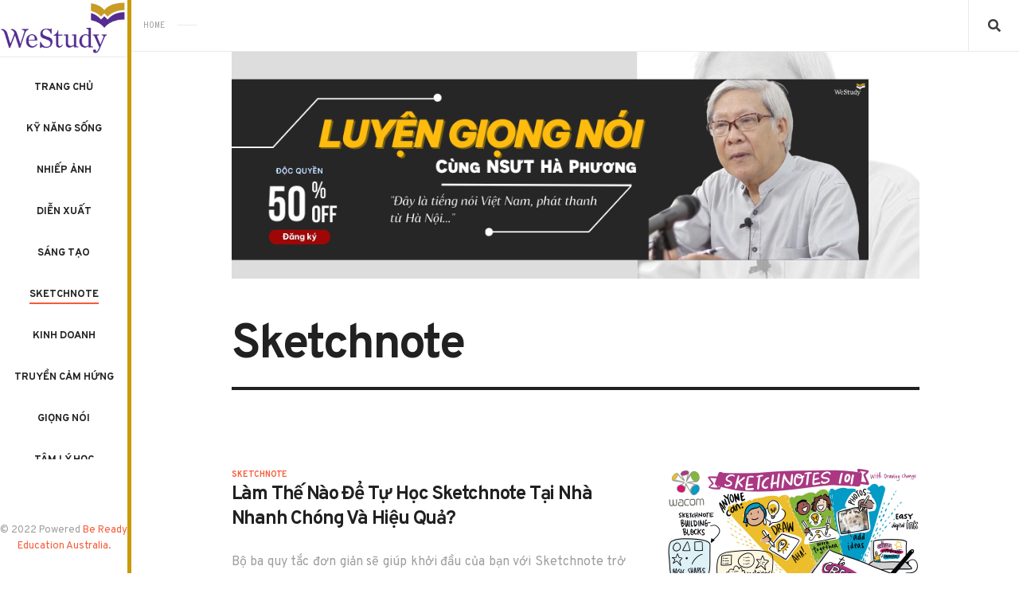

--- FILE ---
content_type: text/html; charset=utf-8
request_url: https://blog.westudy.vn/sketchnote.html
body_size: 13298
content:
<!DOCTYPE html>
<html class="com_content j4" lang="en-gb">
<head>
				<meta name="viewport" content="width=device-width, initial-scale=1, maximum-scale=2.0">
		<meta charset="utf-8">
	<meta name="generator" content="Joomla! - Open Source Content Management">
	<title>Sketchnote </title>
	<link href="/sketchnote.feed?type=rss" rel="alternate" type="application/rss+xml" title="RSS 2.0">
	<link href="/sketchnote.feed?type=atom" rel="alternate" type="application/atom+xml" title="Atom 1.0">
	<link href="https://blog.westudy.vn/images/westudy_w_logo_noBG.png#joomlaImage://local-images/westudy_w_logo_noBG.png?width=21&height=16" rel="shortcut icon" type="image/vnd.microsoft.icon">
	<link href="https://blog.westudy.vn/search.opensearch" rel="search" title="OpenSearch WeStudy - Blog Học Tập Trực Tuyến Sáng Tạo" type="application/opensearchdescription+xml">
<link href="/media/vendor/awesomplete/css/awesomplete.css?1.1.5" rel="stylesheet" />
	<link href="https://blog.westudy.vn/templates/gk_hubs/fonts/fontawesome5/css/all.css" rel="stylesheet" />
	<link href="https://blog.westudy.vn/templates/gk_hubs/css/normalize.css" rel="stylesheet" />
	<link href="https://blog.westudy.vn/templates/gk_hubs/css/system/system.css" rel="stylesheet" />
	<link href="https://blog.westudy.vn/templates/gk_hubs/js/owl-carousel/owl.carousel.min.css" rel="stylesheet" />
	<link href="https://blog.westudy.vn/templates/gk_hubs/js/owl-carousel/owl.theme.default.min.css" rel="stylesheet" />
	<link href="https://blog.westudy.vn/templates/gk_hubs/css/template.css" rel="stylesheet" />
	<link href="https://blog.westudy.vn/templates/gk_hubs/css/legacy.css" rel="stylesheet" />
	<link href="https://fonts.googleapis.com/css2?family=Overpass:wght@300;400;600;700&amp;display=swap" rel="stylesheet" />
	<link href="https://fonts.googleapis.com/css2?family=Piazzolla&amp;display=swap" rel="stylesheet" />
	<link href="https://fonts.googleapis.com/css2?family=Overpass+Mono:wght@400;600;700&amp;display=swap" rel="stylesheet" />
	<link href="https://blog.westudy.vn/modules/mod_tabs_gk5/styles/backward-compatibility.css" rel="stylesheet" />
	<style>
            	.childcontent .gkcol { width: 200px; }
            </style>
	<style>body { font-family: 'Overpass', sans-serif; }
</style>
	<style>div[itemprop="articleBody"] { font-family: Piazzolla; }
</style>
	<style>.breadcrumb, .article-info { font-family: 'Overpass Mono', monospace; }
</style>
	<style>@media screen and (max-width: 780px) {
	    	#k2Container .itemsContainer { width: 100%!important; } 
	    	.cols-2 .column-1,
	    	.cols-2 .column-2,
	    	.cols-3 .column-1,
	    	.cols-3 .column-2,
	    	.cols-3 .column-3,
	    	.demo-typo-col2,
	    	.demo-typo-col3,
	    	.demo-typo-col4 {width: 100%; }
	    	}</style>
	<style>@media screen and (max-width: 1040px) {
	    	html #gkMastHead .gkMasthead-wrap,
	    	html #gkHeader.affix + #gkPageContent #gkMastHead .gkMasthead-wrap { height: 480px; }
	    }
</style>
	<style>@media screen and (max-width: 840px) {
	    	html #gkMastHead .gkMasthead-wrap,
	    	html #gkHeader.affix + #gkPageContent #gkMastHead .gkMasthead-wrap { height: 320px; }
	    }
</style>
	<style>@media screen and (max-width: 640px) {
	    	html #gkMastHead .gkMasthead-wrap,
	    	html #gkHeader.affix + #gkPageContent #gkMastHead .gkMasthead-wrap { height: 240px; }
	    }
</style>
	<style>#gkContentWrap { width: 100%; }
</style>
	<style>#gk-tabs-121 .gkTabsContainer0, #gk-tabs-121 .gkTabsContainer1, #gk-tabs-121 .gkTabsContainer2 { height: 200px; }</style>
<script src="/media/vendor/jquery/js/jquery.min.js?3.6.0"></script>
	<script src="/media/legacy/js/jquery-noconflict.min.js?04499b98c0305b16b373dff09fe79d1290976288"></script>
	<script type="application/json" class="joomla-script-options new">{"joomla.jtext":{"MOD_FINDER_SEARCH_VALUE":"Search ..."},"finder-search":{"url":"\/component\/finder\/?task=suggestions.suggest&format=json&tmpl=component&Itemid=101"},"system.paths":{"root":"","rootFull":"https:\/\/blog.westudy.vn\/","base":"","baseFull":"https:\/\/blog.westudy.vn\/"},"csrf.token":"28e4f70953e7411536e5d36c5311f12e"}</script>
	<script src="/media/system/js/core.min.js?17121a112ecec3d656efe5c5f493429c9acf2179"></script>
	<script src="/media/vendor/bootstrap/js/bootstrap-es5.min.js?5.1.3" nomodule defer></script>
	<script src="/media/com_finder/js/finder-es5.min.js?bad573eb3c559a3e1070529bf0ccb8d8745ba5f3" nomodule defer></script>
	<script src="/media/vendor/bootstrap/js/alert.min.js?5.1.3" type="module"></script>
	<script src="/media/vendor/bootstrap/js/button.min.js?5.1.3" type="module"></script>
	<script src="/media/vendor/bootstrap/js/carousel.min.js?5.1.3" type="module"></script>
	<script src="/media/vendor/bootstrap/js/collapse.min.js?5.1.3" type="module"></script>
	<script src="/media/vendor/bootstrap/js/dropdown.min.js?5.1.3" type="module"></script>
	<script src="/media/vendor/bootstrap/js/modal.min.js?5.1.3" type="module"></script>
	<script src="/media/vendor/bootstrap/js/offcanvas.min.js?5.1.3" type="module"></script>
	<script src="/media/vendor/bootstrap/js/popover.min.js?5.1.3" type="module"></script>
	<script src="/media/vendor/bootstrap/js/scrollspy.min.js?5.1.3" type="module"></script>
	<script src="/media/vendor/bootstrap/js/tab.min.js?5.1.3" type="module"></script>
	<script src="/media/vendor/bootstrap/js/toast.min.js?5.1.3" type="module"></script>
	<script src="/media/vendor/awesomplete/js/awesomplete.min.js?1.1.5" defer></script>
	<script src="/media/com_finder/js/finder.min.js?29fe670bb180ec95c613a0e6aa6df738d9de97d4" type="module"></script>
	<script src="https://blog.westudy.vn/templates/gk_hubs/js/imagesloaded.pkgd.min.js"></script>
	<script src="https://blog.westudy.vn/templates/gk_hubs/js/masonry.pkgd.min.js"></script>
	<script src="https://blog.westudy.vn/templates/gk_hubs/js/modernizr.js"></script>
	<script src="https://blog.westudy.vn/templates/gk_hubs/js/owl-carousel/owl.carousel.min.js"></script>
	<script src="https://blog.westudy.vn/templates/gk_hubs/js/jquery.nicescroll.min.js"></script>
	<script src="https://blog.westudy.vn/templates/gk_hubs/js/gk.scripts.js"></script>
	<script src="https://blog.westudy.vn/templates/gk_hubs/js/gk.menu.js"></script>
	<script src="https://blog.westudy.vn/templates/gk_hubs/js/scrollreveal.js"></script>
	<script src="https://blog.westudy.vn/modules/mod_tabs_gk5/scripts/engine.jquery.js?3513f9f006656051a8cf804f3b5b9de3"></script>
	<script>
 $GKMenu = { height:false, width:false, duration: 500 };</script>
	<script>
$GK_TMPL_URL = "https://blog.westudy.vn/templates/gk_hubs";
</script>
	<script>
$GK_URL = "https://blog.westudy.vn/";
</script>
	<link rel="apple-touch-icon" href="https://blog.westudy.vn/templates/gk_hubs/images/touch-device.png">
	<link rel="apple-touch-icon-precomposed" href="https://blog.westudy.vn/templates/gk_hubs/images/touch-device.png">

	<link rel="stylesheet" href="https://blog.westudy.vn/templates/gk_hubs/css/small.desktop.css" media="(max-width: 1920px)" />
<link rel="stylesheet" href="https://blog.westudy.vn/templates/gk_hubs/css/tablet.css" media="(max-width: 1040px)" />
<link rel="stylesheet" href="https://blog.westudy.vn/templates/gk_hubs/css/small.tablet.css" media="(max-width: 840px)" />
<link rel="stylesheet" href="https://blog.westudy.vn/templates/gk_hubs/css/mobile.css" media="(max-width: 640px)" />
<link rel="stylesheet" href="https://blog.westudy.vn/templates/gk_hubs/css/override.css" />

<!--[if IE 9]>
<link rel="stylesheet" href="https://blog.westudy.vn/templates/gk_hubs/css/ie/ie8.css" type="text/css" />
<![endif]-->

<!--[if IE 8]>
<link rel="stylesheet" href="https://blog.westudy.vn/templates/gk_hubs/css/ie/ie8.css" type="text/css" />
<![endif]-->

<!--[if lte IE 7]>
<link rel="stylesheet" href="https://blog.westudy.vn/templates/gk_hubs/css/ie/ie7.css" type="text/css" />
<![endif]-->

<!--[if lte IE 9]>
<script type="text/javascript" src="https://blog.westudy.vn/templates/gk_hubs/js/ie.js"></script>
<![endif]-->

<!--[if (gte IE 6)&(lte IE 9)]>
<script type="text/javascript" src="https://blog.westudy.vn/templates/gk_hubs/js/respond.js"></script>
<script type="text/javascript" src="https://blog.westudy.vn/templates/gk_hubs/js/selectivizr.js"></script>
<script type="text/javascript" src="http://html5shim.googlecode.com/svn/trunk/html5.js"></script>
<![endif]-->

<!-- Global site tag (gtag.js) - Google Analytics -->
<script async src="https://www.googletagmanager.com/gtag/js?id=G-H0NEMT507B"></script>
<script>
    window.dataLayer = window.dataLayer || [];
    function gtag(){dataLayer.push(arguments);}
    gtag('js', new Date());

    gtag('config', 'G-H0NEMT507B');
</script>
<script async src="https://notification.beready.vn/scripts/dszAiSUI66.js" ></script>	   <style>
    .gkMainbodyInner {
      padding-top: 48px !important;
    }
  </style>
</head>
<body
	
			 data-tablet-width="1040" data-mobile-width="640"
	
	id="gkTemplateTop">
	
	
	<div id="gkBg">
		<div id="gkHeaderNav">

			
     	 <a href="https://blog.westudy.vn/" class="gkLogo">
        <img 
        	src="https://blog.westudy.vn/images/2022/westudylogo.png#joomlaImage://local-images/2022/westudylogo.png?width=960&height=428" 
        	alt="WeStudy - Blog Học Tập Trực Tuyến Sáng Tạo" 
        />
     </a>
     			<div id="gkScrollbar">
									<nav class="gkMainMenu gkMenu" data-duration="500" data-opacity="1" data-height="1" data-width="0">
<ul class="gkmenu level0"><li  class="first"><a href="https://blog.westudy.vn/"  class=" first" id="menu101"  >Trang Chủ</a></li><li ><a href="/ky-nang-song.html"  id="menu297"  >Kỹ Năng Sống </a></li><li ><a href="/nhiep-anh.html"  id="menu293"  >Nhiếp Ảnh</a></li><li ><a href="/dien-xuat.html"  id="menu307"  >Diễn Xuất</a></li><li ><a href="/sang-tao.html"  id="menu298"  >Sáng Tạo</a></li><li  class="active"><a href="/sketchnote.html"  class=" active" id="menu296"  >Sketchnote </a></li><li ><a href="/kinh-doanh.html"  id="menu306"  >Kinh Doanh</a></li><li ><a href="/truyen-cam-hung.html"  id="menu308"  >Truyền Cảm Hứng </a></li><li ><a href="/noi-bieu-cam.html"  id="menu294"  >Giọng Nói</a></li><li ><a href="/tam-ly-hoc.html"  id="menu305"  >Tâm Lý Học</a></li><li ><a href="/lap-trinh.html"  id="menu295"  >Lập Trình</a></li><li  class="last"><a href="/binh-luan-vien.html?filter_tag[0]=526&amp;filter_tag[1]=900&amp;filter_tag[2]=899&amp;filter_tag[3]=527"  class=" last" id="menu309"  >Bình luận viên</a></li></ul>
</nav>				
				
			    			</div>

		    				<div id="gkCopyrights">© 2022 Powered <a href='https://beready.vn'> Be Ready Education Australia.  </a></div>
					</div><!-- #gkHeaderNav -->

				<aside id="gkSidebar">
	      	<div class="box "><div class="box-wrap"><div class="content">
<div id="gk-tabs-121" class="gkTabsGK5" data-config="{'activator':'click','animation':'0','animation_interval':'5000','animation_type':'opacity','active_tab':'1','cookie_save':'0','auto_height':'1','module_height':'200','rtl':'0'}" data-swipe="0">
	<div class="gkTabsWrap vertical">
	    	    <ol class="gkTabsNav" data-amount="1">
	    		    	
	    		    		    	<li id="122" class="gkTab gkTabs-1 active" data-animation="default">
	    			    			Bài Mới Nhất	    			    	</li>
	    		    </ol>
	    	                
		<div class="gkTabsContainer">
	    	
<div class="gkTabsItem gk-opacity gk-active">
	<ul class="latestnews  mod-list">
		<li>
					<figure class="right item-image">
			<img src="/images/2024/T9/solitude-innerpeace-innerwisdom-innerjourney.jpg" itemprop="thumbnail" width="1280" height="720" loading="lazy">		</figure>
		
		<dl class="article-info muted">
			<dt class="article-info-term">
				Details			</dt>
			<dd class="category-name">
									<span class="icon-folder-open icon-fw" aria-hidden="true"></span>																						<a href="/ky-nang-song.html" itemprop="genre">Kỹ Năng Sống </a>												</dd>

			<dd class="published">
				Nov 06			</dd>
		</dl>

		<h5 class="latestnews-title">
			<a href="/ky-nang-song/558-su-tu-do-tu-thoi-gian-o-mot-minh.html" itemprop="url">
				<span itemprop="name">
					Sự Tự Do Từ Thời Gian Ở Một Mình				</span>
			</a>
		</h5>
	</li>
		<li>
					<figure class="right item-image">
			<img src="/images/2024/T9/Original_Mad_Men%203.jpg" itemprop="thumbnail" width="1280" height="718" loading="lazy">		</figure>
		
		<dl class="article-info muted">
			<dt class="article-info-term">
				Details			</dt>
			<dd class="category-name">
									<span class="icon-folder-open icon-fw" aria-hidden="true"></span>																						<a href="/ky-nang-song.html" itemprop="genre">Kỹ Năng Sống </a>												</dd>

			<dd class="published">
				Nov 06			</dd>
		</dl>

		<h5 class="latestnews-title">
			<a href="/ky-nang-song/557-dong-luc-2-0.html" itemprop="url">
				<span itemprop="name">
					Đâu Là Thứ Thực Sự Giữ Ta Ở Lại Với Công Việc? 				</span>
			</a>
		</h5>
	</li>
		<li>
					<figure class="right item-image">
			<img src="/images/2024/T9/DuckSyndrome-1280x915.jpg" itemprop="thumbnail" width="1280" height="720" loading="lazy">		</figure>
		
		<dl class="article-info muted">
			<dt class="article-info-term">
				Details			</dt>
			<dd class="category-name">
									<span class="icon-folder-open icon-fw" aria-hidden="true"></span>																						<a href="/ky-nang-song.html" itemprop="genre">Kỹ Năng Sống </a>												</dd>

			<dd class="published">
				Nov 04			</dd>
		</dl>

		<h5 class="latestnews-title">
			<a href="/ky-nang-song/555-hoi-chung-con-vit.html" itemprop="url">
				<span itemprop="name">
					Hội Chứng Con Vịt và Nỗi Ám Ảnh Về Sự Hoàn Hảo 				</span>
			</a>
		</h5>
	</li>
		<li>
					<figure class="right item-image">
			<img src="/images/2024/T9/uploads_dailydot_com-putting-on-clown-makeup.jpg" itemprop="thumbnail" width="1280" height="720" loading="lazy">		</figure>
		
		<dl class="article-info muted">
			<dt class="article-info-term">
				Details			</dt>
			<dd class="category-name">
									<span class="icon-folder-open icon-fw" aria-hidden="true"></span>																						<a href="/ky-nang-song.html" itemprop="genre">Kỹ Năng Sống </a>												</dd>

			<dd class="published">
				Oct 24			</dd>
		</dl>

		<h5 class="latestnews-title">
			<a href="/ky-nang-song/554-so-mat-mat-con-ac-mong-khong-cua-rieng-ai.html" itemprop="url">
				<span itemprop="name">
					Sợ ‘Mất Mặt’: Cơn Ác Mộng Không Của Riêng Ai 				</span>
			</a>
		</h5>
	</li>
		<li>
					<figure class="right item-image">
			<img src="/images/2024/T9/anhedonia.jpg" itemprop="thumbnail" width="1280" height="720" loading="lazy">		</figure>
		
		<dl class="article-info muted">
			<dt class="article-info-term">
				Details			</dt>
			<dd class="category-name">
									<span class="icon-folder-open icon-fw" aria-hidden="true"></span>																						<a href="/ky-nang-song.html" itemprop="genre">Kỹ Năng Sống </a>												</dd>

			<dd class="published">
				Oct 20			</dd>
		</dl>

		<h5 class="latestnews-title">
			<a href="/ky-nang-song/552-hoi-chung-anhedonia.html" itemprop="url">
				<span itemprop="name">
					Hội Chứng Anhedonia: Phải Làm Gì Khi Thấy Chán Những Thứ Mình Từng Yêu Thích? 				</span>
			</a>
		</h5>
	</li>
		<li>
					<figure class="right item-image">
			<img src="/images/2024/T9/goal-soccer_36915.jpg" itemprop="thumbnail" width="1280" height="720" loading="lazy">		</figure>
		
		<dl class="article-info muted">
			<dt class="article-info-term">
				Details			</dt>
			<dd class="category-name">
									<span class="icon-folder-open icon-fw" aria-hidden="true"></span>																						<a href="/ky-nang-song.html" itemprop="genre">Kỹ Năng Sống </a>												</dd>

			<dd class="published">
				Oct 20			</dd>
		</dl>

		<h5 class="latestnews-title">
			<a href="/ky-nang-song/551-4-tu-duy-dat-muc-tieu-sai-lam-khien-ban-that-bai.html" itemprop="url">
				<span itemprop="name">
					4 Tư Duy Đặt Mục Tiêu Sai Lầm Khiến Bạn Thất Bại 				</span>
			</a>
		</h5>
	</li>
		<li>
					<figure class="right item-image">
			<img src="/images/2024/T10%20NA/Lady%20Gaga%20Bang%20Bang.jpg" alt="" itemprop="thumbnail" width="1280" height="720" loading="lazy">		</figure>
		
		<dl class="article-info muted">
			<dt class="article-info-term">
				Details			</dt>
			<dd class="category-name">
									<span class="icon-folder-open icon-fw" aria-hidden="true"></span>																						<a href="/sang-tao.html" itemprop="genre">Sáng Tạo</a>												</dd>

			<dd class="published">
				Oct 11			</dd>
		</dl>

		<h5 class="latestnews-title">
			<a href="/sang-tao/549-lady-gaga-bieu-trung-cua-suc-sang-tao-long-dung-cam-va-con-nguoi.html" itemprop="url">
				<span itemprop="name">
					Lady Gaga - Biểu Trưng của Sáng Tạo, Dũng Cảm và Trắc Ẩn				</span>
			</a>
		</h5>
	</li>
		<li>
					<figure class="right item-image">
			<img src="/images/2024/T7/assets_goal_com-Reliving%20Messis%20Copa%20retirement.jpg" itemprop="thumbnail" width="1920" height="1080" loading="lazy">		</figure>
		
		<dl class="article-info muted">
			<dt class="article-info-term">
				Details			</dt>
			<dd class="category-name">
									<span class="icon-folder-open icon-fw" aria-hidden="true"></span>																						<a href="/ky-nang-song.html" itemprop="genre">Kỹ Năng Sống </a>												</dd>

			<dd class="published">
				Aug 22			</dd>
		</dl>

		<h5 class="latestnews-title">
			<a href="/ky-nang-song/545-messi-che-ngu-lo-lang.html" itemprop="url">
				<span itemprop="name">
					Messi Đã Học Cách Chế Ngự Sự Lo Lắng Như Thế Nào?				</span>
			</a>
		</h5>
	</li>
		<li>
					<figure class="right item-image">
			<img src="/images/2024/T7/21sl-guilty-still-superJumbo.jpg" itemprop="thumbnail" width="2048" height="1365" loading="lazy">		</figure>
		
		<dl class="article-info muted">
			<dt class="article-info-term">
				Details			</dt>
			<dd class="category-name">
									<span class="icon-folder-open icon-fw" aria-hidden="true"></span>																						<a href="/ky-nang-song.html" itemprop="genre">Kỹ Năng Sống </a>												</dd>

			<dd class="published">
				Aug 20			</dd>
		</dl>

		<h5 class="latestnews-title">
			<a href="/ky-nang-song/544-tai-sao-chung-ta-cam-thay-toi-loi-khi-khong-lam-gi.html" itemprop="url">
				<span itemprop="name">
					Tại Sao Chúng Ta Cảm Thấy Tội Lỗi Khi Không Làm Gì? 				</span>
			</a>
		</h5>
	</li>
		<li>
					<figure class="right item-image">
			<img src="/images/2024/T7/img_bleacherreport_net-hi-res-272643847fc328707755a252e3751148_crop_north.jpg" itemprop="thumbnail" width="3000" height="2000" loading="lazy">		</figure>
		
		<dl class="article-info muted">
			<dt class="article-info-term">
				Details			</dt>
			<dd class="category-name">
									<span class="icon-folder-open icon-fw" aria-hidden="true"></span>																						<a href="/ky-nang-song.html" itemprop="genre">Kỹ Năng Sống </a>												</dd>

			<dd class="published">
				Aug 15			</dd>
		</dl>

		<h5 class="latestnews-title">
			<a href="/ky-nang-song/541-phil-jackson-lanh-dao.html" itemprop="url">
				<span itemprop="name">
					Phil Jackson: Lãnh Đạo Phải Dẫn Dắt Bằng Sự Nể Trọng Thay Vì Nỗi Sợ Hãi				</span>
			</a>
		</h5>
	</li>
		<li>
					<figure class="right item-image">
			<img src="/images/2024/T7/media_cnn_com-210616193554-01-michael-jordan-athlete-activism.jpg" itemprop="thumbnail" width="3000" height="1688" loading="lazy">		</figure>
		
		<dl class="article-info muted">
			<dt class="article-info-term">
				Details			</dt>
			<dd class="category-name">
									<span class="icon-folder-open icon-fw" aria-hidden="true"></span>																						<a href="/ky-nang-song.html" itemprop="genre">Kỹ Năng Sống </a>												</dd>

			<dd class="published">
				Aug 14			</dd>
		</dl>

		<h5 class="latestnews-title">
			<a href="/ky-nang-song/540-tro-nen-tu-tin-hon.html" itemprop="url">
				<span itemprop="name">
					Làm Thế Nào Để THỰC SỰ Trở Nên Tự Tin Hơn? 				</span>
			</a>
		</h5>
	</li>
		<li>
					<figure class="right item-image">
			<img src="/images/2024/T7/image_Are_You_Searching_for_Meaning_Heres_What_Youre_Doing_Wrong_947a528.jpg" itemprop="thumbnail" width="5997" height="2826" loading="lazy">		</figure>
		
		<dl class="article-info muted">
			<dt class="article-info-term">
				Details			</dt>
			<dd class="category-name">
									<span class="icon-folder-open icon-fw" aria-hidden="true"></span>																						<a href="/ky-nang-song.html" itemprop="genre">Kỹ Năng Sống </a>												</dd>

			<dd class="published">
				Aug 14			</dd>
		</dl>

		<h5 class="latestnews-title">
			<a href="/ky-nang-song/539-khung-hoang-hien-sinh.html" itemprop="url">
				<span itemprop="name">
					Khủng Hoảng Hiện Sinh và Hành Trình Đi Tìm Lẽ Sống 				</span>
			</a>
		</h5>
	</li>
		<li>
					<figure class="right item-image">
			<img src="/images/2024/T7/p052f85d.jpg" itemprop="thumbnail" width="1920" height="1080" loading="lazy">		</figure>
		
		<dl class="article-info muted">
			<dt class="article-info-term">
				Details			</dt>
			<dd class="category-name">
									<span class="icon-folder-open icon-fw" aria-hidden="true"></span>																						<a href="/sang-tao.html" itemprop="genre">Sáng Tạo</a>												</dd>

			<dd class="published">
				Aug 14			</dd>
		</dl>

		<h5 class="latestnews-title">
			<a href="/sang-tao/538-john-cleese-ve-sang-tao.html" itemprop="url">
				<span itemprop="name">
					5 Phát Hiện Của John Cleese Về Cách Nảy Ra Những Ý Tưởng Sáng Tạo 				</span>
			</a>
		</h5>
	</li>
		<li>
					<figure class="right item-image">
			<img src="/images/2024/T7/p0g70rgx.jpg" itemprop="thumbnail" width="1920" height="1080" loading="lazy">		</figure>
		
		<dl class="article-info muted">
			<dt class="article-info-term">
				Details			</dt>
			<dd class="category-name">
									<span class="icon-folder-open icon-fw" aria-hidden="true"></span>																						<a href="/ky-nang-song.html" itemprop="genre">Kỹ Năng Sống </a>												</dd>

			<dd class="published">
				Aug 07			</dd>
		</dl>

		<h5 class="latestnews-title">
			<a href="/ky-nang-song/537-kakeibo.html" itemprop="url">
				<span itemprop="name">
					Kakeibo: Bí Quyết Tiết Kiệm Tối Giản Của Người Nhật 				</span>
			</a>
		</h5>
	</li>
		<li>
					<figure class="right item-image">
			<img src="/images/2024/T7/artist-draws-a-work-of-art.jpg" itemprop="thumbnail" width="4032" height="3024" loading="lazy">		</figure>
		
		<dl class="article-info muted">
			<dt class="article-info-term">
				Details			</dt>
			<dd class="category-name">
									<span class="icon-folder-open icon-fw" aria-hidden="true"></span>																						<a href="/sang-tao.html" itemprop="genre">Sáng Tạo</a>												</dd>

			<dd class="published">
				Aug 07			</dd>
		</dl>

		<h5 class="latestnews-title">
			<a href="/sang-tao/536-lam-the-nao-de-theo-duoi-nghe-thuat-sau-8-tieng-ngoi-van-phong.html" itemprop="url">
				<span itemprop="name">
					Làm Thế Nào Để Theo Đuổi Nghệ Thuật Sau 8 Tiếng Ngồi Văn Phòng? 				</span>
			</a>
		</h5>
	</li>
		<li>
					<figure class="right item-image">
			<img src="/images/2024/T5/Aristotle.jpg" itemprop="thumbnail" width="1814" height="1252" loading="lazy">		</figure>
		
		<dl class="article-info muted">
			<dt class="article-info-term">
				Details			</dt>
			<dd class="category-name">
									<span class="icon-folder-open icon-fw" aria-hidden="true"></span>																						<a href="/ky-nang-song.html" itemprop="genre">Kỹ Năng Sống </a>												</dd>

			<dd class="published">
				Jun 18			</dd>
		</dl>

		<h5 class="latestnews-title">
			<a href="/ky-nang-song/531-aristotle-dao-duc-hoc.html" itemprop="url">
				<span itemprop="name">
					11 Nguyên Tắc Của Aristotle Để Sống Một Cuộc Đời Đáng Sống				</span>
			</a>
		</h5>
	</li>
</ul>
</div>	    </div>
		
			</div>
		
	</div>
</div></div></div>
	    </aside><!-- #gkSidebar -->
	  	
		<div class="gkMainbodyWrap">
			<header id="gkHeader" class="gk-clearfix">
				<div class="gkHeaderTop">
										<div id="gkMobileMenu">
						<span id="static-aside-menu-toggler"></span>
					</div>
					
					
     	 <a href="https://blog.westudy.vn/" class="gkLogo">
        <img 
        	src="https://blog.westudy.vn/images/2022/westudylogo.png#joomlaImage://local-images/2022/westudylogo.png?width=960&height=428" 
        	alt="WeStudy - Blog Học Tập Trực Tuyến Sáng Tạo" 
        />
     </a>
     
					<div id="gkBreadcrumb" class="gk-clearfix">
												<nav class="mod-breadcrumbs__wrapper" aria-label="Breadcrumbs">
	<ol itemscope itemtype="https://schema.org/BreadcrumbList" class="mod-breadcrumbs breadcrumb px-3 py-2">
		
						<li itemprop="itemListElement" itemscope itemtype="https://schema.org/ListItem" class="mod-breadcrumbs__item breadcrumb-item"><a itemprop="item" href="/" class="pathway"><span itemprop="name">Home</span></a>					<span class="divider"></span>
					<meta itemprop="position" content="1">
				</li>
							<li aria-current="page" itemprop="itemListElement" itemscope itemtype="https://schema.org/ListItem" class="mod-breadcrumbs__item breadcrumb-item active"><span itemprop="name">Sketchnote </span>					<meta itemprop="position" content="2">
				</li>
				</ol>
</nav>

										</div>

										<div id="gkRightHead">

													<div id="gkSearch" >
								<span class="fa fa-search"></span>
							</div><!-- #gkSearch -->
						
						<!-- #gkBtn -->

					</div>
									</div>
			</header><!-- #gkHeader -->

	    <div class="gkPageContent" id="gkPageContent">
				<div id="gkContent">

	        	          <section id="gkMainbody">
                <div>
                	<a href="#">
                  		<img src="https://blog.westudy.vn/images/2022/luyen-giong-noi.png" alt="luyen-giong-noi" title="luyện giọng nói" >
                  	</a>
                </div>
	            <div class="gkMainbodyInner" >

		            <div class="gkMainbodyContent">
		            	
						
			            									<div class="blog" itemscope itemtype="https://schema.org/Blog">
	
			<h2> 							<span class="subheading-category">Sketchnote</span>
					</h2>
		
	
	<div class="category-desc clearfix">
								
			</div>

	
				<div class="items-leading clearfix">
							<div class="leading-0"
					itemprop="blogPost" itemscope itemtype="https://schema.org/BlogPosting">
					
	<figure class="right item-image">
			<img src="/images/2023/Tu%20hoc%20Sketchnote/sketchnote-thumnails.jpg" itemprop="thumbnail" width="2560" height="1656" loading="lazy">		</figure>


			<dl class="article-info muted">

		
			<dt class="article-info-term">
									Details							</dt>

			
							<dd class="category-name">
			<span class="icon-folder-open icon-fw" aria-hidden="true"></span>										<a href="/sketchnote.html" itemprop="genre">Sketchnote</a>			</dd>			
							
			
			
		
					
			
						</dl>

	<div class="page-header">
					<h2 itemprop="name">
									<a href="/sketchnote/309-lam-the-nao-de-tu-hoc-sketchnote-tai-nha-nhanh-chong-va-hieu-qua.html" itemprop="url">
						Làm Thế Nào Để Tự Học Sketchnote Tại Nhà Nhanh Chóng Và Hiệu Quả? 					</a>
							</h2>
		
		
		
			</div>



<p style="text-align: justify;">Bộ ba quy tắc đơn giản sẽ giúp khởi đầu của bạn với Sketchnote trở nên dễ dàng hơn. </p>



	

	
<p class="readmore">
			<a class="btn" href="/sketchnote/309-lam-the-nao-de-tu-hoc-sketchnote-tai-nha-nhanh-chong-va-hieu-qua.html" itemprop="url" aria-label="Read more ... Làm Thế Nào Để Tự Học Sketchnote Tại Nhà Nhanh Chóng Và Hiệu Quả? ">
			Read more: 			Làm Thế Nào Để Tự Học Sketchnote Tại Nhà Nhanh Chóng Và Hiệu Quả? 			<span class="fa fa-arrow-right" aria-hidden="true"></span> 
		</a>
	</p>



				</div>
									</div><!-- end items-leading -->
	
		<div id="item-container">
																	<div class="item-inner items-row cols-3 row-0 row clearfix">
						<div class="col-md-12 col-lg-4">
				<div class="item column-1"
					itemprop="blogPost" itemscope itemtype="https://schema.org/BlogPosting">
					
	<figure class="right item-image">
			<img src="/images/Quyen_8_2022/bw-greek-statue-image-torn-paper-style-remixed-media.jpg" alt="Cá Tính Trong Dòng Chảy Hội Họa: Làm Thế Nào Để Khẳng Định Bản Thân?" itemprop="thumbnail" width="1000" height="667" loading="lazy">		</figure>


			<dl class="article-info muted">

		
			<dt class="article-info-term">
									Details							</dt>

			
							<dd class="category-name">
			<span class="icon-folder-open icon-fw" aria-hidden="true"></span>										<a href="/sketchnote.html" itemprop="genre">Sketchnote</a>			</dd>			
							
			
			
		
					
			
						</dl>

	<div class="page-header">
					<h2 itemprop="name">
									<a href="/sketchnote/169-lam-the-nao-de-tim-thay-ca-tinh-sang-tao.html" itemprop="url">
						Cá Tính Trong Dòng Chảy Hội Họa: Làm Thế Nào Để Khẳng Định Bản Thân?					</a>
							</h2>
		
		
		
			</div>



<p style="text-align: justify;"><span style="font-weight: 300;">Có một khoảnh khắc nào đó, khi cầm cọ vẽ, bút màu, bạn suy nghĩ về việc mình là ai trong dòng chảy hội họa hay chưa? Nhiều người khi đặt những nỗ lực, cố gắng vào học tập một điều gì đó, thường sẽ mơ ước mình trở thành người như thế này, người như thế kia. Giống như giới âm nhạc coi Mozart là thiên tài để ngợi ca thì giới hội họa cũng say mê tài năng của Van Gogh. </span></p>
<p style="text-align: justify;"><span style="font-weight: 300;">Thế nhưng, những tượng đài nghệ thuật không phải là chiếc khuôn bạn buộc phải đi theo. Hội họa là con sông dành cho những người ái mộ màu sắc, vì thế, bạn sẽ luôn luôn có một chỗ đứng ở trong đó, không quan trọng bạn vẽ những gì, bạn mới bắt đầu hay giàu kinh nghiệm, là đứa trẻ đang tập vẽ hay một người vẽ lâu năm. Sự thỏa thuận ban đầu này cho bạn tự do để theo đuổi, nhưng để thực sự cất lên một cá tính hội họa, bạn cần rất nhiều nỗ lực cũng như sự nghiêm túc.</span></p>
<p style="text-align: justify;"><span style="font-weight: 300;">Vậy, thế nào là một cá tính hội họa và làm sao để xây dựng cá tính đó? Cùng WeStudy mở ra đáp án ấy nhé!</span></p>



	

	
<p class="readmore">
			<a class="btn" href="/sketchnote/169-lam-the-nao-de-tim-thay-ca-tinh-sang-tao.html" itemprop="url" aria-label="Read more ... Cá Tính Trong Dòng Chảy Hội Họa: Làm Thế Nào Để Khẳng Định Bản Thân?">
			Read more: 			Cá Tính Trong Dòng Chảy Hội Họa: Làm Thế Nào Để Khẳng Định Bản Thân?			<span class="fa fa-arrow-right" aria-hidden="true"></span> 
		</a>
	</p>



				</div>
				<!-- end item -->
							</div><!-- end span -->
														<div class="col-md-12 col-lg-4">
				<div class="item column-2"
					itemprop="blogPost" itemscope itemtype="https://schema.org/BlogPosting">
					
	<figure class="right item-image">
			<img src="/images/Quyen_8_2022/little-boy-drawing-white-paper-with-enjoying.jpg" alt="Hành Trình Học Vẽ: Không Gian Đối Thoại Của Những Đứa Trẻ" itemprop="thumbnail" width="1000" height="667" loading="lazy">		</figure>


			<dl class="article-info muted">

		
			<dt class="article-info-term">
									Details							</dt>

			
							<dd class="category-name">
			<span class="icon-folder-open icon-fw" aria-hidden="true"></span>										<a href="/sketchnote.html" itemprop="genre">Sketchnote</a>			</dd>			
							
			
			
		
					
			
						</dl>

	<div class="page-header">
					<h2 itemprop="name">
									<a href="/sketchnote/168-hanh-trinh-hoc-ve-khong-gian-doi-thoai-cua-nhung-dua-tre.html" itemprop="url">
						Hành Trình Học Vẽ: Không Gian Đối Thoại Của Những Đứa Trẻ					</a>
							</h2>
		
		
		
			</div>



<p style="text-align: justify;"><span style="font-weight: 300;">Các quan điểm giáo dục của phụ huynh thế hệ cũ ở nước ta cho rằng, các môn học văn hóa luôn luôn cần được ưu tiên. Điều này rất dễ thấy trong giáo dục nhà trường, các môn học như công nghệ, hội họa, âm nhạc thường được xem nhẹ hơn, ít chú trọng dạy kiến thức. Ở một số trường phổ thông, chúng còn được nhường cho ôn tập môn văn hóa trong các kỳ thi quan trọng. </span></p>
<p style="text-align: justify;"><span style="font-weight: 300;">Tuy nhiên, quan điểm giáo dục hiện đại đã tạo ra một không gian mới, tạo điều kiện cho sự phát triển của các môn năng khiếu. Trong quá trình lựa chọn môn năng khiếu cho con rèn luyện, có thể nói hội họa là môn học thích hợp để con có thể phát triển tốt nhất và tiếp cận với nghệ thuật. Hãy cùng WeStudy tìm hiểu những lợi ích tuyệt vời khi con được vẽ nhé!</span></p>



	

	
<p class="readmore">
			<a class="btn" href="/sketchnote/168-hanh-trinh-hoc-ve-khong-gian-doi-thoai-cua-nhung-dua-tre.html" itemprop="url" aria-label="Read more ... Hành Trình Học Vẽ: Không Gian Đối Thoại Của Những Đứa Trẻ">
			Read more: 			Hành Trình Học Vẽ: Không Gian Đối Thoại Của Những Đứa Trẻ			<span class="fa fa-arrow-right" aria-hidden="true"></span> 
		</a>
	</p>



				</div>
				<!-- end item -->
							</div><!-- end span -->
														<div class="col-md-12 col-lg-4">
				<div class="item column-3"
					itemprop="blogPost" itemscope itemtype="https://schema.org/BlogPosting">
					
	<figure class="right item-image">
			<img src="/images/Quyen_8_2022/22890759_6337574.jpg" alt="Bullet Journal: Giải Pháp Để Bạn Không Còn &quot;Ăn Hành&quot; Từ Deadline" itemprop="thumbnail" width="3000" height="2000" loading="lazy">		</figure>


			<dl class="article-info muted">

		
			<dt class="article-info-term">
									Details							</dt>

			
							<dd class="category-name">
			<span class="icon-folder-open icon-fw" aria-hidden="true"></span>										<a href="/sketchnote.html" itemprop="genre">Sketchnote</a>			</dd>			
							
			
			
		
					
			
						</dl>

	<div class="page-header">
					<h2 itemprop="name">
									<a href="/sketchnote/165-bullet-journal-phuong-phap-chien-thang-deadline.html" itemprop="url">
						Bullet Journal: Giải Pháp Để Bạn Không Còn &quot;Ăn Hành&quot; Từ Deadline					</a>
							</h2>
		
		
		
			</div>



<p style="text-align: justify;"><span style="font-weight: 300;">Nếu có một cuốn sổ và những cây bút màu trong tay, bạn sẽ làm gì? Trước kia, khi nghe câu hỏi này, đa số mọi người sẽ trả lời tôi dùng để viết bài, tôi dùng để vẽ, hoặc đơn giản là tôi chỉ cần sổ chứ không cần bút màu cho lắm. Thế nhưng, khi việc ghi chép hàng nghìn chữ trở nên mệt mỏi và không còn hứng thú, sự sáng tạo đã thôi thúc con người tìm ra những phương pháp thú vị hơn. Đó là lý do mà Sketchnote và Bullet Journal (Bujo) đã ra đời. Nếu như Sketchnote tạo ra một không gian hình ảnh hóa các ghi chép thì Bujo tạo ra nhật ký hành trình cá nhân khoa học và ấn tượng, giúp bạn vừa quản lý tốt cuộc sống, vừa có thể thư giãn khi thực hiện Bujo.</span></p>
<p style="text-align: justify;"><span style="font-weight: 300;">Vậy Bullet Journal là gì và ứng dụng quản lý hành trình cá nhân với Bujo như thế nào? Cùng WeStudy tìm hiểu nhé!</span></p>



	

	
<p class="readmore">
			<a class="btn" href="/sketchnote/165-bullet-journal-phuong-phap-chien-thang-deadline.html" itemprop="url" aria-label="Read more ... Bullet Journal: Giải Pháp Để Bạn Không Còn &quot;Ăn Hành&quot; Từ Deadline">
			Read more: 			Bullet Journal: Giải Pháp Để Bạn Không Còn "Ăn Hành" Từ Deadline			<span class="fa fa-arrow-right" aria-hidden="true"></span> 
		</a>
	</p>



				</div>
				<!-- end item -->
							</div><!-- end span -->
							</div><!-- end row -->
																			<div class="item-inner items-row cols-3 row-1 row clearfix">
						<div class="col-md-12 col-lg-4">
				<div class="item column-1"
					itemprop="blogPost" itemscope itemtype="https://schema.org/BlogPosting">
					
	<figure class="right item-image">
			<img src="/images/Quyen_8_2022/top-view-attractive-woman-hands-drawing-amazing-picture-canvas-modern-cozy-art-workshop.jpg" alt="Bứt Phá Trong Nghệ Thuật: Không Có Năng Khiếu Có Phải Điểm Yếu?" itemprop="thumbnail" width="1000" height="667" loading="lazy">		</figure>


			<dl class="article-info muted">

		
			<dt class="article-info-term">
									Details							</dt>

			
							<dd class="category-name">
			<span class="icon-folder-open icon-fw" aria-hidden="true"></span>										<a href="/sketchnote.html" itemprop="genre">Sketchnote</a>			</dd>			
							
			
			
		
					
			
						</dl>

	<div class="page-header">
					<h2 itemprop="name">
									<a href="/sketchnote/150-but-pha-trong-nghe-thuat-nhu-the-nao.html" itemprop="url">
						Bứt Phá Trong Nghệ Thuật: Không Có Năng Khiếu Có Phải Điểm Yếu?					</a>
							</h2>
		
		
		
			</div>



<p style="text-align: justify;"><span style="font-weight: 300;">“Giọng cậu hát nghe kỳ quá, cậu không hát được đâu”.</span></p>
<p style="text-align: justify;"><span style="font-weight: 300;">“Vẽ vời cái gì, người ta có năng khiếu mới theo được”.</span></p>
<p style="text-align: justify;"><span style="font-weight: 300;">“Nghệ thuật gì chứ, khó lắm!!”. Và thế là mọi chuyện có vẻ như được kết thúc sau lời cảm thán ấy. Trong trái tim mỗi người, nghệ thuật là sự cứu rỗi nhưng chính vì cứu rỗi nên người  ta đặt nó ở một vị trí quá cao, cho rằng ít ai có thể với tới được. Hiển nhiên, nghệ thuật là sự cao cả, vì nó có thể chứa đựng bầu nhiệt huyết của một thời đại, là tiếng than khóc cho mấy kiếp người, là chứng minh cho dấu tích lịch sử. Nhưng người ta quên mất rằng, nghệ thuật đến từ con người, lấy chất liệu cuộc đời và tạo nên từ những bộ màu giống nhau. Có người vẽ tranh từ cát đá, có người cất tiếng hát giữa đồng xanh. Nghệ thuật, bên cạnh sự cao cả, còn chính là những điều nhỏ bé đâm chồi giữa cuộc đời, gần </span><span style="font-weight: 300;">gũigụi</span><span style="font-weight: 300;"> với bất kỳ ai. </span></p>
<p style="text-align: justify;"><span style="font-weight: 300;">Vì thế, nghệ thuật không thể bị quyết định bởi năng khiếu, càng không vì không có năng khiếu mà ngừng bứt phá. Hãy cùng WeStudy tìm kiếm chìa khóa bứt phá giới hạn nghệ thuật nhé!</span></p>



	

	
<p class="readmore">
			<a class="btn" href="/sketchnote/150-but-pha-trong-nghe-thuat-nhu-the-nao.html" itemprop="url" aria-label="Read more ... Bứt Phá Trong Nghệ Thuật: Không Có Năng Khiếu Có Phải Điểm Yếu?">
			Read more: 			Bứt Phá Trong Nghệ Thuật: Không Có Năng Khiếu Có Phải Điểm Yếu?			<span class="fa fa-arrow-right" aria-hidden="true"></span> 
		</a>
	</p>



				</div>
				<!-- end item -->
							</div><!-- end span -->
														<div class="col-md-12 col-lg-4">
				<div class="item column-2"
					itemprop="blogPost" itemscope itemtype="https://schema.org/BlogPosting">
					
	<figure class="right item-image">
			<img src="/images/Quyen_8_2022/10891850_4580849.jpg" alt="Ghi Sao Để Nhớ: 5 Cách Ghi Chép Giúp Bạn Thoát Khỏi Mớ Lộn Xộn" itemprop="thumbnail" width="2800" height="2000" loading="lazy">		</figure>


			<dl class="article-info muted">

		
			<dt class="article-info-term">
									Details							</dt>

			
							<dd class="category-name">
			<span class="icon-folder-open icon-fw" aria-hidden="true"></span>										<a href="/sketchnote.html" itemprop="genre">Sketchnote</a>			</dd>			
							
			
			
		
					
			
						</dl>

	<div class="page-header">
					<h2 itemprop="name">
									<a href="/sketchnote/146-5-phuong-phap-ghi-chep-hieu-qua.html" itemprop="url">
						Ghi Sao Để Nhớ: 5 Cách Ghi Chép Giúp Bạn Thoát Khỏi Mớ Lộn Xộn					</a>
							</h2>
		
		
		
			</div>



<p style="text-align: justify;"><span style="font-weight: 300;">Bạn có bao giờ gặp phải tình trạng ghi chép bài tập trên lớp nhưng khi mở ra đọc lại thì bị ngồn ngộn bởi chữ và bối rối vì không biết bắt đầu từ đâu không?</span></p>
<p style="text-align: justify;"><span style="font-weight: 300;">Hay như bạn cố gắng để học một ngôn ngữ mới, ghi nhớ kiến thức nhưng không cách nào truyền tải nó tới trí não không?</span></p>
<p style="text-align: justify;"><span style="font-weight: 300;">Đó là vì hệ thống tư duy của bạn đang bị “lộn xộn”. Bạn không hình dung ra được mình sẽ học gì, học như thế nào, đặc biệt là không biết cách sắp xếp các thông tin quan trọng phù hợp với mục đích của bản thân. </span></p>
<p style="text-align: justify;"><span style="font-weight: 300;">Vì thế, nếu bạn đang đi tìm giải pháp cho việc ghi chép mà có thể nhớ lâu, nhớ tốt thì bạn cần ứng dụng những phương pháp ghi chép có bổ sung các đặc tính khoa học như ấn tượng thị giác thông qua hình vẽ, phân loại, tách ý,...</span></p>
<p style="text-align: justify;"><span style="font-weight: 300;">Để tìm hiểu chi tiết các phương pháp ghi chép hiệu quả, hãy đọc những gợi ý nho nhỏ của WeStudy dưới đây nhé!</span></p>



	

	
<p class="readmore">
			<a class="btn" href="/sketchnote/146-5-phuong-phap-ghi-chep-hieu-qua.html" itemprop="url" aria-label="Read more ... Ghi Sao Để Nhớ: 5 Cách Ghi Chép Giúp Bạn Thoát Khỏi Mớ Lộn Xộn">
			Read more: 			Ghi Sao Để Nhớ: 5 Cách Ghi Chép Giúp Bạn Thoát Khỏi Mớ Lộn Xộn			<span class="fa fa-arrow-right" aria-hidden="true"></span> 
		</a>
	</p>



				</div>
				<!-- end item -->
							</div><!-- end span -->
														<div class="col-md-12 col-lg-4">
				<div class="item column-3"
					itemprop="blogPost" itemscope itemtype="https://schema.org/BlogPosting">
					
	<figure class="right item-image">
			<img src="/images/Quyen_8_2022/16446035_v916-nunny-608.jpg" alt="Từ Sketch Đến Sketchnote: Quản Lý Và Tận Hưởng Cuộc Sống Với Ghi Chép Sáng Tạo" itemprop="thumbnail" width="5001" height="3334" loading="lazy">		</figure>


			<dl class="article-info muted">

		
			<dt class="article-info-term">
									Details							</dt>

			
							<dd class="category-name">
			<span class="icon-folder-open icon-fw" aria-hidden="true"></span>										<a href="/sketchnote.html" itemprop="genre">Sketchnote</a>			</dd>			
							
			
			
		
					
			
						</dl>

	<div class="page-header">
					<h2 itemprop="name">
									<a href="/sketchnote/137-sang-tao-va-quan-ly-ban-than-voi-sketchnote.html" itemprop="url">
						Từ Sketch Đến Sketchnote: Quản Lý Và Tận Hưởng Cuộc Sống Với Ghi Chép Sáng Tạo					</a>
							</h2>
		
		
		
			</div>



<p style="text-align: justify;"><span style="font-weight: 300;">Ngày còn bé xíu, khi nhận được hộp màu sáp từ ba mẹ, chắc hẳn ai cũng đều cảm thấy vui vẻ. Bởi vì, có cây bút màu trong tay, chúng ta sẽ vẽ được cả thế giới với ngàn sự vật, câu chuyện xảy ra ở xung quanh.</span></p>
<p style="text-align: justify;"><span style="font-weight: 300;">Những nét vẽ ngô nghê ngộ nghĩnh, không hề có bố cục, cũng không có đường nét chi tiết, tỉ mỉ, thế nhưng lại sống động và tràn đầy cảm hứng. Đó là một bản thể của Sketch - lối phác họa của những tâm hồn nghệ thuật. </span></p>
<p style="text-align: justify;"><span style="font-weight: 300;"><span style="vertical-align: inherit;"><span style="vertical-align: inherit;">Sketch có mối quan hệ thế nào với Sketchnote và ứng dụng Sketchnote trong đời sống hiện tại như thế nào? </span><span style="vertical-align: inherit;">Hãy cùng WeStudy tìm hiểu nhé !!</span></span></span></p>



	

	
<p class="readmore">
			<a class="btn" href="/sketchnote/137-sang-tao-va-quan-ly-ban-than-voi-sketchnote.html" itemprop="url" aria-label="Read more ... Từ Sketch Đến Sketchnote: Quản Lý Và Tận Hưởng Cuộc Sống Với Ghi Chép Sáng Tạo">
			Read more: 			Từ Sketch Đến Sketchnote: Quản Lý Và Tận Hưởng Cuộc Sống Với Ghi Chép Sáng Tạo			<span class="fa fa-arrow-right" aria-hidden="true"></span> 
		</a>
	</p>



				</div>
				<!-- end item -->
							</div><!-- end span -->
							</div><!-- end row -->
																			<div class="item-inner items-row cols-3 row-2 row clearfix">
						<div class="col-md-12 col-lg-4">
				<div class="item column-1"
					itemprop="blogPost" itemscope itemtype="https://schema.org/BlogPosting">
					
	<figure class="right item-image">
			<img src="/images/Quyen_8_2022/Background_with_line_wave_pattern_5.jpg" alt="BÍ QUYẾT GIÚP BẠN VẼ ĐẸP HƠN NGAY TỪ HÔM NAY" itemprop="thumbnail" width="1348" height="524" loading="lazy">		</figure>


			<dl class="article-info muted">

		
			<dt class="article-info-term">
									Details							</dt>

			
							<dd class="category-name">
			<span class="icon-folder-open icon-fw" aria-hidden="true"></span>										<a href="/sketchnote.html" itemprop="genre">Sketchnote</a>			</dd>			
							
			
			
		
					
			
						</dl>

	<div class="page-header">
					<h2 itemprop="name">
									<a href="/sketchnote/115-bi-quyet-ve-dep-cho-nguoi-moi-bat-dau.html" itemprop="url">
						Bí Quyết Giúp Bạn Vẽ Đẹp Hơn Từ Hôm Nay					</a>
							</h2>
		
		
		
			</div>



<p><span style="font-weight: 300;"><span style="vertical-align: inherit;"><span style="vertical-align: inherit;">Làm thế nào để có thể vẽ đẹp? </span><span style="vertical-align: inherit;">Vẽ đẹp là một phạm vi không có sự cố định về khái niệm, đặc điểm, yêu cầu. </span><span style="vertical-align: inherit;">Một bức vẽ đẹp có thể là một bức họa đồ, thể hiện kỹ thuật phối hợp các đường nét, mảng màu xuất sắc. </span><span style="vertical-align: inherit;">Nhưng một bức vẽ đẹp cũng có thể chỉ đơn giản là một mảng màu, hay rực rỡ ánh sáng của mặt trời, sự tươi đẹp của những đóa hoa, và những màn hình tự nhiên, không ai nhắc đến thuật thuật của chúng ta có sự tuyệt vời hay không. . </span><span style="vertical-align: inherit;">Thế nhưng, dù là cái kỹ thuật hay cái tình, cũng đều quan trọng cả. </span></span></span></p>
<p><span style="font-weight: 300;"><span style="vertical-align: inherit;"><span style="vertical-align: inherit;">Cùng WeStudy tìm hiểu ngay những bí quyết để vẽ thật đẹp nhé!</span></span></span></p>



	

	
<p class="readmore">
			<a class="btn" href="/sketchnote/115-bi-quyet-ve-dep-cho-nguoi-moi-bat-dau.html" itemprop="url" aria-label="Read more ... Bí Quyết Giúp Bạn Vẽ Đẹp Hơn Từ Hôm Nay">
			Read more: 			Bí Quyết Giúp Bạn Vẽ Đẹp Hơn Từ Hôm Nay			<span class="fa fa-arrow-right" aria-hidden="true"></span> 
		</a>
	</p>



				</div>
				<!-- end item -->
							</div><!-- end span -->
														<div class="col-md-12 col-lg-4">
				<div class="item column-2"
					itemprop="blogPost" itemscope itemtype="https://schema.org/BlogPosting">
					
	<figure class="right item-image">
			<img src="/images/Quyen_8_2022/wepik-photo-mode-2022727-8166.png" alt="VẼ ĐẸP KHI KHÔNG CÓ NĂNG KHIẾU VÀ HOA TAY CÙNG WESTUDY" itemprop="thumbnail" width="1360" height="540" loading="lazy">		</figure>


			<dl class="article-info muted">

		
			<dt class="article-info-term">
									Details							</dt>

			
							<dd class="category-name">
			<span class="icon-folder-open icon-fw" aria-hidden="true"></span>										<a href="/sketchnote.html" itemprop="genre">Sketchnote</a>			</dd>			
							
			
			
		
					
			
						</dl>

	<div class="page-header">
					<h2 itemprop="name">
									<a href="/sketchnote/114-cach-ve-dep-khi-khong-co-nang-khieu-westudy.html" itemprop="url">
						Làm Sao Để Vẽ Đẹp Khi Không Có Năng Khiếu Và Hoa Tay?					</a>
							</h2>
		
		
		
			</div>



<p><span style="font-weight: 300;"><span style="vertical-align: inherit;"><span style="vertical-align: inherit;">Left tim con bé nhỏ và dễ bị thương. </span><span style="vertical-align: inherit;">Khi ai đó vô tình nói “tủ này không có hoa tay”, “tủ này không có năng khiếu”, thì gián tiếp nhận sự yêu thích của họ. </span><span style="vertical-align: inherit;">Càng lớn, những lời nói đó càng tăng tiến thành kiến ​​thức, làm cho các bạn bắt đầu tự nhận bản thân. </span></span></span></p>
<p><span style="font-weight: 300;"><span style="vertical-align: inherit;"><span style="vertical-align: inherit;">Nếu hội họa ban đầu chỉ là sự thích thú, hào hứng vì ánh sáng rực rỡ, thì trong quá trình trưởng thành, nó sẽ trở thành đam mê và khao khát muốn chạm tới. </span><span style="vertical-align: inherit;">Lưu lại những điều cần chú ý để bắt đầu trình vẽ đẹp nhé!</span></span></span></p>



	

	
<p class="readmore">
			<a class="btn" href="/sketchnote/114-cach-ve-dep-khi-khong-co-nang-khieu-westudy.html" itemprop="url" aria-label="Read more ... Làm Sao Để Vẽ Đẹp Khi Không Có Năng Khiếu Và Hoa Tay?">
			Read more: 			Làm Sao Để Vẽ Đẹp Khi Không Có Năng Khiếu Và Hoa Tay?			<span class="fa fa-arrow-right" aria-hidden="true"></span> 
		</a>
	</p>



				</div>
				<!-- end item -->
							</div><!-- end span -->
														<div class="col-md-12 col-lg-4">
				<div class="item column-3"
					itemprop="blogPost" itemscope itemtype="https://schema.org/BlogPosting">
					
	<figure class="right item-image">
			<img src="/images/blog/sketchnotes/sketchnotes.gif" itemprop="thumbnail" width="1530" height="693" loading="lazy">		</figure>


			<dl class="article-info muted">

		
			<dt class="article-info-term">
									Details							</dt>

			
							<dd class="category-name">
			<span class="icon-folder-open icon-fw" aria-hidden="true"></span>										<a href="/sketchnote.html" itemprop="genre">Sketchnote</a>			</dd>			
							
			
			
		
					
			
						</dl>

	<div class="page-header">
					<h2 itemprop="name">
									<a href="/sketchnote/99-lam-cach-nao-de-sketchnote.html" itemprop="url">
						Làm Cách Nào Để Sketchnote?					</a>
							</h2>
		
		
		
			</div>



<p>Sketchnotes (sketch + notes) là những ghi chú trực quan, vì vậy không chỉ là những ghi chú văn bản thông thường mà tất cả chúng ta dùng hằng ngày. Khi phác thảo, bạn nâng cao các ghi chú thông thường của mình bằng các yếu tố trực quan như hình vẽ nhỏ, khung, mũi tên, ký tự, v.v.</p>



	

	
<p class="readmore">
			<a class="btn" href="/sketchnote/99-lam-cach-nao-de-sketchnote.html" itemprop="url" aria-label="Read more ... Làm Cách Nào Để Sketchnote?">
			Read more: 			Làm Cách Nào Để Sketchnote?			<span class="fa fa-arrow-right" aria-hidden="true"></span> 
		</a>
	</p>



				</div>
				<!-- end item -->
							</div><!-- end span -->
							</div><!-- end row -->
							</div>
	
	</div>

			          	
			          				      			<section id="gkMainbodyBottom">
			      				<div>
			      					<div class="box "><div class="box-wrap"><h3 class="header"><span>Bài Viết Mới Nhất</span></h3><div class="content"><ul class="latestnews  mod-list">
		<li>
							
		<dl class="article-info muted">
			<dt class="article-info-term">
				Details			</dt>
			<dd class="category-name">
									<span class="icon-folder-open icon-fw" aria-hidden="true"></span>																						<a href="/ky-nang-song/50-bai-hoc-cuoc-song.html" itemprop="genre">Bài Học Cuộc Sống </a>												</dd>

			<dd class="published">
				Mar 04			</dd>
		</dl>

		<h5 class="latestnews-title">
			<a href="/ky-nang-song/50-bai-hoc-cuoc-song/560-4-sai-lam-cua-bo-gia-vito-corleone.html" itemprop="url">
				<span itemprop="name">
					4 Sai Lầm Của Bố Già Vito Corleone				</span>
			</a>
		</h5>
	</li>
		<li>
					<figure class="right item-image">
			<img src="/images/2025/Jan/Michael%20Phelps/1.jpg" itemprop="thumbnail" width="1200" height="675" loading="lazy">		</figure>
		
		<dl class="article-info muted">
			<dt class="article-info-term">
				Details			</dt>
			<dd class="category-name">
									<span class="icon-folder-open icon-fw" aria-hidden="true"></span>																						<a href="/ky-nang-song/50-bai-hoc-cuoc-song.html" itemprop="genre">Bài Học Cuộc Sống </a>												</dd>

			<dd class="published">
				Jan 07			</dd>
		</dl>

		<h5 class="latestnews-title">
			<a href="/ky-nang-song/50-bai-hoc-cuoc-song/559-michael-phelps-boi-gioi-la-do-dau-va-toi-phai-lam-gi.html" itemprop="url">
				<span itemprop="name">
					MICHAEL PHELPS BƠI GIỎI LÀ DO ĐÂU VÀ 2025 TÔI PHẢI LÀM GÌ?				</span>
			</a>
		</h5>
	</li>
		<li>
					<figure class="right item-image">
			<img src="/images/2024/T9/solitude-innerpeace-innerwisdom-innerjourney.jpg" itemprop="thumbnail" width="1280" height="720" loading="lazy">		</figure>
		
		<dl class="article-info muted">
			<dt class="article-info-term">
				Details			</dt>
			<dd class="category-name">
									<span class="icon-folder-open icon-fw" aria-hidden="true"></span>																						<a href="/ky-nang-song.html" itemprop="genre">Kỹ Năng Sống </a>												</dd>

			<dd class="published">
				Nov 06			</dd>
		</dl>

		<h5 class="latestnews-title">
			<a href="/ky-nang-song/558-su-tu-do-tu-thoi-gian-o-mot-minh.html" itemprop="url">
				<span itemprop="name">
					Sự Tự Do Từ Thời Gian Ở Một Mình				</span>
			</a>
		</h5>
	</li>
		<li>
					<figure class="right item-image">
			<img src="/images/2024/T9/Original_Mad_Men%203.jpg" itemprop="thumbnail" width="1280" height="718" loading="lazy">		</figure>
		
		<dl class="article-info muted">
			<dt class="article-info-term">
				Details			</dt>
			<dd class="category-name">
									<span class="icon-folder-open icon-fw" aria-hidden="true"></span>																						<a href="/ky-nang-song.html" itemprop="genre">Kỹ Năng Sống </a>												</dd>

			<dd class="published">
				Nov 06			</dd>
		</dl>

		<h5 class="latestnews-title">
			<a href="/ky-nang-song/557-dong-luc-2-0.html" itemprop="url">
				<span itemprop="name">
					Đâu Là Thứ Thực Sự Giữ Ta Ở Lại Với Công Việc? 				</span>
			</a>
		</h5>
	</li>
		<li>
					<figure class="right item-image">
			<img src="/images/2024/T9/37062568155_c2efe09343_b.jpg" itemprop="thumbnail" width="1280" height="720" loading="lazy">		</figure>
		
		<dl class="article-info muted">
			<dt class="article-info-term">
				Details			</dt>
			<dd class="category-name">
									<span class="icon-folder-open icon-fw" aria-hidden="true"></span>																						<a href="/tam-ly-hoc.html" itemprop="genre">Tâm Lý Học</a>												</dd>

			<dd class="published">
				Nov 04			</dd>
		</dl>

		<h5 class="latestnews-title">
			<a href="/tam-ly-hoc/556-hieu-ung-anh-den-san-khau.html" itemprop="url">
				<span itemprop="name">
					Hiệu Ứng Ánh Đèn Sân Khấu 				</span>
			</a>
		</h5>
	</li>
</ul>
</div></div></div><div class="box "><div class="box-wrap"><h3 class="header"><span>Bài Viết Được Đọc Nhiều Nhất</span></h3><div class="content"><ul class="mostread  mod-list">
		<li>
					<figure class="right item-image">
			<img src="/images/2024/T10%20NA/2023-10-27_190718.jpg" alt="" itemprop="thumbnail" width="1421" height="898" loading="lazy">		</figure>
				
		<dl class="article-info muted">
			<dt class="article-info-term">
				Details			</dt>
			<dd class="category-name">
									<span class="icon-folder-open icon-fw" aria-hidden="true"></span>																						<a href="/ky-nang-song/50-bai-hoc-cuoc-song.html" itemprop="genre">Bài Học Cuộc Sống </a>												</dd>

			<dd class="published">
				Oct 11			</dd>
		</dl>
		<h5 class="mod-list-title">
			<a href="/ky-nang-song/50-bai-hoc-cuoc-song/550-random-kindness-khong-phai-hoa-hau-than-thien-ma-la-nguoi-khong-lo-voi-trai-tim-khiem-nhuong.html" itemprop="url">
				<span itemprop="name">
					Random Kindness: Những Người Khổng Lồ Với Trái Tim Khiêm Nhường				</span>
			</a>
		</h5>
	</li>
		<li>
					<figure class="right item-image">
			<img src="/images/blog/dien%20xuat%20phim%20truyen%20hinh/dien_xuat_tu_nhien.jpg" itemprop="thumbnail" width="632" height="428" loading="lazy">		</figure>
				
		<dl class="article-info muted">
			<dt class="article-info-term">
				Details			</dt>
			<dd class="category-name">
									<span class="icon-folder-open icon-fw" aria-hidden="true"></span>																						<a href="/dien-xuat.html" itemprop="genre">Diễn Xuất</a>												</dd>

			<dd class="published">
				Jul 26			</dd>
		</dl>
		<h5 class="mod-list-title">
			<a href="/dien-xuat/110-8-dieu-can-ghi-nho-de-dien-xuat-tu-nhien-hon.html" itemprop="url">
				<span itemprop="name">
					8 Điều Cần Ghi Nhớ Để Diễn Xuất Tự Nhiên Hơn				</span>
			</a>
		</h5>
	</li>
		<li>
					<figure class="right item-image">
			<img src="/images/2023/Romantic-Movies.jpg" itemprop="thumbnail" width="750" height="562" loading="lazy">		</figure>
				
		<dl class="article-info muted">
			<dt class="article-info-term">
				Details			</dt>
			<dd class="category-name">
									<span class="icon-folder-open icon-fw" aria-hidden="true"></span>																						<a href="/dien-xuat/43-xem-phim-gi-day.html" itemprop="genre">Xem Phim Gì Đây? </a>												</dd>

			<dd class="published">
				Aug 31			</dd>
		</dl>
		<h5 class="mod-list-title">
			<a href="/dien-xuat/43-xem-phim-gi-day/364-29-bo-phim-lang-man-kinh-dien-nhat-moi-thoi-dai.html" itemprop="url">
				<span itemprop="name">
					29 Bộ Phim Lãng Mạn Kinh Điển Nhất Mọi Thời Đại 				</span>
			</a>
		</h5>
	</li>
		<li>
					<figure class="right item-image">
			<img src="/images/Quyen_8_2022/wepik-photo-mode-2022727-8166.png" alt="VẼ ĐẸP KHI KHÔNG CÓ NĂNG KHIẾU VÀ HOA TAY CÙNG WESTUDY" itemprop="thumbnail" width="1360" height="540" loading="lazy">		</figure>
				
		<dl class="article-info muted">
			<dt class="article-info-term">
				Details			</dt>
			<dd class="category-name">
									<span class="icon-folder-open icon-fw" aria-hidden="true"></span>																						<a href="/sketchnote.html" itemprop="genre">Sketchnote</a>												</dd>

			<dd class="published">
				Aug 27			</dd>
		</dl>
		<h5 class="mod-list-title">
			<a href="/sketchnote/114-cach-ve-dep-khi-khong-co-nang-khieu-westudy.html" itemprop="url">
				<span itemprop="name">
					Làm Sao Để Vẽ Đẹp Khi Không Có Năng Khiếu Và Hoa Tay?				</span>
			</a>
		</h5>
	</li>
		<li>
					<figure class="right item-image">
			<img src="/images/blog/dien%20xuat%20phim%20truyen%20hinh/dien_xuat_tu_nhien_3.jpg" itemprop="thumbnail" width="1000" height="584" loading="lazy">		</figure>
				
		<dl class="article-info muted">
			<dt class="article-info-term">
				Details			</dt>
			<dd class="category-name">
									<span class="icon-folder-open icon-fw" aria-hidden="true"></span>																						<a href="/dien-xuat.html" itemprop="genre">Diễn Xuất</a>												</dd>

			<dd class="published">
				Feb 22			</dd>
		</dl>
		<h5 class="mod-list-title">
			<a href="/dien-xuat/202-tro-thanh-dien-vien-co-nhung-uu-va-nhuoc-diem-gi.html" itemprop="url">
				<span itemprop="name">
					Trở Thành Diễn Viên Có Những Ưu Và Nhược Điểm Gì?				</span>
			</a>
		</h5>
	</li>
</ul>
</div></div></div>
			      				</div>
			      			</section>
			      					          	</div>
	          	</div><!-- mainbody #userid -->
	          </section><!-- #gkMainbody -->
	        	      </div><!-- #gkContent -->
	      
	    </div><!-- gkPageContent -->
	  </div><!-- gkMainbodyWrap -->
  </div><!-- #gkBg -->

	






	<nav id="aside-menu">
		<div>
						<div class="gkAsideMenu">
<ul class="gkmenu level0"><li  class="first"><a href="https://blog.westudy.vn/"  class=" first"   >Trang Chủ</a></li><li ><a href="/ky-nang-song.html"    >Kỹ Năng Sống </a></li><li ><a href="/nhiep-anh.html"    >Nhiếp Ảnh</a></li><li ><a href="/dien-xuat.html"    >Diễn Xuất</a></li><li ><a href="/sang-tao.html"    >Sáng Tạo</a></li><li  class="active"><a href="/sketchnote.html"  class=" active"   >Sketchnote </a></li><li ><a href="/kinh-doanh.html"    >Kinh Doanh</a></li><li ><a href="/truyen-cam-hung.html"    >Truyền Cảm Hứng </a></li><li ><a href="/noi-bieu-cam.html"    >Giọng Nói</a></li><li ><a href="/tam-ly-hoc.html"    >Tâm Lý Học</a></li><li ><a href="/lap-trinh.html"    >Lập Trình</a></li><li  class="last"><a href="/binh-luan-vien.html?filter_tag[0]=526&amp;filter_tag[1]=900&amp;filter_tag[2]=899&amp;filter_tag[3]=527"  class=" last"   >Bình luận viên</a></li></ul>
</div>					</div>
	</nav>

	
    <div id="gkPopupSearch">
        <div class="gkPopupWrap">
          <div class="clear overflow">
              
<form class="mod-finder js-finder-searchform form-search" action="/search.html" method="get" role="search">
	<label for="mod-finder-searchword151" class="finder">Search</label><div class="mod-finder__search input-group"><input type="text" name="q" id="mod-finder-searchword151" class="js-finder-search-query form-control" value="" placeholder="Search ..."><button class="btn btn-primary" type="submit"><span class="icon-search icon-white" aria-hidden="true"></span> Search</button></div>
			</form>

          </div>
        </div>
    </div>

	<div id="gkPopupOverlay"></div>

		<script>
		if(jQuery(window).outerWidth() > 600) {
			window.sr = new scrollReveal();
		}
	</script>
	</body>
</html>


--- FILE ---
content_type: text/css
request_url: https://blog.westudy.vn/templates/gk_hubs/css/template.css
body_size: 47727
content:
article,
aside,
details,
figcaption,
figure,
footer,
header,
hgroup,
nav,
section {
  display: block;
}
audio,
canvas,
video {
  display: inline-block;
  *display: inline;
  *zoom: 1;
}
audio:not([controls]) {
  display: none;
}
html {
  font-size: 100%;
  -webkit-text-size-adjust: 100%;
  -ms-text-size-adjust: 100%;
}
a:focus {
  outline: thin dotted #333;
  outline: 5px auto -webkit-focus-ring-color;
  outline-offset: -2px;
}
a:hover,
a:active {
  outline: 0;
}
sub,
sup {
  position: relative;
  font-size: 75%;
  line-height: 0;
  vertical-align: baseline;
}
sup {
  top: -0.5em;
}
sub {
  bottom: -0.25em;
}
img {
  max-width: 100%;
  width: auto \9;
  height: auto;
  vertical-align: middle;
  border: 0;
  -ms-interpolation-mode: bicubic;
}
#map_canvas img,
.google-maps img,
.gm-style img {
  max-width: none;
}
button,
input,
select,
textarea {
  margin: 0;
  font-size: 100%;
  vertical-align: middle;
}
button,
input {
  *overflow: visible;
  line-height: normal;
}
button::-moz-focus-inner,
input::-moz-focus-inner {
  padding: 0;
  border: 0;
}
button,
html input[type="button"],
input[type="reset"],
input[type="submit"] {
  -webkit-appearance: button;
  cursor: pointer;
}
label,
select,
button,
input[type="button"],
input[type="reset"],
input[type="submit"],
input[type="radio"],
input[type="checkbox"] {
  cursor: pointer;
}
input[type="search"] {
  -webkit-box-sizing: content-box;
  -moz-box-sizing: content-box;
  box-sizing: content-box;
  -webkit-appearance: textfield;
}
input[type="search"]::-webkit-search-decoration,
input[type="search"]::-webkit-search-cancel-button {
  -webkit-appearance: none;
}
textarea {
  overflow: auto;
  vertical-align: top;
}
@media print {
  * {
    text-shadow: none !important;
    color: #000 !important;
    background: transparent !important;
    box-shadow: none !important;
  }
  a,
  a:visited {
    text-decoration: underline;
  }
  a[href]:after {
    content: " (" attr(href) ")";
  }
  abbr[title]:after {
    content: " (" attr(title) ")";
  }
  .ir a:after,
  a[href^="javascript:"]:after,
  a[href^="#"]:after {
    content: "";
  }
  pre,
  blockquote {
    border: 1px solid #999;
    page-break-inside: avoid;
  }
  thead {
    display: table-header-group;
  }
  tr,
  img {
    page-break-inside: avoid;
  }
  img {
    max-width: 100% !important;
  }
  @page {
    margin: 0.5cm;
  }
  p,
  h2,
  h3 {
    orphans: 3;
    widows: 3;
  }
  h2,
  h3 {
    page-break-after: avoid;
  }
}
.clearfix {
  *zoom: 1;
}
.clearfix:before,
.clearfix:after {
  display: table;
  content: "";
  line-height: 0;
}
.clearfix:after {
  clear: both;
}
.hide-text {
  font: 0/0 a;
  color: transparent;
  text-shadow: none;
  background-color: transparent;
  border: 0;
}
.input-block-level {
  display: block;
  width: 100%;
  min-height: 64px;
  -webkit-box-sizing: border-box;
  -moz-box-sizing: border-box;
  box-sizing: border-box;
}
body {
  margin: 0;
  font-family: 'Overpass', sans-serif;
  font-size: 16px;
  line-height: 28px;
  color: #9E9E9E;
  background-color: #fff;
}
a {
  color: #F75A38;
  text-decoration: none;
}
a:hover,
a:focus {
  color: #f2330a;
  text-decoration: underline;
}
.img-rounded {
  -webkit-border-radius: 6px;
  -moz-border-radius: 6px;
  border-radius: 6px;
}
.img-polaroid {
  padding: 4px;
  background-color: #fff;
  border: 1px solid #ccc;
  border: 1px solid rgba(0,0,0,0.2);
  -webkit-box-shadow: 0 1px 3px rgba(0,0,0,0.1);
  -moz-box-shadow: 0 1px 3px rgba(0,0,0,0.1);
  box-shadow: 0 1px 3px rgba(0,0,0,0.1);
}
.img-circle {
  -webkit-border-radius: 500px;
  -moz-border-radius: 500px;
  border-radius: 500px;
}
.row {
  margin-left: -48px;
  *zoom: 1;
}
.row:before,
.row:after {
  display: table;
  content: "";
  line-height: 0;
}
.row:after {
  clear: both;
}
[class*="span"] {
  float: left;
  min-height: 1px;
  margin-left: 48px;
}
.container,
.navbar-static-top .container,
.navbar-fixed-top .container,
.navbar-fixed-bottom .container {
  width: 1248px;
}
.span12 {
  width: 1248px;
}
.span11 {
  width: 1140px;
}
.span10 {
  width: 1032px;
}
.span9 {
  width: 924px;
}
.span8 {
  width: 816px;
}
.span7 {
  width: 708px;
}
.span6 {
  width: 600px;
}
.span5 {
  width: 492px;
}
.span4 {
  width: 384px;
}
.span3 {
  width: 276px;
}
.span2 {
  width: 168px;
}
.span1 {
  width: 60px;
}
.offset12 {
  margin-left: 1344px;
}
.offset11 {
  margin-left: 1236px;
}
.offset10 {
  margin-left: 1128px;
}
.offset9 {
  margin-left: 1020px;
}
.offset8 {
  margin-left: 912px;
}
.offset7 {
  margin-left: 804px;
}
.offset6 {
  margin-left: 696px;
}
.offset5 {
  margin-left: 588px;
}
.offset4 {
  margin-left: 480px;
}
.offset3 {
  margin-left: 372px;
}
.offset2 {
  margin-left: 264px;
}
.offset1 {
  margin-left: 156px;
}
.row-fluid {
  width: 100%;
  *zoom: 1;
}
.row-fluid:before,
.row-fluid:after {
  display: table;
  content: "";
  line-height: 0;
}
.row-fluid:after {
  clear: both;
}
.row-fluid [class*="span"] {
  display: block;
  width: 100%;
  min-height: 64px;
  -webkit-box-sizing: border-box;
  -moz-box-sizing: border-box;
  box-sizing: border-box;
  float: left;
  margin-left: 2.127659574%;
  *margin-left: 2.0875954714359%;
}
.row-fluid [class*="span"]:first-child {
  margin-left: 0;
}
.row-fluid .controls-row [class*="span"] + [class*="span"] {
  margin-left: 2.127659574%;
}
.row-fluid .span12 {
  width: 99.99999999%;
  *width: 99.959935887436%;
}
.row-fluid .span11 {
  width: 91.489361693%;
  *width: 91.449297590436%;
}
.row-fluid .span10 {
  width: 82.978723396%;
  *width: 82.938659293436%;
}
.row-fluid .span9 {
  width: 74.468085099%;
  *width: 74.428020996436%;
}
.row-fluid .span8 {
  width: 65.957446802%;
  *width: 65.917382699436%;
}
.row-fluid .span7 {
  width: 57.446808505%;
  *width: 57.406744402436%;
}
.row-fluid .span6 {
  width: 48.936170208%;
  *width: 48.896106105436%;
}
.row-fluid .span5 {
  width: 40.425531911%;
  *width: 40.385467808436%;
}
.row-fluid .span4 {
  width: 31.914893614%;
  *width: 31.874829511436%;
}
.row-fluid .span3 {
  width: 23.404255317%;
  *width: 23.364191214436%;
}
.row-fluid .span2 {
  width: 14.89361702%;
  *width: 14.853552917436%;
}
.row-fluid .span1 {
  width: 6.382978723%;
  *width: 6.3429146204359%;
}
.row-fluid .offset12 {
  margin-left: 104.255319138%;
  *margin-left: 104.17519093287%;
}
.row-fluid .offset12:first-child {
  margin-left: 102.127659564%;
  *margin-left: 102.04753135887%;
}
.row-fluid .offset11 {
  margin-left: 95.744680841%;
  *margin-left: 95.664552635872%;
}
.row-fluid .offset11:first-child {
  margin-left: 93.617021267%;
  *margin-left: 93.536893061872%;
}
.row-fluid .offset10 {
  margin-left: 87.234042544%;
  *margin-left: 87.153914338872%;
}
.row-fluid .offset10:first-child {
  margin-left: 85.10638297%;
  *margin-left: 85.026254764872%;
}
.row-fluid .offset9 {
  margin-left: 78.723404247%;
  *margin-left: 78.643276041872%;
}
.row-fluid .offset9:first-child {
  margin-left: 76.595744673%;
  *margin-left: 76.515616467872%;
}
.row-fluid .offset8 {
  margin-left: 70.21276595%;
  *margin-left: 70.132637744872%;
}
.row-fluid .offset8:first-child {
  margin-left: 68.085106376%;
  *margin-left: 68.004978170872%;
}
.row-fluid .offset7 {
  margin-left: 61.702127653%;
  *margin-left: 61.621999447872%;
}
.row-fluid .offset7:first-child {
  margin-left: 59.574468079%;
  *margin-left: 59.494339873872%;
}
.row-fluid .offset6 {
  margin-left: 53.191489356%;
  *margin-left: 53.111361150872%;
}
.row-fluid .offset6:first-child {
  margin-left: 51.063829782%;
  *margin-left: 50.983701576872%;
}
.row-fluid .offset5 {
  margin-left: 44.680851059%;
  *margin-left: 44.600722853872%;
}
.row-fluid .offset5:first-child {
  margin-left: 42.553191485%;
  *margin-left: 42.473063279872%;
}
.row-fluid .offset4 {
  margin-left: 36.170212762%;
  *margin-left: 36.090084556872%;
}
.row-fluid .offset4:first-child {
  margin-left: 34.042553188%;
  *margin-left: 33.962424982872%;
}
.row-fluid .offset3 {
  margin-left: 27.659574465%;
  *margin-left: 27.579446259872%;
}
.row-fluid .offset3:first-child {
  margin-left: 25.531914891%;
  *margin-left: 25.451786685872%;
}
.row-fluid .offset2 {
  margin-left: 19.148936168%;
  *margin-left: 19.068807962872%;
}
.row-fluid .offset2:first-child {
  margin-left: 17.021276594%;
  *margin-left: 16.941148388872%;
}
.row-fluid .offset1 {
  margin-left: 10.638297871%;
  *margin-left: 10.558169665872%;
}
.row-fluid .offset1:first-child {
  margin-left: 8.510638297%;
  *margin-left: 8.4305100918718%;
}
[class*="span"].hide,
.row-fluid [class*="span"].hide {
  display: none;
}
[class*="span"].pull-right,
.row-fluid [class*="span"].pull-right {
  float: right;
}
.container {
  margin-right: auto;
  margin-left: auto;
  *zoom: 1;
}
.container:before,
.container:after {
  display: table;
  content: "";
  line-height: 0;
}
.container:after {
  clear: both;
}
.container-fluid {
  padding-right: 48px;
  padding-left: 48px;
  *zoom: 1;
}
.container-fluid:before,
.container-fluid:after {
  display: table;
  content: "";
  line-height: 0;
}
.container-fluid:after {
  clear: both;
}
p {
  margin: 0 0 14px;
}
.lead {
  margin-bottom: 28px;
  font-size: 24px;
  font-weight: 200;
  line-height: 42px;
}
small {
  font-size: 85%;
}
strong {
  font-weight: bold;
}
em {
  font-style: italic;
}
cite {
  font-style: normal;
}
.muted {
  color: #aaa;
}
a.muted:hover,
a.muted:focus {
  color: #919191;
}
.text-warning {
  color: #c09853;
}
a.text-warning:hover,
a.text-warning:focus {
  color: #a47e3c;
}
.text-error {
  color: #b94a48;
}
a.text-error:hover,
a.text-error:focus {
  color: #953b39;
}
.text-info {
  color: #3a87ad;
}
a.text-info:hover,
a.text-info:focus {
  color: #2d6987;
}
.text-success {
  color: #468847;
}
a.text-success:hover,
a.text-success:focus {
  color: #356635;
}
.text-left {
  text-align: left;
}
.text-right {
  text-align: right;
}
.text-center {
  text-align: center;
}
h1,
h2,
h3,
h4,
h5,
h6 {
  margin: 14px 0;
  font-family: 'Overpass', sans-serif;
  font-weight: 700;
  line-height: 28px;
  color: #212121;
  text-rendering: optimizelegibility;
}
h1 small,
h2 small,
h3 small,
h4 small,
h5 small,
h6 small {
  font-weight: normal;
  line-height: 1;
  color: #aaa;
}
h1,
h2,
h3 {
  line-height: 56px;
}
h1 {
  font-size: 44px;
}
h2 {
  font-size: 36px;
}
h3 {
  font-size: 28px;
}
h4 {
  font-size: 20px;
}
h5 {
  font-size: 16px;
}
h6 {
  font-size: 13.6px;
}
h1 small {
  font-size: 28px;
}
h2 small {
  font-size: 20px;
}
h3 small {
  font-size: 16px;
}
h4 small {
  font-size: 16px;
}
.page-header {
  padding-bottom: 13px;
  margin: 28px 0 42px;
  border-bottom: 1px solid #eee;
}
ul,
ol {
  padding: 0;
  margin: 0 0 14px 25px;
}
ul ul,
ul ol,
ol ol,
ol ul {
  margin-bottom: 0;
}
li {
  line-height: 28px;
}
ul.unstyled,
ol.unstyled {
  margin-left: 0;
  list-style: none;
}
ul.inline,
ol.inline {
  margin-left: 0;
  list-style: none;
}
ul.inline > li,
ol.inline > li {
  display: inline-block;
  *display: inline;
  *zoom: 1;
  padding-left: 5px;
  padding-right: 5px;
}
dl {
  margin-bottom: 28px;
}
dt,
dd {
  line-height: 28px;
}
dt {
  font-weight: bold;
}
dd {
  margin-left: 14px;
}
.dl-horizontal {
  *zoom: 1;
}
.dl-horizontal:before,
.dl-horizontal:after {
  display: table;
  content: "";
  line-height: 0;
}
.dl-horizontal:after {
  clear: both;
}
.dl-horizontal dt {
  float: left;
  width: 160px;
  clear: left;
  text-align: right;
  overflow: hidden;
  text-overflow: ellipsis;
  white-space: nowrap;
}
.dl-horizontal dd {
  margin-left: 180px;
}
hr {
  margin: 28px 0;
  border: 0;
  border-top: 1px solid #eee;
  border-bottom: 1px solid #fff;
}
abbr[title],
abbr[data-original-title] {
  cursor: help;
  border-bottom: 1px dotted #aaa;
}
abbr.initialism {
  font-size: 90%;
  text-transform: uppercase;
}
blockquote {
  padding: 0 0 0 15px;
  margin: 0 0 28px;
  border-left: 5px solid #eee;
}
blockquote p {
  margin-bottom: 0;
  font-size: 20px;
  font-weight: 300;
  line-height: 1.25;
}
blockquote small {
  display: block;
  line-height: 28px;
  color: #aaa;
}
blockquote small:before {
  content: '\2014 \00A0';
}
blockquote.pull-right {
  float: right;
  padding-right: 15px;
  padding-left: 0;
  border-right: 5px solid #eee;
  border-left: 0;
}
blockquote.pull-right p,
blockquote.pull-right small {
  text-align: right;
}
blockquote.pull-right small:before {
  content: '';
}
blockquote.pull-right small:after {
  content: '\00A0 \2014';
}
q:before,
q:after,
blockquote:before,
blockquote:after {
  content: "";
}
address {
  display: block;
  margin-bottom: 28px;
  font-style: normal;
  line-height: 28px;
}
code,
pre {
  padding: 0 3px 2px;
  font-family: Monaco, Menlo, Consolas, "Courier New", monospace;
  font-size: 14px;
  color: #333;
  -webkit-border-radius: 3px;
  -moz-border-radius: 3px;
  border-radius: 3px;
}
code {
  padding: 2px 4px;
  color: #d14;
  background-color: #f7f7f9;
  border: 1px solid #e1e1e8;
  white-space: nowrap;
}
pre {
  display: block;
  padding: 13.5px;
  margin: 0 0 14px;
  font-size: 15px;
  line-height: 28px;
  word-break: break-all;
  word-wrap: break-word;
  white-space: pre;
  white-space: pre-wrap;
  background-color: #f5f5f5;
  border: 1px solid #ccc;
  border: 1px solid rgba(0,0,0,0.15);
  -webkit-border-radius: 0;
  -moz-border-radius: 0;
  border-radius: 0;
}
pre.prettyprint {
  margin-bottom: 28px;
}
pre code {
  padding: 0;
  color: inherit;
  white-space: pre;
  white-space: pre-wrap;
  background-color: transparent;
  border: 0;
}
.pre-scrollable {
  max-height: 340px;
  overflow-y: scroll;
}
form {
  margin: 0 0 28px;
}
fieldset {
  padding: 0;
  margin: 0;
  border: 0;
}
legend {
  display: block;
  width: 100%;
  padding: 0;
  margin-bottom: 28px;
  font-size: 24px;
  line-height: 56px;
  color: #333;
  border: 0;
  border-bottom: 1px solid #e5e5e5;
}
legend small {
  font-size: 21px;
  color: #aaa;
}
label,
input,
button,
select,
textarea {
  font-size: 16px;
  font-weight: normal;
  line-height: 28px;
}
input,
button,
select,
textarea {
  font-family: 'Overpass', sans-serif;
}
label {
  display: block;
  margin-bottom: 5px;
}
select,
textarea,
input[type="text"],
input[type="password"],
input[type="datetime"],
input[type="datetime-local"],
input[type="date"],
input[type="month"],
input[type="time"],
input[type="week"],
input[type="number"],
input[type="email"],
input[type="url"],
input[type="search"],
input[type="tel"],
input[type="color"],
.uneditable-input {
  display: inline-block;
  height: 28px;
  padding: 4px 6px;
  margin-bottom: 14px;
  font-size: 16px;
  line-height: 28px;
  color: #444;
  -webkit-border-radius: 0;
  -moz-border-radius: 0;
  border-radius: 0;
  vertical-align: middle;
}
input,
textarea,
.uneditable-input {
  width: 206px;
}
textarea {
  height: auto;
}
textarea,
input[type="text"],
input[type="password"],
input[type="datetime"],
input[type="datetime-local"],
input[type="date"],
input[type="month"],
input[type="time"],
input[type="week"],
input[type="number"],
input[type="email"],
input[type="url"],
input[type="search"],
input[type="tel"],
input[type="color"],
.uneditable-input {
  background-color: #fff;
  border: 1px solid #EAEAEA;
  -webkit-box-shadow: inset 0 1px 1px rgba(0,0,0,0.075);
  -moz-box-shadow: inset 0 1px 1px rgba(0,0,0,0.075);
  box-shadow: inset 0 1px 1px rgba(0,0,0,0.075);
  -webkit-transition: border linear .2s, box-shadow linear .2s;
  -moz-transition: border linear .2s, box-shadow linear .2s;
  -o-transition: border linear .2s, box-shadow linear .2s;
  transition: border linear .2s, box-shadow linear .2s;
  -ms-transition: border linear .2s, box-shadow linear .2s;
}
textarea:focus,
input[type="text"]:focus,
input[type="password"]:focus,
input[type="datetime"]:focus,
input[type="datetime-local"]:focus,
input[type="date"]:focus,
input[type="month"]:focus,
input[type="time"]:focus,
input[type="week"]:focus,
input[type="number"]:focus,
input[type="email"]:focus,
input[type="url"]:focus,
input[type="search"]:focus,
input[type="tel"]:focus,
input[type="color"]:focus,
.uneditable-input:focus {
  border-color: rgba(82,168,236,0.8);
  outline: 0;
  outline: thin dotted \9;
  -webkit-box-shadow: inset 0 1px 1px rgba(0,0,0,.075), 0 0 8px rgba(82,168,236,.6);
  -moz-box-shadow: inset 0 1px 1px rgba(0,0,0,.075), 0 0 8px rgba(82,168,236,.6);
  box-shadow: inset 0 1px 1px rgba(0,0,0,.075), 0 0 8px rgba(82,168,236,.6);
}
input[type="radio"],
input[type="checkbox"] {
  margin: 4px 0 0;
  *margin-top: 0;
  margin-top: 1px \9;
  line-height: normal;
}
input[type="file"],
input[type="image"],
input[type="submit"],
input[type="reset"],
input[type="button"],
input[type="radio"],
input[type="checkbox"] {
  width: auto;
}
select,
input[type="file"] {
  height: 64px;
  *margin-top: 4px;
  line-height: 64px;
}
select {
  width: 220px;
  border: 1px solid #EAEAEA;
  background-color: #fff;
}
select[multiple],
select[size] {
  height: auto;
}
select:focus,
input[type="file"]:focus,
input[type="radio"]:focus,
input[type="checkbox"]:focus {
  outline: thin dotted #333;
  outline: 5px auto -webkit-focus-ring-color;
  outline-offset: -2px;
}
.uneditable-input,
.uneditable-textarea {
  color: #aaa;
  background-color: #fcfcfc;
  border-color: #EAEAEA;
  -webkit-box-shadow: inset 0 1px 2px rgba(0,0,0,0.025);
  -moz-box-shadow: inset 0 1px 2px rgba(0,0,0,0.025);
  box-shadow: inset 0 1px 2px rgba(0,0,0,0.025);
  cursor: not-allowed;
}
.uneditable-input {
  overflow: hidden;
  white-space: nowrap;
}
.uneditable-textarea {
  width: auto;
  height: auto;
}
input:-moz-placeholder,
textarea:-moz-placeholder {
  color: #aaa;
}
input:-ms-input-placeholder,
textarea:-ms-input-placeholder {
  color: #aaa;
}
input::-webkit-input-placeholder,
textarea::-webkit-input-placeholder {
  color: #aaa;
}
.radio,
.checkbox {
  min-height: 28px;
  padding-left: 20px;
}
.radio input[type="radio"],
.checkbox input[type="checkbox"] {
  float: left;
  margin-left: -20px;
}
.controls > .radio:first-child,
.controls > .checkbox:first-child {
  padding-top: 5px;
}
.radio.inline,
.checkbox.inline {
  display: inline-block;
  padding-top: 5px;
  margin-bottom: 0;
  vertical-align: middle;
}
.radio.inline + .radio.inline,
.checkbox.inline + .checkbox.inline {
  margin-left: 10px;
}
.input-mini {
  width: 60px;
}
.input-small {
  width: 90px;
}
.input-medium {
  width: 150px;
}
.input-large {
  width: 210px;
}
.input-xlarge {
  width: 270px;
}
.input-xxlarge {
  width: 530px;
}
input[class*="span"],
select[class*="span"],
textarea[class*="span"],
.uneditable-input[class*="span"],
.row-fluid input[class*="span"],
.row-fluid select[class*="span"],
.row-fluid textarea[class*="span"],
.row-fluid .uneditable-input[class*="span"] {
  float: none;
  margin-left: 0;
}
.input-append input[class*="span"],
.input-append .uneditable-input[class*="span"],
.input-prepend input[class*="span"],
.input-prepend .uneditable-input[class*="span"],
.row-fluid input[class*="span"],
.row-fluid select[class*="span"],
.row-fluid textarea[class*="span"],
.row-fluid .uneditable-input[class*="span"],
.row-fluid .input-prepend [class*="span"],
.row-fluid .input-append [class*="span"] {
  display: inline-block;
}
input,
textarea,
.uneditable-input {
  margin-left: 0;
}
.controls-row [class*="span"] + [class*="span"] {
  margin-left: 48px;
}
input.span12,
textarea.span12,
.uneditable-input.span12 {
  width: 1234px;
}
input.span11,
textarea.span11,
.uneditable-input.span11 {
  width: 1126px;
}
input.span10,
textarea.span10,
.uneditable-input.span10 {
  width: 1018px;
}
input.span9,
textarea.span9,
.uneditable-input.span9 {
  width: 910px;
}
input.span8,
textarea.span8,
.uneditable-input.span8 {
  width: 802px;
}
input.span7,
textarea.span7,
.uneditable-input.span7 {
  width: 694px;
}
input.span6,
textarea.span6,
.uneditable-input.span6 {
  width: 586px;
}
input.span5,
textarea.span5,
.uneditable-input.span5 {
  width: 478px;
}
input.span4,
textarea.span4,
.uneditable-input.span4 {
  width: 370px;
}
input.span3,
textarea.span3,
.uneditable-input.span3 {
  width: 262px;
}
input.span2,
textarea.span2,
.uneditable-input.span2 {
  width: 154px;
}
input.span1,
textarea.span1,
.uneditable-input.span1 {
  width: 46px;
}
.controls-row {
  *zoom: 1;
}
.controls-row:before,
.controls-row:after {
  display: table;
  content: "";
  line-height: 0;
}
.controls-row:after {
  clear: both;
}
.controls-row [class*="span"],
.row-fluid .controls-row [class*="span"] {
  float: left;
}
.controls-row .checkbox[class*="span"],
.controls-row .radio[class*="span"] {
  padding-top: 5px;
}
input[disabled],
select[disabled],
textarea[disabled],
input[readonly],
select[readonly],
textarea[readonly] {
  cursor: not-allowed;
  background-color: #eee;
}
input[type="radio"][disabled],
input[type="checkbox"][disabled],
input[type="radio"][readonly],
input[type="checkbox"][readonly] {
  background-color: transparent;
}
.control-group.warning .control-label,
.control-group.warning .help-block,
.control-group.warning .help-inline {
  color: #c09853;
}
.control-group.warning .checkbox,
.control-group.warning .radio,
.control-group.warning input,
.control-group.warning select,
.control-group.warning textarea {
  color: #c09853;
}
.control-group.warning input,
.control-group.warning select,
.control-group.warning textarea {
  border-color: #c09853;
  -webkit-box-shadow: inset 0 1px 1px rgba(0,0,0,0.075);
  -moz-box-shadow: inset 0 1px 1px rgba(0,0,0,0.075);
  box-shadow: inset 0 1px 1px rgba(0,0,0,0.075);
}
.control-group.warning input:focus,
.control-group.warning select:focus,
.control-group.warning textarea:focus {
  border-color: #a47e3c;
  -webkit-box-shadow: inset 0 1px 1px rgba(0,0,0,0.075), 0 0 6px #dbc59e;
  -moz-box-shadow: inset 0 1px 1px rgba(0,0,0,0.075), 0 0 6px #dbc59e;
  box-shadow: inset 0 1px 1px rgba(0,0,0,0.075), 0 0 6px #dbc59e;
}
.control-group.warning .input-prepend .add-on,
.control-group.warning .input-append .add-on {
  color: #c09853;
  background-color: #fcf8e3;
  border-color: #c09853;
}
.control-group.error .control-label,
.control-group.error .help-block,
.control-group.error .help-inline {
  color: #b94a48;
}
.control-group.error .checkbox,
.control-group.error .radio,
.control-group.error input,
.control-group.error select,
.control-group.error textarea {
  color: #b94a48;
}
.control-group.error input,
.control-group.error select,
.control-group.error textarea {
  border-color: #b94a48;
  -webkit-box-shadow: inset 0 1px 1px rgba(0,0,0,0.075);
  -moz-box-shadow: inset 0 1px 1px rgba(0,0,0,0.075);
  box-shadow: inset 0 1px 1px rgba(0,0,0,0.075);
}
.control-group.error input:focus,
.control-group.error select:focus,
.control-group.error textarea:focus {
  border-color: #953b39;
  -webkit-box-shadow: inset 0 1px 1px rgba(0,0,0,0.075), 0 0 6px #d59392;
  -moz-box-shadow: inset 0 1px 1px rgba(0,0,0,0.075), 0 0 6px #d59392;
  box-shadow: inset 0 1px 1px rgba(0,0,0,0.075), 0 0 6px #d59392;
}
.control-group.error .input-prepend .add-on,
.control-group.error .input-append .add-on {
  color: #b94a48;
  background-color: #f2dede;
  border-color: #b94a48;
}
.control-group.success .control-label,
.control-group.success .help-block,
.control-group.success .help-inline {
  color: #468847;
}
.control-group.success .checkbox,
.control-group.success .radio,
.control-group.success input,
.control-group.success select,
.control-group.success textarea {
  color: #468847;
}
.control-group.success input,
.control-group.success select,
.control-group.success textarea {
  border-color: #468847;
  -webkit-box-shadow: inset 0 1px 1px rgba(0,0,0,0.075);
  -moz-box-shadow: inset 0 1px 1px rgba(0,0,0,0.075);
  box-shadow: inset 0 1px 1px rgba(0,0,0,0.075);
}
.control-group.success input:focus,
.control-group.success select:focus,
.control-group.success textarea:focus {
  border-color: #356635;
  -webkit-box-shadow: inset 0 1px 1px rgba(0,0,0,0.075), 0 0 6px #7aba7b;
  -moz-box-shadow: inset 0 1px 1px rgba(0,0,0,0.075), 0 0 6px #7aba7b;
  box-shadow: inset 0 1px 1px rgba(0,0,0,0.075), 0 0 6px #7aba7b;
}
.control-group.success .input-prepend .add-on,
.control-group.success .input-append .add-on {
  color: #468847;
  background-color: #dff0d8;
  border-color: #468847;
}
.control-group.info .control-label,
.control-group.info .help-block,
.control-group.info .help-inline {
  color: #3a87ad;
}
.control-group.info .checkbox,
.control-group.info .radio,
.control-group.info input,
.control-group.info select,
.control-group.info textarea {
  color: #3a87ad;
}
.control-group.info input,
.control-group.info select,
.control-group.info textarea {
  border-color: #3a87ad;
  -webkit-box-shadow: inset 0 1px 1px rgba(0,0,0,0.075);
  -moz-box-shadow: inset 0 1px 1px rgba(0,0,0,0.075);
  box-shadow: inset 0 1px 1px rgba(0,0,0,0.075);
}
.control-group.info input:focus,
.control-group.info select:focus,
.control-group.info textarea:focus {
  border-color: #2d6987;
  -webkit-box-shadow: inset 0 1px 1px rgba(0,0,0,0.075), 0 0 6px #7ab5d3;
  -moz-box-shadow: inset 0 1px 1px rgba(0,0,0,0.075), 0 0 6px #7ab5d3;
  box-shadow: inset 0 1px 1px rgba(0,0,0,0.075), 0 0 6px #7ab5d3;
}
.control-group.info .input-prepend .add-on,
.control-group.info .input-append .add-on {
  color: #3a87ad;
  background-color: #d9edf7;
  border-color: #3a87ad;
}
input:focus:invalid,
textarea:focus:invalid,
select:focus:invalid {
  color: #b94a48;
  border-color: #ee5f5b;
}
input:focus:invalid:focus,
textarea:focus:invalid:focus,
select:focus:invalid:focus {
  border-color: #e9322d;
  -webkit-box-shadow: 0 0 6px #f8b9b7;
  -moz-box-shadow: 0 0 6px #f8b9b7;
  box-shadow: 0 0 6px #f8b9b7;
}
.form-actions {
  padding: 27px 20px 28px;
  margin-top: 28px;
  margin-bottom: 28px;
  background-color: #f5f5f5;
  border-top: 1px solid #e5e5e5;
  *zoom: 1;
}
.form-actions:before,
.form-actions:after {
  display: table;
  content: "";
  line-height: 0;
}
.form-actions:after {
  clear: both;
}
.help-block,
.help-inline {
  color: #c4c4c4;
}
.help-block {
  display: block;
  margin-bottom: 14px;
}
.help-inline {
  display: inline-block;
  *display: inline;
  *zoom: 1;
  vertical-align: middle;
  padding-left: 5px;
}
.input-append,
.input-prepend {
  display: inline-block;
  margin-bottom: 14px;
  vertical-align: middle;
  font-size: 0;
  white-space: nowrap;
}
.input-append input,
.input-append select,
.input-append .uneditable-input,
.input-append .dropdown-menu,
.input-append .popover,
.input-prepend input,
.input-prepend select,
.input-prepend .uneditable-input,
.input-prepend .dropdown-menu,
.input-prepend .popover {
  font-size: 16px;
}
.input-append input,
.input-append select,
.input-append .uneditable-input,
.input-prepend input,
.input-prepend select,
.input-prepend .uneditable-input {
  position: relative;
  margin-bottom: 0;
  *margin-left: 0;
  vertical-align: top;
  -webkit-border-radius: 0 0 0 0;
  -moz-border-radius: 0 0 0 0;
  border-radius: 0 0 0 0;
}
.input-append input:focus,
.input-append select:focus,
.input-append .uneditable-input:focus,
.input-prepend input:focus,
.input-prepend select:focus,
.input-prepend .uneditable-input:focus {
  z-index: 2;
}
.input-append .add-on,
.input-prepend .add-on {
  display: inline-block;
  width: auto;
  height: 28px;
  min-width: 16px;
  padding: 4px 5px;
  font-size: 16px;
  font-weight: normal;
  line-height: 28px;
  text-align: center;
  text-shadow: 0 1px 0 #fff;
  background-color: #eee;
  border: 1px solid #ccc;
}
.input-append .add-on,
.input-append .btn,
.input-append .btn-group > .dropdown-toggle,
.input-prepend .add-on,
.input-prepend .btn,
.input-prepend .btn-group > .dropdown-toggle {
  vertical-align: top;
  -webkit-border-radius: 0;
  -moz-border-radius: 0;
  border-radius: 0;
}
.input-prepend .add-on,
.input-prepend .btn {
  margin-right: -1px;
}
.input-prepend .add-on:first-child,
.input-prepend .btn:first-child {
  -webkit-border-radius: 0 0 0 0;
  -moz-border-radius: 0 0 0 0;
  border-radius: 0 0 0 0;
}
.input-append input,
.input-append select,
.input-append .uneditable-input {
  -webkit-border-radius: 0 0 0 0;
  -moz-border-radius: 0 0 0 0;
  border-radius: 0 0 0 0;
}
.input-append input + .btn-group .btn:last-child,
.input-append select + .btn-group .btn:last-child,
.input-append .uneditable-input + .btn-group .btn:last-child {
  -webkit-border-radius: 0 0 0 0;
  -moz-border-radius: 0 0 0 0;
  border-radius: 0 0 0 0;
}
.input-append .add-on,
.input-append .btn,
.input-append .btn-group {
  margin-left: -1px;
}
.input-append .add-on:last-child,
.input-append .btn:last-child,
.input-append .btn-group:last-child > .dropdown-toggle {
  -webkit-border-radius: 0 0 0 0;
  -moz-border-radius: 0 0 0 0;
  border-radius: 0 0 0 0;
}
.input-prepend.input-append input,
.input-prepend.input-append select,
.input-prepend.input-append .uneditable-input {
  -webkit-border-radius: 0;
  -moz-border-radius: 0;
  border-radius: 0;
}
.input-prepend.input-append input + .btn-group .btn,
.input-prepend.input-append select + .btn-group .btn,
.input-prepend.input-append .uneditable-input + .btn-group .btn {
  -webkit-border-radius: 0 0 0 0;
  -moz-border-radius: 0 0 0 0;
  border-radius: 0 0 0 0;
}
.input-prepend.input-append .add-on:first-child,
.input-prepend.input-append .btn:first-child {
  margin-right: -1px;
  -webkit-border-radius: 0 0 0 0;
  -moz-border-radius: 0 0 0 0;
  border-radius: 0 0 0 0;
}
.input-prepend.input-append .add-on:last-child,
.input-prepend.input-append .btn:last-child {
  margin-left: -1px;
  -webkit-border-radius: 0 0 0 0;
  -moz-border-radius: 0 0 0 0;
  border-radius: 0 0 0 0;
}
.input-prepend.input-append .btn-group:first-child {
  margin-left: 0;
}
input.search-query {
  padding-right: 14px;
  padding-right: 4px \9;
  padding-left: 14px;
  padding-left: 4px \9;
  margin-bottom: 0;
  -webkit-border-radius: 15px;
  -moz-border-radius: 15px;
  border-radius: 15px;
}
.form-search .input-append .search-query,
.form-search .input-prepend .search-query {
  -webkit-border-radius: 0;
  -moz-border-radius: 0;
  border-radius: 0;
}
.form-search .input-append .search-query {
  -webkit-border-radius: 14px 0 0 14px;
  -moz-border-radius: 14px 0 0 14px;
  border-radius: 14px 0 0 14px;
}
.form-search .input-append .btn {
  -webkit-border-radius: 0 14px 14px 0;
  -moz-border-radius: 0 14px 14px 0;
  border-radius: 0 14px 14px 0;
}
.form-search .input-prepend .search-query {
  -webkit-border-radius: 0 14px 14px 0;
  -moz-border-radius: 0 14px 14px 0;
  border-radius: 0 14px 14px 0;
}
.form-search .input-prepend .btn {
  -webkit-border-radius: 14px 0 0 14px;
  -moz-border-radius: 14px 0 0 14px;
  border-radius: 14px 0 0 14px;
}
.js-stools-field-filter .input-prepend,
.js-stools-field-filter .input-append {
  margin-bottom: 0;
}
.form-search input,
.form-search textarea,
.form-search select,
.form-search .help-inline,
.form-search .uneditable-input,
.form-search .input-prepend,
.form-search .input-append,
.form-inline input,
.form-inline textarea,
.form-inline select,
.form-inline .help-inline,
.form-inline .uneditable-input,
.form-inline .input-prepend,
.form-inline .input-append,
.form-horizontal input,
.form-horizontal textarea,
.form-horizontal select,
.form-horizontal .help-inline,
.form-horizontal .uneditable-input,
.form-horizontal .input-prepend,
.form-horizontal .input-append {
  display: inline-block;
  *display: inline;
  *zoom: 1;
  margin-bottom: 0;
  vertical-align: middle;
}
.form-search .hide,
.form-inline .hide,
.form-horizontal .hide {
  display: none;
}
.form-search label,
.form-inline label,
.form-search .btn-group,
.form-inline .btn-group {
  display: inline-block;
}
.form-search .input-append,
.form-inline .input-append,
.form-search .input-prepend,
.form-inline .input-prepend {
  margin-bottom: 0;
}
.form-search .radio,
.form-search .checkbox,
.form-inline .radio,
.form-inline .checkbox {
  padding-left: 0;
  margin-bottom: 0;
  vertical-align: middle;
}
.form-search .radio input[type="radio"],
.form-search .checkbox input[type="checkbox"],
.form-inline .radio input[type="radio"],
.form-inline .checkbox input[type="checkbox"] {
  float: left;
  margin-right: 3px;
  margin-left: 0;
}
.control-group {
  margin-bottom: 14px;
}
legend + .control-group {
  margin-top: 28px;
  -webkit-margin-top-collapse: separate;
}
.form-horizontal .control-group {
  margin-bottom: 28px;
  *zoom: 1;
}
.form-horizontal .control-group:before,
.form-horizontal .control-group:after {
  display: table;
  content: "";
  line-height: 0;
}
.form-horizontal .control-group:after {
  clear: both;
}
.form-horizontal .control-label {
  float: left;
  width: 160px;
  padding-top: 5px;
  text-align: right;
}
.form-horizontal .controls {
  *display: inline-block;
  *padding-left: 20px;
  margin-left: 180px;
  *margin-left: 0;
}
.form-horizontal .controls:first-child {
  *padding-left: 180px;
}
.form-horizontal .help-block {
  margin-bottom: 0;
}
.form-horizontal input + .help-block,
.form-horizontal select + .help-block,
.form-horizontal textarea + .help-block,
.form-horizontal .uneditable-input + .help-block,
.form-horizontal .input-prepend + .help-block,
.form-horizontal .input-append + .help-block {
  margin-top: 14px;
}
.form-horizontal .form-actions {
  padding-left: 180px;
}
.control-label .hasPopover,
.control-label .hasTooltip {
  display: inline-block;
}
.subform-repeatable-wrapper .btn-group>.btn.button {
  min-width: 0;
}
.subform-repeatable-wrapper .ui-sortable-helper {
  background: #fff;
}
.subform-repeatable-wrapper tr.ui-sortable-helper {
  display: table;
}
@media (min-width: 980px) and (max-width: 1215px) {
  .float-cols .control-label {
    float: none;
  }
  .float-cols .controls {
    margin-left: 0;
  }
}
table {
  max-width: 100%;
  background-color: transparent;
  border-collapse: collapse;
  border-spacing: 0;
}
.table {
  width: 100%;
  margin-bottom: 28px;
}
.table th,
.table td {
  padding: 8px;
  line-height: 28px;
  text-align: left;
  vertical-align: top;
  border-top: 1px solid #ddd;
}
.table th {
  font-weight: bold;
}
.table thead th {
  vertical-align: bottom;
}
.table caption + thead tr:first-child th,
.table caption + thead tr:first-child td,
.table colgroup + thead tr:first-child th,
.table colgroup + thead tr:first-child td,
.table thead:first-child tr:first-child th,
.table thead:first-child tr:first-child td {
  border-top: 0;
}
.table tbody + tbody {
  border-top: 2px solid #ddd;
}
.table .table {
  background-color: #fff;
}
.table-condensed th,
.table-condensed td {
  padding: 4px 5px;
}
.table-bordered {
  border: 1px solid #ddd;
  border-collapse: separate;
  *border-collapse: collapse;
  border-left: 0;
  -webkit-border-radius: 0;
  -moz-border-radius: 0;
  border-radius: 0;
}
.table-bordered th,
.table-bordered td {
  border-left: 1px solid #ddd;
}
.table-bordered caption + thead tr:first-child th,
.table-bordered caption + tbody tr:first-child th,
.table-bordered caption + tbody tr:first-child td,
.table-bordered colgroup + thead tr:first-child th,
.table-bordered colgroup + tbody tr:first-child th,
.table-bordered colgroup + tbody tr:first-child td,
.table-bordered thead:first-child tr:first-child th,
.table-bordered tbody:first-child tr:first-child th,
.table-bordered tbody:first-child tr:first-child td {
  border-top: 0;
}
.table-bordered thead:first-child tr:first-child > th:first-child,
.table-bordered tbody:first-child tr:first-child > td:first-child,
.table-bordered tbody:first-child tr:first-child > th:first-child {
  -webkit-border-top-left-radius: 0;
  -moz-border-radius-topleft: 0;
  border-top-left-radius: 0;
}
.table-bordered thead:first-child tr:first-child > th:last-child,
.table-bordered tbody:first-child tr:first-child > td:last-child,
.table-bordered tbody:first-child tr:first-child > th:last-child {
  -webkit-border-top-right-radius: 0;
  -moz-border-radius-topright: 0;
  border-top-right-radius: 0;
}
.table-bordered thead:last-child tr:last-child > th:first-child,
.table-bordered tbody:last-child tr:last-child > td:first-child,
.table-bordered tbody:last-child tr:last-child > th:first-child,
.table-bordered tfoot:last-child tr:last-child > td:first-child,
.table-bordered tfoot:last-child tr:last-child > th:first-child {
  -webkit-border-bottom-left-radius: 0;
  -moz-border-radius-bottomleft: 0;
  border-bottom-left-radius: 0;
}
.table-bordered thead:last-child tr:last-child > th:last-child,
.table-bordered tbody:last-child tr:last-child > td:last-child,
.table-bordered tbody:last-child tr:last-child > th:last-child,
.table-bordered tfoot:last-child tr:last-child > td:last-child,
.table-bordered tfoot:last-child tr:last-child > th:last-child {
  -webkit-border-bottom-right-radius: 0;
  -moz-border-radius-bottomright: 0;
  border-bottom-right-radius: 0;
}
.table-bordered tfoot + tbody:last-child tr:last-child td:first-child {
  -webkit-border-bottom-left-radius: 0;
  -moz-border-radius-bottomleft: 0;
  border-bottom-left-radius: 0;
}
.table-bordered tfoot + tbody:last-child tr:last-child td:last-child {
  -webkit-border-bottom-right-radius: 0;
  -moz-border-radius-bottomright: 0;
  border-bottom-right-radius: 0;
}
.table-bordered caption + thead tr:first-child th:first-child,
.table-bordered caption + tbody tr:first-child td:first-child,
.table-bordered colgroup + thead tr:first-child th:first-child,
.table-bordered colgroup + tbody tr:first-child td:first-child {
  -webkit-border-top-left-radius: 0;
  -moz-border-radius-topleft: 0;
  border-top-left-radius: 0;
}
.table-bordered caption + thead tr:first-child th:last-child,
.table-bordered caption + tbody tr:first-child td:last-child,
.table-bordered colgroup + thead tr:first-child th:last-child,
.table-bordered colgroup + tbody tr:first-child td:last-child {
  -webkit-border-top-right-radius: 0;
  -moz-border-radius-topright: 0;
  border-top-right-radius: 0;
}
.table-striped tbody > tr:nth-child(odd) > td,
.table-striped tbody > tr:nth-child(odd) > th {
  background-color: #f9f9f9;
}
.table-hover tbody tr:hover > td,
.table-hover tbody tr:hover > th {
  background-color: #f5f5f5;
}
table td[class*="span"],
table th[class*="span"],
.row-fluid table td[class*="span"],
.row-fluid table th[class*="span"] {
  display: table-cell;
  float: none;
  margin-left: 0;
}
.table td.span1,
.table th.span1 {
  float: none;
  width: 44px;
  margin-left: 0;
}
.table td.span2,
.table th.span2 {
  float: none;
  width: 152px;
  margin-left: 0;
}
.table td.span3,
.table th.span3 {
  float: none;
  width: 260px;
  margin-left: 0;
}
.table td.span4,
.table th.span4 {
  float: none;
  width: 368px;
  margin-left: 0;
}
.table td.span5,
.table th.span5 {
  float: none;
  width: 476px;
  margin-left: 0;
}
.table td.span6,
.table th.span6 {
  float: none;
  width: 584px;
  margin-left: 0;
}
.table td.span7,
.table th.span7 {
  float: none;
  width: 692px;
  margin-left: 0;
}
.table td.span8,
.table th.span8 {
  float: none;
  width: 800px;
  margin-left: 0;
}
.table td.span9,
.table th.span9 {
  float: none;
  width: 908px;
  margin-left: 0;
}
.table td.span10,
.table th.span10 {
  float: none;
  width: 1016px;
  margin-left: 0;
}
.table td.span11,
.table th.span11 {
  float: none;
  width: 1124px;
  margin-left: 0;
}
.table td.span12,
.table th.span12 {
  float: none;
  width: 1232px;
  margin-left: 0;
}
.table tbody tr.success > td {
  background-color: #dff0d8;
}
.table tbody tr.error > td {
  background-color: #f2dede;
}
.table tbody tr.warning > td {
  background-color: #fcf8e3;
}
.table tbody tr.info > td {
  background-color: #d9edf7;
}
.table-hover tbody tr.success:hover > td {
  background-color: #d0e9c6;
}
.table-hover tbody tr.error:hover > td {
  background-color: #ebcccc;
}
.table-hover tbody tr.warning:hover > td {
  background-color: #faf2cc;
}
.table-hover tbody tr.info:hover > td {
  background-color: #c4e3f3;
}
.table-noheader {
  border-collapse: collapse;
}
.table-noheader thead {
  display: none;
}
.dropup,
.dropdown {
  position: relative;
}
.dropdown-toggle {
  *margin-bottom: -3px;
}
.dropdown-toggle:active,
.open .dropdown-toggle {
  outline: 0;
}
.caret {
  display: inline-block;
  width: 0;
  height: 0;
  vertical-align: top;
  border-top: 4px solid #000;
  border-right: 4px solid transparent;
  border-left: 4px solid transparent;
  content: "";
}
.dropdown .caret {
  margin-top: 8px;
  margin-left: 2px;
}
.dropdown-menu {
  position: absolute;
  top: 100%;
  left: 0;
  z-index: 1000;
  display: none;
  float: left;
  min-width: 160px;
  padding: 5px 0;
  margin: 2px 0 0;
  list-style: none;
  background-color: #fff;
  border: 1px solid #ccc;
  border: 1px solid rgba(0,0,0,0.2);
  *border-right-width: 2px;
  *border-bottom-width: 2px;
  -webkit-border-radius: 6px;
  -moz-border-radius: 6px;
  border-radius: 6px;
  -webkit-box-shadow: 0 5px 10px rgba(0,0,0,0.2);
  -moz-box-shadow: 0 5px 10px rgba(0,0,0,0.2);
  box-shadow: 0 5px 10px rgba(0,0,0,0.2);
  -webkit-background-clip: padding-box;
  -moz-background-clip: padding;
  background-clip: padding-box;
}
.dropdown-menu.pull-right {
  right: 0;
  left: auto;
}
.dropdown-menu .divider {
  *width: 100%;
  height: 1px;
  margin: 13px 1px;
  *margin: -5px 0 5px;
  overflow: hidden;
  background-color: #e5e5e5;
  border-bottom: 1px solid #fff;
}
.dropdown-menu .menuitem-group {
  margin: 4px 1px;
  overflow: hidden;
  border-top: 1px solid #eee;
  border-bottom: 1px solid #eee;
  background-color: #eee;
  color: #444;
  text-transform: capitalize;
  font-size: 95%;
  padding: 3px 20px;
}
.dropdown-menu > li > a {
  display: block;
  padding: 3px 20px;
  clear: both;
  font-weight: normal;
  line-height: 28px;
  color: #333;
  white-space: nowrap;
}
.dropdown-menu > li > a:hover,
.dropdown-menu > li > a:focus,
.dropdown-submenu:hover > a,
.dropdown-submenu:focus > a {
  text-decoration: none;
  color: #fff;
  background-color: #f7522e;
  background-image: -moz-linear-gradient(top,#F75A38,#f6461f);
  background-image: -webkit-gradient(linear,0 0,0 100%,from(#F75A38),to(#f6461f));
  background-image: -webkit-linear-gradient(top,#F75A38,#f6461f);
  background-image: -o-linear-gradient(top,#F75A38,#f6461f);
  background-image: linear-gradient(to bottom,#F75A38,#f6461f);
  background-repeat: repeat-x;
  filter: progid:DXImageTransform.Microsoft.gradient(startColorstr='#fff75a38', endColorstr='#fff6451f', GradientType=0);
}
.dropdown-menu > .active > a,
.dropdown-menu > .active > a:hover,
.dropdown-menu > .active > a:focus {
  color: #333;
  text-decoration: none;
  outline: 0;
  background-color: #f7522e;
  background-image: -moz-linear-gradient(top,#F75A38,#f6461f);
  background-image: -webkit-gradient(linear,0 0,0 100%,from(#F75A38),to(#f6461f));
  background-image: -webkit-linear-gradient(top,#F75A38,#f6461f);
  background-image: -o-linear-gradient(top,#F75A38,#f6461f);
  background-image: linear-gradient(to bottom,#F75A38,#f6461f);
  background-repeat: repeat-x;
  filter: progid:DXImageTransform.Microsoft.gradient(startColorstr='#fff75a38', endColorstr='#fff6451f', GradientType=0);
}
.dropdown-menu > .disabled > a,
.dropdown-menu > .disabled > a:hover,
.dropdown-menu > .disabled > a:focus {
  color: #aaa;
}
.dropdown-menu > .disabled > a:hover,
.dropdown-menu > .disabled > a:focus {
  text-decoration: none;
  background-color: transparent;
  background-image: none;
  filter: progid:DXImageTransform.Microsoft.gradient(enabled = false);
  cursor: default;
}
.open {
  *z-index: 1000;
}
.open > .dropdown-menu {
  display: block;
}
.dropdown-backdrop {
  position: fixed;
  left: 0;
  right: 0;
  bottom: 0;
  top: 0;
  z-index: 990;
}
.pull-right > .dropdown-menu {
  right: 0;
  left: auto;
}
.dropup .caret,
.navbar-fixed-bottom .dropdown .caret {
  border-top: 0;
  border-bottom: 4px solid #000;
  content: "";
}
.dropup .dropdown-menu,
.navbar-fixed-bottom .dropdown .dropdown-menu {
  top: auto;
  bottom: 100%;
  margin-bottom: 1px;
}
.dropdown-submenu {
  position: relative;
}
.dropdown-submenu > .dropdown-menu {
  top: 0;
  left: 100%;
  margin-top: -6px;
  margin-left: -1px;
  -webkit-border-radius: 6px 6px 6px 6px;
  -moz-border-radius: 6px 6px 6px 6px;
  border-radius: 6px 6px 6px 6px;
}
.dropdown-submenu:hover > .dropdown-menu {
  display: block;
}
.dropup .dropdown-submenu > .dropdown-menu {
  top: auto;
  bottom: 0;
  margin-top: 0;
  margin-bottom: -2px;
  -webkit-border-radius: 5px 5px 5px 0;
  -moz-border-radius: 5px 5px 5px 0;
  border-radius: 5px 5px 5px 0;
}
.dropdown-submenu > a:after {
  display: block;
  content: " ";
  float: right;
  width: 0;
  height: 0;
  border-color: transparent;
  border-style: solid;
  border-width: 5px 0 5px 5px;
  border-left-color: #cccccc;
  margin-top: 5px;
  margin-right: -10px;
}
.dropdown-submenu:hover > a:after {
  border-left-color: #fff;
}
.dropdown-submenu.pull-left {
  float: none;
}
.dropdown-submenu.pull-left > .dropdown-menu {
  left: -100%;
  margin-left: 10px;
  -webkit-border-radius: 6px 0 6px 6px;
  -moz-border-radius: 6px 0 6px 6px;
  border-radius: 6px 0 6px 6px;
}
.dropdown .dropdown-menu .nav-header {
  padding-left: 20px;
  padding-right: 20px;
}
.typeahead {
  z-index: 1051;
  margin-top: 2px;
  -webkit-border-radius: 0;
  -moz-border-radius: 0;
  border-radius: 0;
}
.well {
  min-height: 20px;
  padding: 19px;
  margin-bottom: 20px;
  background-color: #f5f5f5;
  border: 1px solid #e3e3e3;
  -webkit-border-radius: 0;
  -moz-border-radius: 0;
  border-radius: 0;
  -webkit-box-shadow: inset 0 1px 1px rgba(0,0,0,0.05);
  -moz-box-shadow: inset 0 1px 1px rgba(0,0,0,0.05);
  box-shadow: inset 0 1px 1px rgba(0,0,0,0.05);
}
.well blockquote {
  border-color: #ddd;
  border-color: rgba(0,0,0,0.15);
}
.well-large {
  padding: 24px;
  -webkit-border-radius: 0;
  -moz-border-radius: 0;
  border-radius: 0;
}
.well-small {
  padding: 9px;
  -webkit-border-radius: 0;
  -moz-border-radius: 0;
  border-radius: 0;
}
.fade {
  opacity: 0;
  -webkit-transition: opacity .15s linear;
  -moz-transition: opacity .15s linear;
  -o-transition: opacity .15s linear;
  transition: opacity .15s linear;
  -ms-transition: opacity .15s linear;
}
.fade.in {
  opacity: 1;
}
.collapse {
  position: relative;
  height: 0;
  overflow: hidden;
  -webkit-transition: height .35s ease;
  -moz-transition: height .35s ease;
  -o-transition: height .35s ease;
  transition: height .35s ease;
  -ms-transition: height .35s ease;
}
.collapse.in {
  height: auto;
}
.close {
  float: right;
  font-size: 20px;
  font-weight: bold;
  line-height: 28px;
  color: #000;
  text-shadow: 0 1px 0 #ffffff;
  opacity: 0.2;
  filter: alpha(opacity=20);
}
.close:hover,
.close:focus {
  color: #000;
  text-decoration: none;
  cursor: pointer;
  opacity: 0.4;
  filter: alpha(opacity=40);
}
button.close {
  padding: 3;
  cursor: pointer;
  background: transparent;
  border: 0;
  -webkit-appearance: none;
}
.alert-options {
  float: right;
  line-height: 28px;
  color: #000;
  text-shadow: 0 1px 0 #ffffff;
  opacity: 0.2;
  filter: alpha(opacity=20);
}
.alert-options:hover,
.alert-options:focus {
  color: #000;
  text-decoration: none;
  cursor: pointer;
  opacity: 0.4;
  filter: alpha(opacity=40);
}
.btn {
  display: inline-block;
  *display: inline;
  *zoom: 1;
  padding: 4px 12px;
  margin-bottom: 0;
  font-size: 16px;
  line-height: 28px;
  text-align: center;
  vertical-align: middle;
  cursor: pointer;
  color: #333;
  text-shadow: 0 1px 1px rgba(255,255,255,0.75);
  background-color: #a6a6a6;
  background-image: -moz-linear-gradient(top,#fff,#212121);
  background-image: -webkit-gradient(linear,0 0,0 100%,from(#fff),to(#212121));
  background-image: -webkit-linear-gradient(top,#fff,#212121);
  background-image: -o-linear-gradient(top,#fff,#212121);
  background-image: linear-gradient(to bottom,#fff,#212121);
  background-repeat: repeat-x;
  filter: progid:DXImageTransform.Microsoft.gradient(startColorstr='#ffffffff', endColorstr='#ff212121', GradientType=0);
  border-color: #212121 #212121 #000000;
  *background-color: #212121;
  filter: progid:DXImageTransform.Microsoft.gradient(enabled = false);
  border: 1px solid #EAEAEA;
  *border: 0;
  border-bottom-color: #d1d1d1;
  -webkit-border-radius: 0;
  -moz-border-radius: 0;
  border-radius: 0;
  *margin-left: .3em;
  -webkit-box-shadow: inset 0 1px 0 rgba(255,255,255,.2), 0 1px 2px rgba(0,0,0,.05);
  -moz-box-shadow: inset 0 1px 0 rgba(255,255,255,.2), 0 1px 2px rgba(0,0,0,.05);
  box-shadow: inset 0 1px 0 rgba(255,255,255,.2), 0 1px 2px rgba(0,0,0,.05);
}
.btn:hover,
.btn:focus,
.btn:active,
.btn.active,
.btn.disabled,
.btn[disabled] {
  color: #333;
  background-color: #212121;
  *background-color: #141414;
}
.btn:active,
.btn.active {
  background-color: #080808 \9;
}
.btn:first-child {
  *margin-left: 0;
}
.btn:hover,
.btn:focus {
  color: #333;
  text-decoration: none;
  background-position: 0 -15px;
  -webkit-transition: background-position .1s linear;
  -moz-transition: background-position .1s linear;
  -o-transition: background-position .1s linear;
  transition: background-position .1s linear;
  -ms-transition: background-position .1s linear;
}
.btn:focus {
  outline: thin dotted #333;
  outline: 5px auto -webkit-focus-ring-color;
  outline-offset: -2px;
}
.btn.active,
.btn:active {
  background-image: none;
  outline: 0;
  -webkit-box-shadow: inset 0 2px 4px rgba(0,0,0,.15), 0 1px 2px rgba(0,0,0,.05);
  -moz-box-shadow: inset 0 2px 4px rgba(0,0,0,.15), 0 1px 2px rgba(0,0,0,.05);
  box-shadow: inset 0 2px 4px rgba(0,0,0,.15), 0 1px 2px rgba(0,0,0,.05);
}
.btn.disabled,
.btn[disabled] {
  cursor: default;
  background-image: none;
  opacity: 0.65;
  filter: alpha(opacity=65);
  -webkit-box-shadow: none;
  -moz-box-shadow: none;
  box-shadow: none;
}
.btn-large {
  padding: 20px 24px;
  font-size: 20px;
  -webkit-border-radius: 0;
  -moz-border-radius: 0;
  border-radius: 0;
}
.btn-large [class^="icon-"],
.btn-large [class*=" icon-"] {
  margin-top: 4px;
}
.btn-small {
  padding: 6px 12px;
  font-size: 13px;
  -webkit-border-radius: 0;
  -moz-border-radius: 0;
  border-radius: 0;
}
.btn-small [class^="icon-"],
.btn-small [class*=" icon-"] {
  margin-top: 0;
}
.btn-mini [class^="icon-"],
.btn-mini [class*=" icon-"] {
  margin-top: -1px;
}
.btn-mini {
  padding: 2px 6px;
  font-size: 11px;
  -webkit-border-radius: 0;
  -moz-border-radius: 0;
  border-radius: 0;
}
.btn-block {
  display: block;
  width: 100%;
  padding-left: 0;
  padding-right: 0;
  -webkit-box-sizing: border-box;
  -moz-box-sizing: border-box;
  box-sizing: border-box;
}
.btn-block + .btn-block {
  margin-top: 5px;
}
input[type="submit"].btn-block,
input[type="reset"].btn-block,
input[type="button"].btn-block {
  width: 100%;
}
.btn-primary.active,
.btn-warning.active,
.btn-danger.active,
.btn-success.active,
.btn-info.active,
.btn-inverse.active {
  color: rgba(255,255,255,0.75);
}
.btn-primary {
  color: #fff;
  text-shadow: 0 -1px 0 rgba(0,0,0,0.25);
  background-color: #f7522e;
  background-image: -moz-linear-gradient(top,#F75A38,#f6461f);
  background-image: -webkit-gradient(linear,0 0,0 100%,from(#F75A38),to(#f6461f));
  background-image: -webkit-linear-gradient(top,#F75A38,#f6461f);
  background-image: -o-linear-gradient(top,#F75A38,#f6461f);
  background-image: linear-gradient(to bottom,#F75A38,#f6461f);
  background-repeat: repeat-x;
  filter: progid:DXImageTransform.Microsoft.gradient(startColorstr='#fff75a38', endColorstr='#fff6451f', GradientType=0);
  border-color: #f6461f #f6461f #c12908;
  *background-color: #f6461f;
  filter: progid:DXImageTransform.Microsoft.gradient(enabled = false);
}
.btn-primary:hover,
.btn-primary:focus,
.btn-primary:active,
.btn-primary.active,
.btn-primary.disabled,
.btn-primary[disabled] {
  color: #fff;
  background-color: #f6461f;
  *background-color: #f2330a;
}
.btn-primary:active,
.btn-primary.active {
  background-color: #da2e09 \9;
}
.btn-warning {
  color: #fff;
  text-shadow: 0 -1px 0 rgba(0,0,0,0.25);
  background-color: #faa732;
  background-image: -moz-linear-gradient(top,#fbb450,#f89406);
  background-image: -webkit-gradient(linear,0 0,0 100%,from(#fbb450),to(#f89406));
  background-image: -webkit-linear-gradient(top,#fbb450,#f89406);
  background-image: -o-linear-gradient(top,#fbb450,#f89406);
  background-image: linear-gradient(to bottom,#fbb450,#f89406);
  background-repeat: repeat-x;
  filter: progid:DXImageTransform.Microsoft.gradient(startColorstr='#fffab44f', endColorstr='#fff89406', GradientType=0);
  border-color: #f89406 #f89406 #ad6704;
  *background-color: #f89406;
  filter: progid:DXImageTransform.Microsoft.gradient(enabled = false);
}
.btn-warning:hover,
.btn-warning:focus,
.btn-warning:active,
.btn-warning.active,
.btn-warning.disabled,
.btn-warning[disabled] {
  color: #fff;
  background-color: #f89406;
  *background-color: #df8505;
}
.btn-warning:active,
.btn-warning.active {
  background-color: #c67605 \9;
}
.btn-danger {
  color: #fff;
  text-shadow: 0 -1px 0 rgba(0,0,0,0.25);
  background-color: #da4f49;
  background-image: -moz-linear-gradient(top,#ee5f5b,#bd362f);
  background-image: -webkit-gradient(linear,0 0,0 100%,from(#ee5f5b),to(#bd362f));
  background-image: -webkit-linear-gradient(top,#ee5f5b,#bd362f);
  background-image: -o-linear-gradient(top,#ee5f5b,#bd362f);
  background-image: linear-gradient(to bottom,#ee5f5b,#bd362f);
  background-repeat: repeat-x;
  filter: progid:DXImageTransform.Microsoft.gradient(startColorstr='#ffee5f5b', endColorstr='#ffbd362f', GradientType=0);
  border-color: #bd362f #bd362f #802420;
  *background-color: #bd362f;
  filter: progid:DXImageTransform.Microsoft.gradient(enabled = false);
}
.btn-danger:hover,
.btn-danger:focus,
.btn-danger:active,
.btn-danger.active,
.btn-danger.disabled,
.btn-danger[disabled] {
  color: #fff;
  background-color: #bd362f;
  *background-color: #a9302a;
}
.btn-danger:active,
.btn-danger.active {
  background-color: #942a25 \9;
}
.btn-success {
  color: #fff;
  text-shadow: 0 -1px 0 rgba(0,0,0,0.25);
  background-color: #5bb75b;
  background-image: -moz-linear-gradient(top,#62c462,#51a351);
  background-image: -webkit-gradient(linear,0 0,0 100%,from(#62c462),to(#51a351));
  background-image: -webkit-linear-gradient(top,#62c462,#51a351);
  background-image: -o-linear-gradient(top,#62c462,#51a351);
  background-image: linear-gradient(to bottom,#62c462,#51a351);
  background-repeat: repeat-x;
  filter: progid:DXImageTransform.Microsoft.gradient(startColorstr='#ff62c462', endColorstr='#ff51a351', GradientType=0);
  border-color: #51a351 #51a351 #387038;
  *background-color: #51a351;
  filter: progid:DXImageTransform.Microsoft.gradient(enabled = false);
}
.btn-success:hover,
.btn-success:focus,
.btn-success:active,
.btn-success.active,
.btn-success.disabled,
.btn-success[disabled] {
  color: #fff;
  background-color: #51a351;
  *background-color: #499249;
}
.btn-success:active,
.btn-success.active {
  background-color: #408140 \9;
}
.btn-info {
  color: #fff;
  text-shadow: 0 -1px 0 rgba(0,0,0,0.25);
  background-color: #49afcd;
  background-image: -moz-linear-gradient(top,#5bc0de,#2f96b4);
  background-image: -webkit-gradient(linear,0 0,0 100%,from(#5bc0de),to(#2f96b4));
  background-image: -webkit-linear-gradient(top,#5bc0de,#2f96b4);
  background-image: -o-linear-gradient(top,#5bc0de,#2f96b4);
  background-image: linear-gradient(to bottom,#5bc0de,#2f96b4);
  background-repeat: repeat-x;
  filter: progid:DXImageTransform.Microsoft.gradient(startColorstr='#ff5bc0de', endColorstr='#ff2f96b4', GradientType=0);
  border-color: #2f96b4 #2f96b4 #1f6377;
  *background-color: #2f96b4;
  filter: progid:DXImageTransform.Microsoft.gradient(enabled = false);
}
.btn-info:hover,
.btn-info:focus,
.btn-info:active,
.btn-info.active,
.btn-info.disabled,
.btn-info[disabled] {
  color: #fff;
  background-color: #2f96b4;
  *background-color: #2a85a0;
}
.btn-info:active,
.btn-info.active {
  background-color: #24748c \9;
}
.btn-inverse {
  color: #fff;
  text-shadow: 0 -1px 0 rgba(0,0,0,0.25);
  background-color: #363636;
  background-image: -moz-linear-gradient(top,#444,#212121);
  background-image: -webkit-gradient(linear,0 0,0 100%,from(#444),to(#212121));
  background-image: -webkit-linear-gradient(top,#444,#212121);
  background-image: -o-linear-gradient(top,#444,#212121);
  background-image: linear-gradient(to bottom,#444,#212121);
  background-repeat: repeat-x;
  filter: progid:DXImageTransform.Microsoft.gradient(startColorstr='#ff444444', endColorstr='#ff212121', GradientType=0);
  border-color: #212121 #212121 #000000;
  *background-color: #212121;
  filter: progid:DXImageTransform.Microsoft.gradient(enabled = false);
}
.btn-inverse:hover,
.btn-inverse:focus,
.btn-inverse:active,
.btn-inverse.active,
.btn-inverse.disabled,
.btn-inverse[disabled] {
  color: #fff;
  background-color: #212121;
  *background-color: #141414;
}
.btn-inverse:active,
.btn-inverse.active {
  background-color: #080808 \9;
}
button.btn,
input[type="submit"].btn {
  *padding-top: 3px;
  *padding-bottom: 3px;
}
button.btn::-moz-focus-inner,
input[type="submit"].btn::-moz-focus-inner {
  padding: 0;
  border: 0;
}
button.btn.btn-large,
input[type="submit"].btn.btn-large {
  *padding-top: 7px;
  *padding-bottom: 7px;
}
button.btn.btn-small,
input[type="submit"].btn.btn-small {
  *padding-top: 3px;
  *padding-bottom: 3px;
}
button.btn.btn-mini,
input[type="submit"].btn.btn-mini {
  *padding-top: 1px;
  *padding-bottom: 1px;
}
.btn-link,
.btn-link:active,
.btn-link[disabled] {
  background-color: transparent;
  background-image: none;
  -webkit-box-shadow: none;
  -moz-box-shadow: none;
  box-shadow: none;
}
.btn-link {
  border-color: transparent;
  cursor: pointer;
  color: #F75A38;
  -webkit-border-radius: 0;
  -moz-border-radius: 0;
  border-radius: 0;
}
.btn-link:hover,
.btn-link:focus {
  color: #f2330a;
  text-decoration: underline;
  background-color: transparent;
}
.btn-link[disabled]:hover,
.btn-link[disabled]:focus {
  color: #333;
  text-decoration: none;
}
.btn-group {
  position: relative;
  display: inline-block;
  *display: inline;
  *zoom: 1;
  font-size: 0;
  vertical-align: middle;
  white-space: nowrap;
  *margin-left: .3em;
}
.btn-group:first-child {
  *margin-left: 0;
}
.btn-group + .btn-group {
  margin-left: 5px;
}
.btn-toolbar {
  font-size: 0;
  margin-top: 14px;
  margin-bottom: 14px;
}
.btn-toolbar > .btn + .btn,
.btn-toolbar > .btn-group + .btn,
.btn-toolbar > .btn + .btn-group {
  margin-left: 5px;
}
.btn-group > .btn {
  position: relative;
  -webkit-border-radius: 0;
  -moz-border-radius: 0;
  border-radius: 0;
}
.btn-group > .btn + .btn {
  margin-left: -1px;
}
.btn-group > .btn,
.btn-group > .dropdown-menu,
.btn-group > .popover {
  font-size: 16px;
}
.btn-group > .btn-mini {
  font-size: 11px;
}
.btn-group > .btn-small {
  font-size: 13px;
}
.btn-group > .btn-large {
  font-size: 20px;
}
.btn-group > .btn:first-child {
  margin-left: 0;
  -webkit-border-top-left-radius: 0;
  -moz-border-radius-topleft: 0;
  border-top-left-radius: 0;
  -webkit-border-bottom-left-radius: 0;
  -moz-border-radius-bottomleft: 0;
  border-bottom-left-radius: 0;
}
.btn-group > .btn:last-child,
.btn-group > .dropdown-toggle {
  -webkit-border-top-right-radius: 0;
  -moz-border-radius-topright: 0;
  border-top-right-radius: 0;
  -webkit-border-bottom-right-radius: 0;
  -moz-border-radius-bottomright: 0;
  border-bottom-right-radius: 0;
}
.btn-group > .btn.large:first-child {
  margin-left: 0;
  -webkit-border-top-left-radius: 0;
  -moz-border-radius-topleft: 0;
  border-top-left-radius: 0;
  -webkit-border-bottom-left-radius: 0;
  -moz-border-radius-bottomleft: 0;
  border-bottom-left-radius: 0;
}
.btn-group > .btn.large:last-child,
.btn-group > .large.dropdown-toggle {
  -webkit-border-top-right-radius: 0;
  -moz-border-radius-topright: 0;
  border-top-right-radius: 0;
  -webkit-border-bottom-right-radius: 0;
  -moz-border-radius-bottomright: 0;
  border-bottom-right-radius: 0;
}
.btn-group > .btn:hover,
.btn-group > .btn:focus,
.btn-group > .btn:active,
.btn-group > .btn.active {
  z-index: 2;
}
.btn-group .dropdown-toggle:active,
.btn-group.open .dropdown-toggle {
  outline: 0;
}
.btn-group > .btn + .dropdown-toggle {
  padding-left: 8px;
  padding-right: 8px;
  -webkit-box-shadow: inset 1px 0 0 rgba(255,255,255,.125), inset 0 1px 0 rgba(255,255,255,.2), 0 1px 2px rgba(0,0,0,.05);
  -moz-box-shadow: inset 1px 0 0 rgba(255,255,255,.125), inset 0 1px 0 rgba(255,255,255,.2), 0 1px 2px rgba(0,0,0,.05);
  box-shadow: inset 1px 0 0 rgba(255,255,255,.125), inset 0 1px 0 rgba(255,255,255,.2), 0 1px 2px rgba(0,0,0,.05);
  *padding-top: 5px;
  *padding-bottom: 5px;
}
.btn-group > .btn-mini + .dropdown-toggle {
  padding-left: 5px;
  padding-right: 5px;
  *padding-top: 2px;
  *padding-bottom: 2px;
}
.btn-group > .btn-small + .dropdown-toggle {
  *padding-top: 5px;
  *padding-bottom: 4px;
}
.btn-group > .btn-large + .dropdown-toggle {
  padding-left: 12px;
  padding-right: 12px;
  *padding-top: 7px;
  *padding-bottom: 7px;
}
.btn-group.open .dropdown-toggle {
  background-image: none;
  -webkit-box-shadow: inset 0 2px 4px rgba(0,0,0,.15), 0 1px 2px rgba(0,0,0,.05);
  -moz-box-shadow: inset 0 2px 4px rgba(0,0,0,.15), 0 1px 2px rgba(0,0,0,.05);
  box-shadow: inset 0 2px 4px rgba(0,0,0,.15), 0 1px 2px rgba(0,0,0,.05);
}
.btn-group.open .btn.dropdown-toggle {
  background-color: #212121;
}
.btn-group.open .btn-primary.dropdown-toggle {
  background-color: #f6461f;
}
.btn-group.open .btn-warning.dropdown-toggle {
  background-color: #f89406;
}
.btn-group.open .btn-danger.dropdown-toggle {
  background-color: #bd362f;
}
.btn-group.open .btn-success.dropdown-toggle {
  background-color: #51a351;
}
.btn-group.open .btn-info.dropdown-toggle {
  background-color: #2f96b4;
}
.btn-group.open .btn-inverse.dropdown-toggle {
  background-color: #212121;
}
.btn .caret {
  margin-top: 8px;
  margin-left: 0;
}
.btn-large .caret {
  margin-top: 6px;
}
.btn-large .caret {
  border-left-width: 5px;
  border-right-width: 5px;
  border-top-width: 5px;
}
.btn-mini .caret,
.btn-small .caret {
  margin-top: 8px;
}
.dropup .btn-large .caret {
  border-bottom-width: 5px;
}
.btn-primary .caret,
.btn-warning .caret,
.btn-danger .caret,
.btn-info .caret,
.btn-success .caret,
.btn-inverse .caret {
  border-top-color: #fff;
  border-bottom-color: #fff;
}
.btn-group-vertical {
  display: inline-block;
  *display: inline;
  *zoom: 1;
}
.btn-group-vertical > .btn {
  display: block;
  float: none;
  max-width: 100%;
  -webkit-border-radius: 0;
  -moz-border-radius: 0;
  border-radius: 0;
}
.btn-group-vertical > .btn + .btn {
  margin-left: 0;
  margin-top: -1px;
}
.btn-group-vertical > .btn:first-child {
  -webkit-border-radius: 0 0 0 0;
  -moz-border-radius: 0 0 0 0;
  border-radius: 0 0 0 0;
}
.btn-group-vertical > .btn:last-child {
  -webkit-border-radius: 0 0 0 0;
  -moz-border-radius: 0 0 0 0;
  border-radius: 0 0 0 0;
}
.btn-group-vertical > .btn-large:first-child {
  -webkit-border-radius: 0 0 0 0;
  -moz-border-radius: 0 0 0 0;
  border-radius: 0 0 0 0;
}
.btn-group-vertical > .btn-large:last-child {
  -webkit-border-radius: 0 0 0 0;
  -moz-border-radius: 0 0 0 0;
  border-radius: 0 0 0 0;
}
.alert {
  padding: 8px 35px 8px 14px;
  margin-bottom: 28px;
  text-shadow: 0 1px 0 rgba(255,255,255,0.5);
  background-color: #fcf8e3;
  border: 1px solid #fbeed5;
  -webkit-border-radius: 0;
  -moz-border-radius: 0;
  border-radius: 0;
}
.alert,
.alert h4 {
  color: #c09853;
}
.alert h4 {
  margin: 0 0 .5em;
}
.alert .close {
  position: relative;
  top: -2px;
  right: -21px;
  line-height: 28px;
  cursor: pointer;
}
.alert-success {
  background-color: #dff0d8;
  border-color: #d6e9c6;
  color: #468847;
}
.alert-success h4 {
  color: #468847;
}
.alert-danger,
.alert-error {
  background-color: #f2dede;
  border-color: #eed3d7;
  color: #b94a48;
}
.alert-danger h4,
.alert-error h4 {
  color: #b94a48;
}
.alert-info {
  background-color: #d9edf7;
  border-color: #bce8f1;
  color: #3a87ad;
}
.alert-info h4 {
  color: #3a87ad;
}
.alert-block {
  padding-top: 14px;
  padding-bottom: 14px;
}
.alert-block > p,
.alert-block > ul {
  margin-bottom: 0;
}
.alert-block p + p {
  margin-top: 5px;
}
.nav {
  margin-left: 0;
  margin-bottom: 28px;
  list-style: none;
}
.nav > li > a {
  display: block;
}
.nav > li > a:hover,
.nav > li > a:focus {
  text-decoration: none;
  background-color: #eee;
}
.nav > li > a > img {
  max-width: none;
}
.nav > .pull-right {
  float: right;
}
.nav-header {
  display: block;
  padding: 3px 15px;
  font-size: 11px;
  font-weight: bold;
  line-height: 28px;
  color: #aaa;
  text-shadow: 0 1px 0 rgba(255,255,255,0.5);
  text-transform: uppercase;
}
.nav li + .nav-header {
  margin-top: 9px;
}
.nav-list {
  padding-left: 15px;
  padding-right: 15px;
  margin-bottom: 0;
}
.nav-list > li > a,
.nav-list .nav-header {
  margin-left: -15px;
  margin-right: -15px;
  text-shadow: 0 1px 0 rgba(255,255,255,0.5);
}
.nav-list > li > a {
  padding: 3px 15px;
}
.nav-list > .active > a,
.nav-list > .active > a:hover,
.nav-list > .active > a:focus {
  color: #fff;
  text-shadow: 0 -1px 0 rgba(0,0,0,0.2);
  background-color: #F75A38;
}
.nav-list [class^="icon-"],
.nav-list [class*=" icon-"] {
  margin-right: 2px;
}
.nav-list .divider {
  *width: 100%;
  height: 1px;
  margin: 13px 1px;
  *margin: -5px 0 5px;
  overflow: hidden;
  background-color: #e5e5e5;
  border-bottom: 1px solid #fff;
}
.nav-tabs,
.nav-pills {
  *zoom: 1;
}
.nav-tabs:before,
.nav-tabs:after,
.nav-pills:before,
.nav-pills:after {
  display: table;
  content: "";
  line-height: 0;
}
.nav-tabs:after,
.nav-pills:after {
  clear: both;
}
.nav-tabs > li,
.nav-pills > li {
  float: left;
}
.nav-tabs > li > a,
.nav-pills > li > a {
  padding-right: 12px;
  padding-left: 12px;
  margin-right: 2px;
  line-height: 14px;
}
.nav-tabs {
  border-bottom: 1px solid #ddd;
}
.nav-tabs > li {
  margin-bottom: -1px;
}
.nav-tabs > li > a {
  padding-top: 8px;
  padding-bottom: 8px;
  line-height: 28px;
  border: 1px solid transparent;
  -webkit-border-radius: 4px 4px 0 0;
  -moz-border-radius: 4px 4px 0 0;
  border-radius: 4px 4px 0 0;
}
.nav-tabs > li > a:hover,
.nav-tabs > li > a:focus {
  border-color: #eee #eee #ddd;
}
.nav-tabs > .active > a,
.nav-tabs > .active > a:hover,
.nav-tabs > .active > a:focus {
  color: #444;
  background-color: #fff;
  border: 1px solid #ddd;
  border-bottom-color: transparent;
  cursor: default;
}
.nav-pills > li > a {
  padding-top: 8px;
  padding-bottom: 8px;
  margin-top: 2px;
  margin-bottom: 2px;
  -webkit-border-radius: 5px;
  -moz-border-radius: 5px;
  border-radius: 5px;
}
.nav-pills > .active > a,
.nav-pills > .active > a:hover,
.nav-pills > .active > a:focus {
  color: #fff;
  background-color: #F75A38;
}
.nav-stacked > li {
  float: none;
}
.nav-stacked > li > a {
  margin-right: 0;
}
.nav-tabs.nav-stacked {
  border-bottom: 0;
}
.nav-tabs.nav-stacked > li > a {
  border: 1px solid #ddd;
  -webkit-border-radius: 0;
  -moz-border-radius: 0;
  border-radius: 0;
}
.nav-tabs.nav-stacked > li:first-child > a {
  -webkit-border-top-right-radius: 4px;
  -moz-border-radius-topright: 4px;
  border-top-right-radius: 4px;
  -webkit-border-top-left-radius: 4px;
  -moz-border-radius-topleft: 4px;
  border-top-left-radius: 4px;
}
.nav-tabs.nav-stacked > li:last-child > a {
  -webkit-border-bottom-right-radius: 4px;
  -moz-border-radius-bottomright: 4px;
  border-bottom-right-radius: 4px;
  -webkit-border-bottom-left-radius: 4px;
  -moz-border-radius-bottomleft: 4px;
  border-bottom-left-radius: 4px;
}
.nav-tabs.nav-stacked > li > a:hover,
.nav-tabs.nav-stacked > li > a:focus {
  border-color: #ddd;
  z-index: 2;
}
.nav-pills.nav-stacked > li > a {
  margin-bottom: 3px;
}
.nav-pills.nav-stacked > li:last-child > a {
  margin-bottom: 1px;
}
.nav-tabs .dropdown-menu {
  -webkit-border-radius: 0 0 6px 6px;
  -moz-border-radius: 0 0 6px 6px;
  border-radius: 0 0 6px 6px;
}
.nav-pills .dropdown-menu {
  -webkit-border-radius: 6px;
  -moz-border-radius: 6px;
  border-radius: 6px;
}
.nav .dropdown-toggle .caret {
  border-top-color: #F75A38;
  border-bottom-color: #F75A38;
  margin-top: 6px;
}
.nav .dropdown-toggle:hover .caret,
.nav .dropdown-toggle:focus .caret {
  border-top-color: #f2330a;
  border-bottom-color: #f2330a;
}
.nav-tabs .dropdown-toggle .caret {
  margin-top: 8px;
}
.nav .active .dropdown-toggle .caret {
  border-top-color: #fff;
  border-bottom-color: #fff;
}
.nav-tabs .active .dropdown-toggle .caret {
  border-top-color: #444;
  border-bottom-color: #444;
}
.nav > .dropdown.active > a:hover,
.nav > .dropdown.active > a:focus {
  cursor: pointer;
}
.nav-tabs .open .dropdown-toggle,
.nav-pills .open .dropdown-toggle,
.nav > li.dropdown.open.active > a:hover,
.nav > li.dropdown.open.active > a:focus {
  color: #fff;
  background-color: #aaa;
  border-color: #aaa;
}
.nav li.dropdown.open .caret,
.nav li.dropdown.open.active .caret,
.nav li.dropdown.open a:hover .caret,
.nav li.dropdown.open a:focus .caret {
  border-top-color: #fff;
  border-bottom-color: #fff;
  opacity: 1;
  filter: alpha(opacity=100);
}
.tabs-stacked .open > a:hover,
.tabs-stacked .open > a:focus {
  border-color: #aaa;
}
.tabbable {
  *zoom: 1;
}
.tabbable:before,
.tabbable:after {
  display: table;
  content: "";
  line-height: 0;
}
.tabbable:after {
  clear: both;
}
.tab-content {
  overflow: auto;
}
.tabs-below > .nav-tabs,
.tabs-right > .nav-tabs,
.tabs-left > .nav-tabs {
  border-bottom: 0;
}
.tab-content > .tab-pane,
.pill-content > .pill-pane {
  display: none;
}
.tab-content > .active,
.pill-content > .active {
  display: block;
}
.tabs-below > .nav-tabs {
  border-top: 1px solid #ddd;
}
.tabs-below > .nav-tabs > li {
  margin-top: -1px;
  margin-bottom: 0;
}
.tabs-below > .nav-tabs > li > a {
  -webkit-border-radius: 0 0 4px 4px;
  -moz-border-radius: 0 0 4px 4px;
  border-radius: 0 0 4px 4px;
}
.tabs-below > .nav-tabs > li > a:hover,
.tabs-below > .nav-tabs > li > a:focus {
  border-bottom-color: transparent;
  border-top-color: #ddd;
}
.tabs-below > .nav-tabs > .active > a,
.tabs-below > .nav-tabs > .active > a:hover,
.tabs-below > .nav-tabs > .active > a:focus {
  border-color: transparent #ddd #ddd #ddd;
}
.tabs-left > .nav-tabs > li,
.tabs-right > .nav-tabs > li {
  float: none;
}
.tabs-left > .nav-tabs > li > a,
.tabs-right > .nav-tabs > li > a {
  min-width: 74px;
  margin-right: 0;
  margin-bottom: 3px;
}
.tabs-left > .nav-tabs {
  float: left;
  margin-right: 19px;
  border-right: 1px solid #ddd;
}
.tabs-left > .nav-tabs > li > a {
  margin-right: -1px;
  -webkit-border-radius: 4px 0 0 4px;
  -moz-border-radius: 4px 0 0 4px;
  border-radius: 4px 0 0 4px;
}
.tabs-left > .nav-tabs > li > a:hover,
.tabs-left > .nav-tabs > li > a:focus {
  border-color: #eee #ddd #eee #eee;
}
.tabs-left > .nav-tabs .active > a,
.tabs-left > .nav-tabs .active > a:hover,
.tabs-left > .nav-tabs .active > a:focus {
  border-color: #ddd transparent #ddd #ddd;
  *border-right-color: #fff;
}
.tabs-right > .nav-tabs {
  float: right;
  margin-left: 19px;
  border-left: 1px solid #ddd;
}
.tabs-right > .nav-tabs > li > a {
  margin-left: -1px;
  -webkit-border-radius: 0 4px 4px 0;
  -moz-border-radius: 0 4px 4px 0;
  border-radius: 0 4px 4px 0;
}
.tabs-right > .nav-tabs > li > a:hover,
.tabs-right > .nav-tabs > li > a:focus {
  border-color: #eee #eee #eee #ddd;
}
.tabs-right > .nav-tabs .active > a,
.tabs-right > .nav-tabs .active > a:hover,
.tabs-right > .nav-tabs .active > a:focus {
  border-color: #ddd #ddd #ddd transparent;
  *border-left-color: #fff;
}
.nav > .disabled > a {
  color: #aaa;
}
.nav > .disabled > a:hover,
.nav > .disabled > a:focus {
  text-decoration: none;
  background-color: transparent;
  cursor: default;
}
.navbar {
  overflow: visible;
  margin-bottom: 28px;
  *position: relative;
  *z-index: 2;
}
.navbar-inner {
  min-height: 72px;
  padding-left: 20px;
  padding-right: 20px;
  background-color: #fafafa;
  background-image: -moz-linear-gradient(top,#ffffff,#f2f2f2);
  background-image: -webkit-gradient(linear,0 0,0 100%,from(#ffffff),to(#f2f2f2));
  background-image: -webkit-linear-gradient(top,#ffffff,#f2f2f2);
  background-image: -o-linear-gradient(top,#ffffff,#f2f2f2);
  background-image: linear-gradient(to bottom,#ffffff,#f2f2f2);
  background-repeat: repeat-x;
  filter: progid:DXImageTransform.Microsoft.gradient(startColorstr='#ffffffff', endColorstr='#fff2f2f2', GradientType=0);
  border: 1px solid #d4d4d4;
  -webkit-border-radius: 0;
  -moz-border-radius: 0;
  border-radius: 0;
  -webkit-box-shadow: 0 1px 4px rgba(0,0,0,0.065);
  -moz-box-shadow: 0 1px 4px rgba(0,0,0,0.065);
  box-shadow: 0 1px 4px rgba(0,0,0,0.065);
  *zoom: 1;
}
.navbar-inner:before,
.navbar-inner:after {
  display: table;
  content: "";
  line-height: 0;
}
.navbar-inner:after {
  clear: both;
}
.navbar .container {
  width: auto;
}
.nav-collapse.collapse {
  height: auto;
  overflow: visible;
}
.navbar .brand {
  float: left;
  display: block;
  padding: 22px 20px 22px;
  margin-left: -20px;
  font-size: 20px;
  font-weight: 200;
  color: #222;
  text-shadow: 0 1px 0 #ffffff;
}
.navbar .brand:hover,
.navbar .brand:focus {
  text-decoration: none;
}
.navbar-text {
  margin-bottom: 0;
  line-height: 72px;
  color: #444;
}
.navbar-link {
  color: #222;
}
.navbar-link:hover,
.navbar-link:focus {
  color: #222;
}
.navbar .divider-vertical {
  height: 72px;
  margin: 0 9px;
  border-left: 1px solid #f2f2f2;
  border-right: 1px solid #ffffff;
}
.navbar .btn,
.navbar .btn-group {
  margin-top: 21px;
}
.navbar .btn-group .btn,
.navbar .input-prepend .btn,
.navbar .input-append .btn,
.navbar .input-prepend .btn-group,
.navbar .input-append .btn-group {
  margin-top: 0;
}
.navbar-form {
  margin-bottom: 0;
  *zoom: 1;
}
.navbar-form:before,
.navbar-form:after {
  display: table;
  content: "";
  line-height: 0;
}
.navbar-form:after {
  clear: both;
}
.navbar-form input,
.navbar-form select,
.navbar-form .radio,
.navbar-form .checkbox {
  margin-top: 21px;
}
.navbar-form input,
.navbar-form select,
.navbar-form .btn {
  display: inline-block;
  margin-bottom: 0;
}
.navbar-form input[type="image"],
.navbar-form input[type="checkbox"],
.navbar-form input[type="radio"] {
  margin-top: 3px;
}
.navbar-form .input-append,
.navbar-form .input-prepend {
  margin-top: 5px;
  white-space: nowrap;
}
.navbar-form .input-append input,
.navbar-form .input-prepend input {
  margin-top: 0;
}
.navbar-search {
  position: relative;
  float: left;
  margin-top: 21px;
  margin-bottom: 0;
}
.navbar-search .search-query {
  margin-bottom: 0;
  padding: 4px 14px;
  font-family: 'Overpass', sans-serif;
  font-size: 13px;
  font-weight: normal;
  line-height: 1;
  -webkit-border-radius: 15px;
  -moz-border-radius: 15px;
  border-radius: 15px;
}
.navbar-static-top {
  position: static;
  margin-bottom: 0;
}
.navbar-static-top .navbar-inner {
  -webkit-border-radius: 0;
  -moz-border-radius: 0;
  border-radius: 0;
}
.navbar-fixed-top,
.navbar-fixed-bottom {
  position: fixed;
  right: 0;
  left: 0;
  z-index: 1030;
  margin-bottom: 0;
}
.navbar-fixed-top .navbar-inner,
.navbar-static-top .navbar-inner {
  border-width: 0 0 1px;
}
.navbar-fixed-bottom .navbar-inner {
  border-width: 1px 0 0;
}
.navbar-fixed-top .navbar-inner,
.navbar-fixed-bottom .navbar-inner {
  padding-left: 0;
  padding-right: 0;
  -webkit-border-radius: 0;
  -moz-border-radius: 0;
  border-radius: 0;
}
.navbar-static-top .container,
.navbar-fixed-top .container,
.navbar-fixed-bottom .container {
  width: 1248px;
}
.navbar-fixed-top {
  top: 0;
}
.navbar-fixed-top .navbar-inner,
.navbar-static-top .navbar-inner {
  -webkit-box-shadow: 0 1px 10px rgba(0,0,0,.1);
  -moz-box-shadow: 0 1px 10px rgba(0,0,0,.1);
  box-shadow: 0 1px 10px rgba(0,0,0,.1);
}
.navbar-fixed-bottom {
  bottom: 0;
}
.navbar-fixed-bottom .navbar-inner {
  -webkit-box-shadow: 0 -1px 10px rgba(0,0,0,.1);
  -moz-box-shadow: 0 -1px 10px rgba(0,0,0,.1);
  box-shadow: 0 -1px 10px rgba(0,0,0,.1);
}
.navbar .nav {
  position: relative;
  left: 0;
  display: block;
  float: left;
  margin: 0 10px 0 0;
}
.navbar .nav.pull-right {
  float: right;
  margin-right: 0;
}
.navbar .nav > li {
  float: left;
}
.navbar .nav > li > a {
  float: none;
  padding: 22px 15px 22px;
  color: #222;
  text-decoration: none;
  text-shadow: 0 1px 0 #ffffff;
}
.navbar .nav .dropdown-toggle .caret {
  margin-top: 8px;
}
.navbar .nav > li > a:focus,
.navbar .nav > li > a:hover {
  background-color: transparent;
  color: #222;
  text-decoration: none;
}
.navbar .nav > li > a:focus {
  outline: 2px solid #5e9ed6;
}
.navbar .nav > .active > a,
.navbar .nav > .active > a:hover,
.navbar .nav > .active > a:focus {
  color: #222;
  text-decoration: none;
  background-color: transparent;
  -webkit-box-shadow: inset 0 3px 8px rgba(0,0,0,0.125);
  -moz-box-shadow: inset 0 3px 8px rgba(0,0,0,0.125);
  box-shadow: inset 0 3px 8px rgba(0,0,0,0.125);
}
.navbar .btn-navbar {
  display: none;
  float: right;
  padding: 7px 10px;
  margin-left: 5px;
  margin-right: 5px;
  color: #fff;
  text-shadow: 0 -1px 0 rgba(0,0,0,0.25);
  background-color: #ededed;
  background-image: -moz-linear-gradient(top,#f2f2f2,#e6e6e6);
  background-image: -webkit-gradient(linear,0 0,0 100%,from(#f2f2f2),to(#e6e6e6));
  background-image: -webkit-linear-gradient(top,#f2f2f2,#e6e6e6);
  background-image: -o-linear-gradient(top,#f2f2f2,#e6e6e6);
  background-image: linear-gradient(to bottom,#f2f2f2,#e6e6e6);
  background-repeat: repeat-x;
  filter: progid:DXImageTransform.Microsoft.gradient(startColorstr='#fff2f2f2', endColorstr='#ffe5e5e5', GradientType=0);
  border-color: #e6e6e6 #e6e6e6 #bfbfbf;
  *background-color: #e6e6e6;
  filter: progid:DXImageTransform.Microsoft.gradient(enabled = false);
  -webkit-box-shadow: inset 0 1px 0 rgba(255,255,255,.1), 0 1px 0 rgba(255,255,255,.075);
  -moz-box-shadow: inset 0 1px 0 rgba(255,255,255,.1), 0 1px 0 rgba(255,255,255,.075);
  box-shadow: inset 0 1px 0 rgba(255,255,255,.1), 0 1px 0 rgba(255,255,255,.075);
}
.navbar .btn-navbar:hover,
.navbar .btn-navbar:focus,
.navbar .btn-navbar:active,
.navbar .btn-navbar.active,
.navbar .btn-navbar.disabled,
.navbar .btn-navbar[disabled] {
  color: #fff;
  background-color: #e6e6e6;
  *background-color: #d9d9d9;
}
.navbar .btn-navbar:active,
.navbar .btn-navbar.active {
  background-color: #cccccc \9;
}
.navbar .btn-navbar .icon-bar {
  display: block;
  width: 18px;
  height: 2px;
  background-color: #f5f5f5;
  -webkit-border-radius: 1px;
  -moz-border-radius: 1px;
  border-radius: 1px;
  -webkit-box-shadow: 0 1px 0 rgba(0,0,0,0.25);
  -moz-box-shadow: 0 1px 0 rgba(0,0,0,0.25);
  box-shadow: 0 1px 0 rgba(0,0,0,0.25);
}
.btn-navbar .icon-bar + .icon-bar {
  margin-top: 3px;
}
.navbar .nav > li > .dropdown-menu:before {
  content: '';
  display: inline-block;
  border-left: 7px solid transparent;
  border-right: 7px solid transparent;
  border-bottom: 7px solid #ccc;
  border-bottom-color: rgba(0,0,0,0.2);
  position: absolute;
  top: -7px;
  left: 9px;
}
.navbar .nav > li > .dropdown-menu:after {
  content: '';
  display: inline-block;
  border-left: 6px solid transparent;
  border-right: 6px solid transparent;
  border-bottom: 6px solid #fff;
  position: absolute;
  top: -6px;
  left: 10px;
}
.navbar-fixed-bottom .nav > li > .dropdown-menu:before {
  border-top: 7px solid #ccc;
  border-top-color: rgba(0,0,0,0.2);
  border-bottom: 0;
  bottom: -7px;
  top: auto;
}
.navbar-fixed-bottom .nav > li > .dropdown-menu:after {
  border-top: 6px solid #fff;
  border-bottom: 0;
  bottom: -6px;
  top: auto;
}
.navbar .nav li.dropdown > a:hover .caret,
.navbar .nav li.dropdown > a:focus .caret {
  border-top-color: #222;
  border-bottom-color: #222;
}
.navbar .nav li.dropdown.open > .dropdown-toggle,
.navbar .nav li.dropdown.active > .dropdown-toggle,
.navbar .nav li.dropdown.open.active > .dropdown-toggle {
  background-color: transparent;
  color: #222;
}
.navbar .nav li.dropdown > .dropdown-toggle .caret {
  border-top-color: #222;
  border-bottom-color: #222;
}
.navbar .nav li.dropdown.open > .dropdown-toggle .caret,
.navbar .nav li.dropdown.active > .dropdown-toggle .caret,
.navbar .nav li.dropdown.open.active > .dropdown-toggle .caret {
  border-top-color: #222;
  border-bottom-color: #222;
}
.navbar .pull-right > li > .dropdown-menu,
.navbar .nav > li > .dropdown-menu.pull-right {
  left: auto;
  right: 0;
}
.navbar .pull-right > li > .dropdown-menu:before,
.navbar .nav > li > .dropdown-menu.pull-right:before {
  left: auto;
  right: 12px;
}
.navbar .pull-right > li > .dropdown-menu:after,
.navbar .nav > li > .dropdown-menu.pull-right:after {
  left: auto;
  right: 13px;
}
.navbar .pull-right > li > .dropdown-menu .dropdown-menu,
.navbar .nav > li > .dropdown-menu.pull-right .dropdown-menu {
  left: auto;
  right: 100%;
  margin-left: 0;
  margin-right: -1px;
  -webkit-border-radius: 6px 0 6px 6px;
  -moz-border-radius: 6px 0 6px 6px;
  border-radius: 6px 0 6px 6px;
}
.navbar-inverse .navbar-inner {
  background-color: #1b1b1b;
  background-image: -moz-linear-gradient(top,#222222,#111111);
  background-image: -webkit-gradient(linear,0 0,0 100%,from(#222222),to(#111111));
  background-image: -webkit-linear-gradient(top,#222222,#111111);
  background-image: -o-linear-gradient(top,#222222,#111111);
  background-image: linear-gradient(to bottom,#222222,#111111);
  background-repeat: repeat-x;
  filter: progid:DXImageTransform.Microsoft.gradient(startColorstr='#ff222222', endColorstr='#ff111111', GradientType=0);
  border-color: #252525;
}
.navbar-inverse .brand,
.navbar-inverse .nav > li > a {
  color: #aaa;
  text-shadow: 0 -1px 0 rgba(0,0,0,0.25);
}
.navbar-inverse .brand:hover,
.navbar-inverse .brand:focus,
.navbar-inverse .nav > li > a:hover,
.navbar-inverse .nav > li > a:focus {
  color: #fff;
}
.navbar-inverse .brand {
  color: #aaa;
}
.navbar-inverse .navbar-text {
  color: #aaa;
}
.navbar-inverse .nav > li > a:focus,
.navbar-inverse .nav > li > a:hover {
  background-color: transparent;
  color: #fff;
}
.navbar-inverse .nav .active > a,
.navbar-inverse .nav .active > a:hover,
.navbar-inverse .nav .active > a:focus {
  color: #fff;
  background-color: #111111;
}
.navbar-inverse .navbar-link {
  color: #aaa;
}
.navbar-inverse .navbar-link:hover,
.navbar-inverse .navbar-link:focus {
  color: #fff;
}
.navbar-inverse .divider-vertical {
  border-left-color: #111111;
  border-right-color: #222222;
}
.navbar-inverse .nav li.dropdown.open > .dropdown-toggle,
.navbar-inverse .nav li.dropdown.active > .dropdown-toggle,
.navbar-inverse .nav li.dropdown.open.active > .dropdown-toggle {
  background-color: #111111;
  color: #fff;
}
.navbar-inverse .nav li.dropdown > a:hover .caret,
.navbar-inverse .nav li.dropdown > a:focus .caret {
  border-top-color: #fff;
  border-bottom-color: #fff;
}
.navbar-inverse .nav li.dropdown > .dropdown-toggle .caret {
  border-top-color: #aaa;
  border-bottom-color: #aaa;
}
.navbar-inverse .nav li.dropdown.open > .dropdown-toggle .caret,
.navbar-inverse .nav li.dropdown.active > .dropdown-toggle .caret,
.navbar-inverse .nav li.dropdown.open.active > .dropdown-toggle .caret {
  border-top-color: #fff;
  border-bottom-color: #fff;
}
.navbar-inverse .navbar-search .search-query {
  color: #fff;
  background-color: #515151;
  border-color: #111111;
  -webkit-box-shadow: inset 0 1px 2px rgba(0,0,0,.1), 0 1px 0 rgba(255,255,255,.15);
  -moz-box-shadow: inset 0 1px 2px rgba(0,0,0,.1), 0 1px 0 rgba(255,255,255,.15);
  box-shadow: inset 0 1px 2px rgba(0,0,0,.1), 0 1px 0 rgba(255,255,255,.15);
  -webkit-transition: none;
  -moz-transition: none;
  -o-transition: none;
  transition: none;
  -ms-transition: none;
}
.navbar-inverse .navbar-search .search-query:-moz-placeholder {
  color: #ccc;
}
.navbar-inverse .navbar-search .search-query:-ms-input-placeholder {
  color: #ccc;
}
.navbar-inverse .navbar-search .search-query::-webkit-input-placeholder {
  color: #ccc;
}
.navbar-inverse .navbar-search .search-query:focus,
.navbar-inverse .navbar-search .search-query.focused {
  padding: 5px 15px;
  color: #333;
  text-shadow: 0 1px 0 #fff;
  background-color: #fff;
  border: 0;
  -webkit-box-shadow: 0 0 3px rgba(0,0,0,0.15);
  -moz-box-shadow: 0 0 3px rgba(0,0,0,0.15);
  box-shadow: 0 0 3px rgba(0,0,0,0.15);
  outline: 0;
}
.navbar-inverse .btn-navbar {
  color: #fff;
  text-shadow: 0 -1px 0 rgba(0,0,0,0.25);
  background-color: #0e0e0e;
  background-image: -moz-linear-gradient(top,#151515,#040404);
  background-image: -webkit-gradient(linear,0 0,0 100%,from(#151515),to(#040404));
  background-image: -webkit-linear-gradient(top,#151515,#040404);
  background-image: -o-linear-gradient(top,#151515,#040404);
  background-image: linear-gradient(to bottom,#151515,#040404);
  background-repeat: repeat-x;
  filter: progid:DXImageTransform.Microsoft.gradient(startColorstr='#ff151515', endColorstr='#ff040404', GradientType=0);
  border-color: #040404 #040404 #000000;
  *background-color: #040404;
  filter: progid:DXImageTransform.Microsoft.gradient(enabled = false);
}
.navbar-inverse .btn-navbar:hover,
.navbar-inverse .btn-navbar:focus,
.navbar-inverse .btn-navbar:active,
.navbar-inverse .btn-navbar.active,
.navbar-inverse .btn-navbar.disabled,
.navbar-inverse .btn-navbar[disabled] {
  color: #fff;
  background-color: #040404;
  *background-color: #000000;
}
.navbar-inverse .btn-navbar:active,
.navbar-inverse .btn-navbar.active {
  background-color: #000000 \9;
}
.breadcrumb {
  padding: 8px 15px;
  margin: 0 0 28px;
  list-style: none;
  background-color: #f5f5f5;
  -webkit-border-radius: 0;
  -moz-border-radius: 0;
  border-radius: 0;
}
.breadcrumb > li {
  display: inline-block;
  *display: inline;
  *zoom: 1;
  text-shadow: 0 1px 0 #fff;
}
.breadcrumb > li > .divider {
  padding: 0 5px;
  color: #ccc;
}
.breadcrumb > .active {
  color: #aaa;
}
.pagination {
  margin: 28px 0;
}
.pagination ul {
  display: inline-block;
  *display: inline;
  *zoom: 1;
  margin-left: 0;
  margin-bottom: 0;
  -webkit-border-radius: 0;
  -moz-border-radius: 0;
  border-radius: 0;
  -webkit-box-shadow: 0 1px 2px rgba(0,0,0,0.05);
  -moz-box-shadow: 0 1px 2px rgba(0,0,0,0.05);
  box-shadow: 0 1px 2px rgba(0,0,0,0.05);
}
.pagination ul > li {
  display: inline;
}
.pagination ul > li > a,
.pagination ul > li > span {
  float: left;
  padding: 4px 12px;
  line-height: 28px;
  text-decoration: none;
  background-color: #fff;
  border: 1px solid #ddd;
  border-left-width: 0;
}
.pagination ul > li > a:hover,
.pagination ul > li > a:focus,
.pagination ul > .active > a,
.pagination ul > .active > span {
  background-color: #f5f5f5;
}
.pagination ul > .active > a,
.pagination ul > .active > span {
  color: #aaa;
  cursor: default;
}
.pagination ul > .disabled > span,
.pagination ul > .disabled > a,
.pagination ul > .disabled > a:hover,
.pagination ul > .disabled > a:focus {
  color: #aaa;
  background-color: transparent;
  cursor: default;
}
.pagination ul > li:first-child > a,
.pagination ul > li:first-child > span {
  border-left-width: 1px;
  -webkit-border-top-left-radius: 0;
  -moz-border-radius-topleft: 0;
  border-top-left-radius: 0;
  -webkit-border-bottom-left-radius: 0;
  -moz-border-radius-bottomleft: 0;
  border-bottom-left-radius: 0;
}
.pagination ul > li:last-child > a,
.pagination ul > li:last-child > span {
  -webkit-border-top-right-radius: 0;
  -moz-border-radius-topright: 0;
  border-top-right-radius: 0;
  -webkit-border-bottom-right-radius: 0;
  -moz-border-radius-bottomright: 0;
  border-bottom-right-radius: 0;
}
.pagination-centered {
  text-align: center;
}
.pagination-right {
  text-align: right;
}
.pagination-large ul > li > a,
.pagination-large ul > li > span {
  padding: 20px 24px;
  font-size: 20px;
}
.pagination-large ul > li:first-child > a,
.pagination-large ul > li:first-child > span {
  -webkit-border-top-left-radius: 0;
  -moz-border-radius-topleft: 0;
  border-top-left-radius: 0;
  -webkit-border-bottom-left-radius: 0;
  -moz-border-radius-bottomleft: 0;
  border-bottom-left-radius: 0;
}
.pagination-large ul > li:last-child > a,
.pagination-large ul > li:last-child > span {
  -webkit-border-top-right-radius: 0;
  -moz-border-radius-topright: 0;
  border-top-right-radius: 0;
  -webkit-border-bottom-right-radius: 0;
  -moz-border-radius-bottomright: 0;
  border-bottom-right-radius: 0;
}
.pagination-mini ul > li:first-child > a,
.pagination-mini ul > li:first-child > span,
.pagination-small ul > li:first-child > a,
.pagination-small ul > li:first-child > span {
  -webkit-border-top-left-radius: 0;
  -moz-border-radius-topleft: 0;
  border-top-left-radius: 0;
  -webkit-border-bottom-left-radius: 0;
  -moz-border-radius-bottomleft: 0;
  border-bottom-left-radius: 0;
}
.pagination-mini ul > li:last-child > a,
.pagination-mini ul > li:last-child > span,
.pagination-small ul > li:last-child > a,
.pagination-small ul > li:last-child > span {
  -webkit-border-top-right-radius: 0;
  -moz-border-radius-topright: 0;
  border-top-right-radius: 0;
  -webkit-border-bottom-right-radius: 0;
  -moz-border-radius-bottomright: 0;
  border-bottom-right-radius: 0;
}
.pagination-small ul > li > a,
.pagination-small ul > li > span {
  padding: 6px 12px;
  font-size: 13px;
}
.pagination-mini ul > li > a,
.pagination-mini ul > li > span {
  padding: 2px 6px;
  font-size: 11px;
}
.pager {
  margin: 28px 0;
  list-style: none;
  text-align: center;
  *zoom: 1;
}
.pager:before,
.pager:after {
  display: table;
  content: "";
  line-height: 0;
}
.pager:after {
  clear: both;
}
.pager li {
  display: inline;
}
.pager li > a,
.pager li > span {
  display: inline-block;
  padding: 5px 14px;
  background-color: #fff;
  border: 1px solid #ddd;
  -webkit-border-radius: 15px;
  -moz-border-radius: 15px;
  border-radius: 15px;
}
.pager li > a:hover,
.pager li > a:focus {
  text-decoration: none;
  background-color: #f5f5f5;
}
.pager .next > a,
.pager .next > span {
  float: right;
}
.pager .previous > a,
.pager .previous > span {
  float: left;
}
.pager .disabled > a,
.pager .disabled > a:hover,
.pager .disabled > a:focus,
.pager .disabled > span {
  color: #aaa;
  background-color: #fff;
  cursor: default;
}
.modal-backdrop {
  position: fixed;
  top: 0;
  right: 0;
  bottom: 0;
  left: 0;
  z-index: 1040;
  background-color: #000;
}
.modal-backdrop.fade {
  opacity: 0;
}
.modal-backdrop,
.modal-backdrop.fade.in {
  opacity: 0.8;
  filter: alpha(opacity=80);
}
.modal-header {
  padding: 9px 15px;
  border-bottom: 1px solid #eee;
}
.modal-header .close {
  margin-top: 2px;
}
.modal-header h3 {
  margin: 0;
  line-height: 30px;
}
.modal-body {
  width: 98%;
  position: relative;
  max-height: 400px;
  padding: 1%;
}
.modal-body iframe {
  width: 100%;
  max-height: none;
  border: 0 !important;
}
.modal-form {
  margin-bottom: 0;
}
.modal-footer {
  padding: 14px 15px 15px;
  margin-bottom: 0;
  text-align: right;
  background-color: #f5f5f5;
  border-top: 1px solid #ddd;
  -webkit-border-radius: 0 0 6px 6px;
  -moz-border-radius: 0 0 6px 6px;
  border-radius: 0 0 6px 6px;
  -webkit-box-shadow: inset 0 1px 0 #fff;
  -moz-box-shadow: inset 0 1px 0 #fff;
  box-shadow: inset 0 1px 0 #fff;
  *zoom: 1;
}
.modal-footer:before,
.modal-footer:after {
  display: table;
  content: "";
  line-height: 0;
}
.modal-footer:after {
  clear: both;
}
.modal-footer .btn + .btn {
  margin-left: 5px;
  margin-bottom: 0;
}
.modal-footer .btn-group .btn + .btn {
  margin-left: -1px;
}
.modal-footer .btn-block + .btn-block {
  margin-left: 0;
}
.tooltip {
  position: absolute;
  z-index: 1030;
  display: block;
  visibility: visible;
  font-size: 11px;
  line-height: 1.4;
  opacity: 0;
  filter: alpha(opacity=0);
}
.tooltip.in {
  opacity: 0.8;
  filter: alpha(opacity=80);
}
.tooltip.top {
  margin-top: -3px;
  padding: 5px 0;
}
.tooltip.right {
  margin-left: 3px;
  padding: 0 5px;
}
.tooltip.bottom {
  margin-top: 3px;
  padding: 5px 0;
}
.tooltip.left {
  margin-left: -3px;
  padding: 0 5px;
}
.tooltip-inner {
  max-width: 200px;
  padding: 8px;
  color: #fff;
  text-align: center;
  text-decoration: none;
  background-color: #000;
  -webkit-border-radius: 0;
  -moz-border-radius: 0;
  border-radius: 0;
}
.tooltip-arrow {
  position: absolute;
  width: 0;
  height: 0;
  border-color: transparent;
  border-style: solid;
}
.tooltip.top .tooltip-arrow {
  bottom: 0;
  left: 50%;
  margin-left: -5px;
  border-width: 5px 5px 0;
  border-top-color: #000;
}
.tooltip.right .tooltip-arrow {
  top: 50%;
  left: 0;
  margin-top: -5px;
  border-width: 5px 5px 5px 0;
  border-right-color: #000;
}
.tooltip.left .tooltip-arrow {
  top: 50%;
  right: 0;
  margin-top: -5px;
  border-width: 5px 0 5px 5px;
  border-left-color: #000;
}
.tooltip.bottom .tooltip-arrow {
  top: 0;
  left: 50%;
  margin-left: -5px;
  border-width: 0 5px 5px;
  border-bottom-color: #000;
}
.popover {
  position: absolute;
  top: 0;
  left: 0;
  z-index: 1060;
  display: none;
  max-width: 276px;
  padding: 1px;
  text-align: left;
  background-color: #fff;
  -webkit-background-clip: padding-box;
  -moz-background-clip: padding;
  background-clip: padding-box;
  border: 1px solid #ccc;
  border: 1px solid rgba(0,0,0,0.2);
  -webkit-border-radius: 6px;
  -moz-border-radius: 6px;
  border-radius: 6px;
  -webkit-box-shadow: 0 5px 10px rgba(0,0,0,0.2);
  -moz-box-shadow: 0 5px 10px rgba(0,0,0,0.2);
  box-shadow: 0 5px 10px rgba(0,0,0,0.2);
  white-space: normal;
}
.popover.top {
  margin-top: -10px;
}
.popover.right {
  margin-left: 10px;
}
.popover.bottom {
  margin-top: 10px;
}
.popover.left {
  margin-left: -10px;
}
.popover-title {
  margin: 0;
  padding: 8px 14px;
  font-size: 14px;
  font-weight: normal;
  line-height: 18px;
  background-color: #f7f7f7;
  border-bottom: 1px solid #ebebeb;
  -webkit-border-radius: 5px 5px 0 0;
  -moz-border-radius: 5px 5px 0 0;
  border-radius: 5px 5px 0 0;
}
.popover-title:empty {
  display: none;
}
.popover-content {
  padding: 9px 14px;
}
.popover .arrow,
.popover .arrow:after {
  position: absolute;
  display: block;
  width: 0;
  height: 0;
  border-color: transparent;
  border-style: solid;
}
.popover .arrow {
  border-width: 11px;
}
.popover .arrow:after {
  border-width: 10px;
  content: "";
}
.popover.top .arrow {
  left: 50%;
  margin-left: -11px;
  border-bottom-width: 0;
  border-top-color: #999;
  border-top-color: rgba(0,0,0,0.25);
  bottom: -11px;
}
.popover.top .arrow:after {
  bottom: 1px;
  margin-left: -10px;
  border-bottom-width: 0;
  border-top-color: #fff;
}
.popover.right .arrow {
  top: 50%;
  left: -11px;
  margin-top: -11px;
  border-left-width: 0;
  border-right-color: #999;
  border-right-color: rgba(0,0,0,0.25);
}
.popover.right .arrow:after {
  left: 1px;
  bottom: -10px;
  border-left-width: 0;
  border-right-color: #fff;
}
.popover.bottom .arrow {
  left: 50%;
  margin-left: -11px;
  border-top-width: 0;
  border-bottom-color: #999;
  border-bottom-color: rgba(0,0,0,0.25);
  top: -11px;
}
.popover.bottom .arrow:after {
  top: 1px;
  margin-left: -10px;
  border-top-width: 0;
  border-bottom-color: #fff;
}
.popover.left .arrow {
  top: 50%;
  right: -11px;
  margin-top: -11px;
  border-right-width: 0;
  border-left-color: #999;
  border-left-color: rgba(0,0,0,0.25);
}
.popover.left .arrow:after {
  right: 1px;
  border-right-width: 0;
  border-left-color: #fff;
  bottom: -10px;
}
.thumbnails {
  margin-left: -48px;
  list-style: none;
  *zoom: 1;
}
.thumbnails:before,
.thumbnails:after {
  display: table;
  content: "";
  line-height: 0;
}
.thumbnails:after {
  clear: both;
}
.row-fluid .thumbnails {
  margin-left: 0;
}
.thumbnails > li {
  float: left;
  margin-bottom: 28px;
  margin-left: 48px;
}
.thumbnail {
  display: block;
  padding: 4px;
  line-height: 28px;
  border: 1px solid #ddd;
  -webkit-border-radius: 0;
  -moz-border-radius: 0;
  border-radius: 0;
  -webkit-box-shadow: 0 1px 3px rgba(0,0,0,0.055);
  -moz-box-shadow: 0 1px 3px rgba(0,0,0,0.055);
  box-shadow: 0 1px 3px rgba(0,0,0,0.055);
  -webkit-transition: all .2s ease-in-out;
  -moz-transition: all .2s ease-in-out;
  -o-transition: all .2s ease-in-out;
  transition: all .2s ease-in-out;
  -ms-transition: all .2s ease-in-out;
}
a.thumbnail:hover,
a.thumbnail:focus {
  border-color: #F75A38;
  -webkit-box-shadow: 0 1px 4px rgba(0,105,214,0.25);
  -moz-box-shadow: 0 1px 4px rgba(0,105,214,0.25);
  box-shadow: 0 1px 4px rgba(0,105,214,0.25);
}
.thumbnail > img {
  display: block;
  max-width: 100%;
  margin-left: auto;
  margin-right: auto;
}
.thumbnail .caption {
  padding: 9px;
  color: #444;
}
.label,
.badge {
  display: inline-block;
  padding: 2px 4px;
  font-size: 13.536px;
  font-weight: bold;
  line-height: 14px;
  color: #fff;
  vertical-align: baseline;
  white-space: nowrap;
  text-shadow: 0 -1px 0 rgba(0,0,0,0.25);
  background-color: #aaa;
}
.label {
  -webkit-border-radius: 3px;
  -moz-border-radius: 3px;
  border-radius: 3px;
}
.badge {
  padding-left: 9px;
  padding-right: 9px;
  -webkit-border-radius: 9px;
  -moz-border-radius: 9px;
  border-radius: 9px;
}
.label:empty,
.badge:empty {
  display: none;
}
a.label:hover,
a.label:focus,
a.badge:hover,
a.badge:focus {
  color: #fff;
  text-decoration: none;
  cursor: pointer;
}
.label-important,
.badge-important {
  background-color: #b94a48;
}
.label-important[href],
.badge-important[href] {
  background-color: #953b39;
}
.label-warning,
.badge-warning {
  background-color: #f89406;
}
.label-warning[href],
.badge-warning[href] {
  background-color: #c67605;
}
.label-success,
.badge-success {
  background-color: #468847;
}
.label-success[href],
.badge-success[href] {
  background-color: #356635;
}
.label-info,
.badge-info {
  background-color: #3a87ad;
}
.label-info[href],
.badge-info[href] {
  background-color: #2d6987;
}
.label-inverse,
.badge-inverse {
  background-color: #333;
}
.label-inverse[href],
.badge-inverse[href] {
  background-color: #1a1a1a;
}
.btn .label,
.btn .badge {
  position: relative;
  top: -1px;
}
.btn-mini .label,
.btn-mini .badge {
  top: 0;
}
@-webkit-keyframes progress-bar-stripes {
  from {
    background-position: 40px 0;
  }
  to {
    background-position: 0 0;
  }
}
@-moz-keyframes progress-bar-stripes {
  from {
    background-position: 40px 0;
  }
  to {
    background-position: 0 0;
  }
}
@-ms-keyframes progress-bar-stripes {
  from {
    background-position: 40px 0;
  }
  to {
    background-position: 0 0;
  }
}
@-o-keyframes progress-bar-stripes {
  from {
    background-position: 0 0;
  }
  to {
    background-position: 40px 0;
  }
}
@keyframes progress-bar-stripes {
  from {
    background-position: 40px 0;
  }
  to {
    background-position: 0 0;
  }
}
.progress {
  overflow: hidden;
  height: 28px;
  margin-bottom: 28px;
  background-color: #f7f7f7;
  background-image: -moz-linear-gradient(top,#f5f5f5,#f9f9f9);
  background-image: -webkit-gradient(linear,0 0,0 100%,from(#f5f5f5),to(#f9f9f9));
  background-image: -webkit-linear-gradient(top,#f5f5f5,#f9f9f9);
  background-image: -o-linear-gradient(top,#f5f5f5,#f9f9f9);
  background-image: linear-gradient(to bottom,#f5f5f5,#f9f9f9);
  background-repeat: repeat-x;
  filter: progid:DXImageTransform.Microsoft.gradient(startColorstr='#fff5f5f5', endColorstr='#fff9f9f9', GradientType=0);
  -webkit-box-shadow: inset 0 1px 2px rgba(0,0,0,0.1);
  -moz-box-shadow: inset 0 1px 2px rgba(0,0,0,0.1);
  box-shadow: inset 0 1px 2px rgba(0,0,0,0.1);
  -webkit-border-radius: 0;
  -moz-border-radius: 0;
  border-radius: 0;
}
.progress .bar {
  width: 0%;
  height: 100%;
  color: #fff;
  float: left;
  font-size: 12px;
  text-align: center;
  text-shadow: 0 -1px 0 rgba(0,0,0,0.25);
  background-color: #0e90d2;
  background-image: -moz-linear-gradient(top,#149bdf,#0480be);
  background-image: -webkit-gradient(linear,0 0,0 100%,from(#149bdf),to(#0480be));
  background-image: -webkit-linear-gradient(top,#149bdf,#0480be);
  background-image: -o-linear-gradient(top,#149bdf,#0480be);
  background-image: linear-gradient(to bottom,#149bdf,#0480be);
  background-repeat: repeat-x;
  filter: progid:DXImageTransform.Microsoft.gradient(startColorstr='#ff149bdf', endColorstr='#ff0480be', GradientType=0);
  -webkit-box-shadow: inset 0 -1px 0 rgba(0,0,0,0.15);
  -moz-box-shadow: inset 0 -1px 0 rgba(0,0,0,0.15);
  box-shadow: inset 0 -1px 0 rgba(0,0,0,0.15);
  -webkit-box-sizing: border-box;
  -moz-box-sizing: border-box;
  box-sizing: border-box;
  -webkit-transition: width .6s ease;
  -moz-transition: width .6s ease;
  -o-transition: width .6s ease;
  transition: width .6s ease;
  -ms-transition: width .6s ease;
}
.progress .bar + .bar {
  -webkit-box-shadow: inset 1px 0 0 rgba(0,0,0,.15), inset 0 -1px 0 rgba(0,0,0,.15);
  -moz-box-shadow: inset 1px 0 0 rgba(0,0,0,.15), inset 0 -1px 0 rgba(0,0,0,.15);
  box-shadow: inset 1px 0 0 rgba(0,0,0,.15), inset 0 -1px 0 rgba(0,0,0,.15);
}
.progress-striped .bar {
  background-color: #149bdf;
  background-image: -webkit-gradient(linear,0 100%,100% 0,color-stop(.25,rgba(255,255,255,0.15)),color-stop(.25,transparent),color-stop(.5,transparent),color-stop(.5,rgba(255,255,255,0.15)),color-stop(.75,rgba(255,255,255,0.15)),color-stop(.75,transparent),to(transparent));
  background-image: -webkit-linear-gradient(45deg,rgba(255,255,255,0.15) 25%,transparent 25%,transparent 50%,rgba(255,255,255,0.15) 50%,rgba(255,255,255,0.15) 75%,transparent 75%,transparent);
  background-image: -moz-linear-gradient(45deg,rgba(255,255,255,0.15) 25%,transparent 25%,transparent 50%,rgba(255,255,255,0.15) 50%,rgba(255,255,255,0.15) 75%,transparent 75%,transparent);
  background-image: -o-linear-gradient(45deg,rgba(255,255,255,0.15) 25%,transparent 25%,transparent 50%,rgba(255,255,255,0.15) 50%,rgba(255,255,255,0.15) 75%,transparent 75%,transparent);
  background-image: linear-gradient(45deg,rgba(255,255,255,0.15) 25%,transparent 25%,transparent 50%,rgba(255,255,255,0.15) 50%,rgba(255,255,255,0.15) 75%,transparent 75%,transparent);
  -webkit-background-size: 40px 40px;
  -moz-background-size: 40px 40px;
  -o-background-size: 40px 40px;
  background-size: 40px 40px;
}
.progress.active .bar {
  -webkit-animation: progress-bar-stripes 2s linear infinite;
  -moz-animation: progress-bar-stripes 2s linear infinite;
  -ms-animation: progress-bar-stripes 2s linear infinite;
  -o-animation: progress-bar-stripes 2s linear infinite;
  animation: progress-bar-stripes 2s linear infinite;
}
.progress-danger .bar,
.progress .bar-danger {
  background-color: #dd514c;
  background-image: -moz-linear-gradient(top,#ee5f5b,#c43c35);
  background-image: -webkit-gradient(linear,0 0,0 100%,from(#ee5f5b),to(#c43c35));
  background-image: -webkit-linear-gradient(top,#ee5f5b,#c43c35);
  background-image: -o-linear-gradient(top,#ee5f5b,#c43c35);
  background-image: linear-gradient(to bottom,#ee5f5b,#c43c35);
  background-repeat: repeat-x;
  filter: progid:DXImageTransform.Microsoft.gradient(startColorstr='#ffee5f5b', endColorstr='#ffc43c35', GradientType=0);
}
.progress-danger.progress-striped .bar,
.progress-striped .bar-danger {
  background-color: #ee5f5b;
  background-image: -webkit-gradient(linear,0 100%,100% 0,color-stop(.25,rgba(255,255,255,0.15)),color-stop(.25,transparent),color-stop(.5,transparent),color-stop(.5,rgba(255,255,255,0.15)),color-stop(.75,rgba(255,255,255,0.15)),color-stop(.75,transparent),to(transparent));
  background-image: -webkit-linear-gradient(45deg,rgba(255,255,255,0.15) 25%,transparent 25%,transparent 50%,rgba(255,255,255,0.15) 50%,rgba(255,255,255,0.15) 75%,transparent 75%,transparent);
  background-image: -moz-linear-gradient(45deg,rgba(255,255,255,0.15) 25%,transparent 25%,transparent 50%,rgba(255,255,255,0.15) 50%,rgba(255,255,255,0.15) 75%,transparent 75%,transparent);
  background-image: -o-linear-gradient(45deg,rgba(255,255,255,0.15) 25%,transparent 25%,transparent 50%,rgba(255,255,255,0.15) 50%,rgba(255,255,255,0.15) 75%,transparent 75%,transparent);
  background-image: linear-gradient(45deg,rgba(255,255,255,0.15) 25%,transparent 25%,transparent 50%,rgba(255,255,255,0.15) 50%,rgba(255,255,255,0.15) 75%,transparent 75%,transparent);
}
.progress-success .bar,
.progress .bar-success {
  background-color: #5eb95e;
  background-image: -moz-linear-gradient(top,#62c462,#57a957);
  background-image: -webkit-gradient(linear,0 0,0 100%,from(#62c462),to(#57a957));
  background-image: -webkit-linear-gradient(top,#62c462,#57a957);
  background-image: -o-linear-gradient(top,#62c462,#57a957);
  background-image: linear-gradient(to bottom,#62c462,#57a957);
  background-repeat: repeat-x;
  filter: progid:DXImageTransform.Microsoft.gradient(startColorstr='#ff62c462', endColorstr='#ff57a957', GradientType=0);
}
.progress-success.progress-striped .bar,
.progress-striped .bar-success {
  background-color: #62c462;
  background-image: -webkit-gradient(linear,0 100%,100% 0,color-stop(.25,rgba(255,255,255,0.15)),color-stop(.25,transparent),color-stop(.5,transparent),color-stop(.5,rgba(255,255,255,0.15)),color-stop(.75,rgba(255,255,255,0.15)),color-stop(.75,transparent),to(transparent));
  background-image: -webkit-linear-gradient(45deg,rgba(255,255,255,0.15) 25%,transparent 25%,transparent 50%,rgba(255,255,255,0.15) 50%,rgba(255,255,255,0.15) 75%,transparent 75%,transparent);
  background-image: -moz-linear-gradient(45deg,rgba(255,255,255,0.15) 25%,transparent 25%,transparent 50%,rgba(255,255,255,0.15) 50%,rgba(255,255,255,0.15) 75%,transparent 75%,transparent);
  background-image: -o-linear-gradient(45deg,rgba(255,255,255,0.15) 25%,transparent 25%,transparent 50%,rgba(255,255,255,0.15) 50%,rgba(255,255,255,0.15) 75%,transparent 75%,transparent);
  background-image: linear-gradient(45deg,rgba(255,255,255,0.15) 25%,transparent 25%,transparent 50%,rgba(255,255,255,0.15) 50%,rgba(255,255,255,0.15) 75%,transparent 75%,transparent);
}
.progress-info .bar,
.progress .bar-info {
  background-color: #4bb1cf;
  background-image: -moz-linear-gradient(top,#5bc0de,#339bb9);
  background-image: -webkit-gradient(linear,0 0,0 100%,from(#5bc0de),to(#339bb9));
  background-image: -webkit-linear-gradient(top,#5bc0de,#339bb9);
  background-image: -o-linear-gradient(top,#5bc0de,#339bb9);
  background-image: linear-gradient(to bottom,#5bc0de,#339bb9);
  background-repeat: repeat-x;
  filter: progid:DXImageTransform.Microsoft.gradient(startColorstr='#ff5bc0de', endColorstr='#ff339bb9', GradientType=0);
}
.progress-info.progress-striped .bar,
.progress-striped .bar-info {
  background-color: #5bc0de;
  background-image: -webkit-gradient(linear,0 100%,100% 0,color-stop(.25,rgba(255,255,255,0.15)),color-stop(.25,transparent),color-stop(.5,transparent),color-stop(.5,rgba(255,255,255,0.15)),color-stop(.75,rgba(255,255,255,0.15)),color-stop(.75,transparent),to(transparent));
  background-image: -webkit-linear-gradient(45deg,rgba(255,255,255,0.15) 25%,transparent 25%,transparent 50%,rgba(255,255,255,0.15) 50%,rgba(255,255,255,0.15) 75%,transparent 75%,transparent);
  background-image: -moz-linear-gradient(45deg,rgba(255,255,255,0.15) 25%,transparent 25%,transparent 50%,rgba(255,255,255,0.15) 50%,rgba(255,255,255,0.15) 75%,transparent 75%,transparent);
  background-image: -o-linear-gradient(45deg,rgba(255,255,255,0.15) 25%,transparent 25%,transparent 50%,rgba(255,255,255,0.15) 50%,rgba(255,255,255,0.15) 75%,transparent 75%,transparent);
  background-image: linear-gradient(45deg,rgba(255,255,255,0.15) 25%,transparent 25%,transparent 50%,rgba(255,255,255,0.15) 50%,rgba(255,255,255,0.15) 75%,transparent 75%,transparent);
}
.progress-warning .bar,
.progress .bar-warning {
  background-color: #faa732;
  background-image: -moz-linear-gradient(top,#fbb450,#f89406);
  background-image: -webkit-gradient(linear,0 0,0 100%,from(#fbb450),to(#f89406));
  background-image: -webkit-linear-gradient(top,#fbb450,#f89406);
  background-image: -o-linear-gradient(top,#fbb450,#f89406);
  background-image: linear-gradient(to bottom,#fbb450,#f89406);
  background-repeat: repeat-x;
  filter: progid:DXImageTransform.Microsoft.gradient(startColorstr='#fffab44f', endColorstr='#fff89406', GradientType=0);
}
.progress-warning.progress-striped .bar,
.progress-striped .bar-warning {
  background-color: #fbb450;
  background-image: -webkit-gradient(linear,0 100%,100% 0,color-stop(.25,rgba(255,255,255,0.15)),color-stop(.25,transparent),color-stop(.5,transparent),color-stop(.5,rgba(255,255,255,0.15)),color-stop(.75,rgba(255,255,255,0.15)),color-stop(.75,transparent),to(transparent));
  background-image: -webkit-linear-gradient(45deg,rgba(255,255,255,0.15) 25%,transparent 25%,transparent 50%,rgba(255,255,255,0.15) 50%,rgba(255,255,255,0.15) 75%,transparent 75%,transparent);
  background-image: -moz-linear-gradient(45deg,rgba(255,255,255,0.15) 25%,transparent 25%,transparent 50%,rgba(255,255,255,0.15) 50%,rgba(255,255,255,0.15) 75%,transparent 75%,transparent);
  background-image: -o-linear-gradient(45deg,rgba(255,255,255,0.15) 25%,transparent 25%,transparent 50%,rgba(255,255,255,0.15) 50%,rgba(255,255,255,0.15) 75%,transparent 75%,transparent);
  background-image: linear-gradient(45deg,rgba(255,255,255,0.15) 25%,transparent 25%,transparent 50%,rgba(255,255,255,0.15) 50%,rgba(255,255,255,0.15) 75%,transparent 75%,transparent);
}
.accordion {
  margin-bottom: 28px;
}
.accordion-group {
  margin-bottom: 2px;
  border: 1px solid #e5e5e5;
  -webkit-border-radius: 0;
  -moz-border-radius: 0;
  border-radius: 0;
}
.accordion-heading {
  border-bottom: 0;
}
.accordion-heading .accordion-toggle {
  display: block;
  padding: 8px 15px;
}
.accordion-toggle {
  cursor: pointer;
}
.accordion-inner {
  padding: 9px 15px;
  border-top: 1px solid #e5e5e5;
}
.carousel {
  position: relative;
  margin-bottom: 28px;
  line-height: 1;
}
.carousel-inner {
  overflow: hidden;
  width: 100%;
  position: relative;
}
.carousel-inner > .item {
  display: none;
  position: relative;
  -webkit-transition: .6s ease-in-out left;
  -moz-transition: .6s ease-in-out left;
  -o-transition: .6s ease-in-out left;
  transition: .6s ease-in-out left;
  -ms-transition: .6s ease-in-out left;
}
.carousel-inner > .item > img,
.carousel-inner > .item > a > img {
  display: block;
  line-height: 1;
}
.carousel-inner > .active,
.carousel-inner > .next,
.carousel-inner > .prev {
  display: block;
}
.carousel-inner > .active {
  left: 0;
}
.carousel-inner > .next,
.carousel-inner > .prev {
  position: absolute;
  top: 0;
  width: 100%;
}
.carousel-inner > .next {
  left: 100%;
}
.carousel-inner > .prev {
  left: -100%;
}
.carousel-inner > .next.left,
.carousel-inner > .prev.right {
  left: 0;
}
.carousel-inner > .active.left {
  left: -100%;
}
.carousel-inner > .active.right {
  left: 100%;
}
.carousel-control {
  position: absolute;
  top: 40%;
  left: 15px;
  width: 40px;
  height: 40px;
  margin-top: -20px;
  font-size: 60px;
  font-weight: 100;
  line-height: 30px;
  color: #fff;
  text-align: center;
  background: #212121;
  border: 3px solid #fff;
  -webkit-border-radius: 23px;
  -moz-border-radius: 23px;
  border-radius: 23px;
  opacity: 0.5;
  filter: alpha(opacity=50);
}
.carousel-control.right {
  left: auto;
  right: 15px;
}
.carousel-control:hover,
.carousel-control:focus {
  color: #fff;
  text-decoration: none;
  opacity: 0.9;
  filter: alpha(opacity=90);
}
.carousel-indicators {
  position: absolute;
  top: 15px;
  right: 15px;
  z-index: 5;
  margin: 0;
  list-style: none;
}
.carousel-indicators li {
  display: block;
  float: left;
  width: 10px;
  height: 10px;
  margin-left: 5px;
  text-indent: -999px;
  background-color: #ccc;
  background-color: rgba(255,255,255,0.25);
  border-radius: 5px;
}
.carousel-indicators .active {
  background-color: #fff;
}
.carousel-caption {
  position: absolute;
  left: 0;
  right: 0;
  bottom: 0;
  padding: 15px;
  background: #333;
  background: rgba(0,0,0,0.75);
}
.carousel-caption h4,
.carousel-caption p {
  color: #fff;
  line-height: 28px;
}
.carousel-caption h4 {
  margin: 0 0 5px;
}
.carousel-caption p {
  margin-bottom: 0;
}
.hero-unit {
  padding: 60px;
  margin-bottom: 30px;
  font-size: 18px;
  font-weight: 200;
  line-height: 42px;
  color: inherit;
  background-color: #eee;
  -webkit-border-radius: 6px;
  -moz-border-radius: 6px;
  border-radius: 6px;
}
.hero-unit h1 {
  margin-bottom: 0;
  font-size: 60px;
  line-height: 1;
  color: inherit;
  letter-spacing: -1px;
}
.hero-unit li {
  line-height: 42px;
}
@-ms-viewport {
  width: device-width;
}
.hidden {
  display: none;
  visibility: hidden;
}
.visible-phone {
  display: none !important;
}
.visible-tablet {
  display: none !important;
}
.hidden-desktop {
  display: none !important;
}
.visible-desktop {
  display: inherit !important;
}
@media (min-width: 768px) and (max-width: 979px) {
  .hidden-desktop {
    display: inherit !important;
  }
  .visible-desktop {
    display: none !important;
  }
  .visible-tablet {
    display: inherit !important;
  }
  .hidden-tablet {
    display: none !important;
  }
}
@media (max-width: 767px) {
  .hidden-desktop {
    display: inherit !important;
  }
  .visible-desktop {
    display: none !important;
  }
  .visible-phone {
    display: inherit !important;
  }
  .hidden-phone {
    display: none !important;
  }
}
.visible-print {
  display: none !important;
}
@media print {
  .visible-print {
    display: inherit !important;
  }
  .hidden-print {
    display: none !important;
  }
}
@media (max-width: 767px) {
  body {
    padding-left: 20px;
    padding-right: 20px;
  }
  .navbar-fixed-top,
  .navbar-fixed-bottom,
  .navbar-static-top {
    margin-left: -20px;
    margin-right: -20px;
  }
  .container-fluid {
    padding: 0;
  }
  .dl-horizontal dt {
    float: none;
    clear: none;
    width: auto;
    text-align: left;
  }
  .dl-horizontal dd {
    margin-left: 0;
  }
  .dropdown-menu .menuitem-group {
    background-color: #10223e;
    color: #eee;
  }
  .container {
    width: auto;
  }
  .row-fluid {
    width: 100%;
  }
  .row,
  .thumbnails {
    margin-left: 0;
  }
  .thumbnails > li {
    float: none;
    margin-left: 0;
  }
  [class*="span"],
  .uneditable-input[class*="span"],
  .row-fluid [class*="span"] {
    float: none;
    display: block;
    width: 100%;
    margin-left: 0;
    -webkit-box-sizing: border-box;
    -moz-box-sizing: border-box;
    box-sizing: border-box;
  }
  .span12,
  .row-fluid .span12 {
    width: 100%;
    -webkit-box-sizing: border-box;
    -moz-box-sizing: border-box;
    box-sizing: border-box;
  }
  .row-fluid [class*="offset"]:first-child {
    margin-left: 0;
  }
  .input-large,
  .input-xlarge,
  .input-xxlarge,
  input[class*="span"],
  select[class*="span"],
  textarea[class*="span"],
  .uneditable-input {
    display: block;
    width: 100%;
    min-height: 64px;
    -webkit-box-sizing: border-box;
    -moz-box-sizing: border-box;
    box-sizing: border-box;
  }
  .input-prepend input,
  .input-append input,
  .input-prepend input[class*="span"],
  .input-append input[class*="span"] {
    display: inline-block;
  }
  .controls-row [class*="span"] + [class*="span"] {
    margin-left: 0;
  }
}
@media (max-width: 480px) {
  .nav-collapse {
    -webkit-transform: translate3d(0,0,0);
  }
  .page-header h1 small {
    display: block;
    line-height: 28px;
  }
  input[type="checkbox"],
  input[type="radio"] {
    border: 1px solid #ccc;
  }
  .form-horizontal .control-label {
    float: none;
    width: auto;
    padding-top: 0;
    text-align: left;
  }
  .form-horizontal .controls {
    margin-left: 0;
  }
  .form-horizontal .control-list {
    padding-top: 0;
  }
  .form-horizontal .form-actions {
    padding-left: 10px;
    padding-right: 10px;
  }
  .tag-category input#filter-search,
  .newsfeed-category input#filter-search {
    width: auto;
    margin-bottom: 14px;
  }
  .category-list input#filter-search {
    width: auto;
  }
  .media .pull-left,
  .media .pull-right {
    float: none;
    display: block;
    margin-bottom: 10px;
  }
  .media-object {
    margin-right: 0;
    margin-left: 0;
  }
  .modal-header .close {
    padding: 10px;
    margin: -10px;
  }
  .carousel-caption {
    position: static;
  }
}
@media (min-width: 768px) and (max-width: 979px) {
  .row {
    margin-left: -20px;
    *zoom: 1;
  }
  .row:before,
  .row:after {
    display: table;
    content: "";
    line-height: 0;
  }
  .row:after {
    clear: both;
  }
  [class*="span"] {
    float: left;
    min-height: 1px;
    margin-left: 20px;
  }
  .container,
  .navbar-static-top .container,
  .navbar-fixed-top .container,
  .navbar-fixed-bottom .container {
    width: 724px;
  }
  .span12 {
    width: 724px;
  }
  .span11 {
    width: 662px;
  }
  .span10 {
    width: 600px;
  }
  .span9 {
    width: 538px;
  }
  .span8 {
    width: 476px;
  }
  .span7 {
    width: 414px;
  }
  .span6 {
    width: 352px;
  }
  .span5 {
    width: 290px;
  }
  .span4 {
    width: 228px;
  }
  .span3 {
    width: 166px;
  }
  .span2 {
    width: 104px;
  }
  .span1 {
    width: 42px;
  }
  .offset12 {
    margin-left: 764px;
  }
  .offset11 {
    margin-left: 702px;
  }
  .offset10 {
    margin-left: 640px;
  }
  .offset9 {
    margin-left: 578px;
  }
  .offset8 {
    margin-left: 516px;
  }
  .offset7 {
    margin-left: 454px;
  }
  .offset6 {
    margin-left: 392px;
  }
  .offset5 {
    margin-left: 330px;
  }
  .offset4 {
    margin-left: 268px;
  }
  .offset3 {
    margin-left: 206px;
  }
  .offset2 {
    margin-left: 144px;
  }
  .offset1 {
    margin-left: 82px;
  }
  .row-fluid {
    width: 100%;
    *zoom: 1;
  }
  .row-fluid:before,
  .row-fluid:after {
    display: table;
    content: "";
    line-height: 0;
  }
  .row-fluid:after {
    clear: both;
  }
  .row-fluid [class*="span"] {
    display: block;
    width: 100%;
    min-height: 64px;
    -webkit-box-sizing: border-box;
    -moz-box-sizing: border-box;
    box-sizing: border-box;
    float: left;
    margin-left: 2.127659574%;
    *margin-left: 2.0875954714359%;
  }
  .row-fluid [class*="span"]:first-child {
    margin-left: 0;
  }
  .row-fluid .controls-row [class*="span"] + [class*="span"] {
    margin-left: 2.127659574%;
  }
  .row-fluid .span12 {
    width: 99.99999999%;
    *width: 99.959935887436%;
  }
  .row-fluid .span11 {
    width: 91.489361693%;
    *width: 91.449297590436%;
  }
  .row-fluid .span10 {
    width: 82.978723396%;
    *width: 82.938659293436%;
  }
  .row-fluid .span9 {
    width: 74.468085099%;
    *width: 74.428020996436%;
  }
  .row-fluid .span8 {
    width: 65.957446802%;
    *width: 65.917382699436%;
  }
  .row-fluid .span7 {
    width: 57.446808505%;
    *width: 57.406744402436%;
  }
  .row-fluid .span6 {
    width: 48.936170208%;
    *width: 48.896106105436%;
  }
  .row-fluid .span5 {
    width: 40.425531911%;
    *width: 40.385467808436%;
  }
  .row-fluid .span4 {
    width: 31.914893614%;
    *width: 31.874829511436%;
  }
  .row-fluid .span3 {
    width: 23.404255317%;
    *width: 23.364191214436%;
  }
  .row-fluid .span2 {
    width: 14.89361702%;
    *width: 14.853552917436%;
  }
  .row-fluid .span1 {
    width: 6.382978723%;
    *width: 6.3429146204359%;
  }
  .row-fluid .offset12 {
    margin-left: 104.255319138%;
    *margin-left: 104.17519093287%;
  }
  .row-fluid .offset12:first-child {
    margin-left: 102.127659564%;
    *margin-left: 102.04753135887%;
  }
  .row-fluid .offset11 {
    margin-left: 95.744680841%;
    *margin-left: 95.664552635872%;
  }
  .row-fluid .offset11:first-child {
    margin-left: 93.617021267%;
    *margin-left: 93.536893061872%;
  }
  .row-fluid .offset10 {
    margin-left: 87.234042544%;
    *margin-left: 87.153914338872%;
  }
  .row-fluid .offset10:first-child {
    margin-left: 85.10638297%;
    *margin-left: 85.026254764872%;
  }
  .row-fluid .offset9 {
    margin-left: 78.723404247%;
    *margin-left: 78.643276041872%;
  }
  .row-fluid .offset9:first-child {
    margin-left: 76.595744673%;
    *margin-left: 76.515616467872%;
  }
  .row-fluid .offset8 {
    margin-left: 70.21276595%;
    *margin-left: 70.132637744872%;
  }
  .row-fluid .offset8:first-child {
    margin-left: 68.085106376%;
    *margin-left: 68.004978170872%;
  }
  .row-fluid .offset7 {
    margin-left: 61.702127653%;
    *margin-left: 61.621999447872%;
  }
  .row-fluid .offset7:first-child {
    margin-left: 59.574468079%;
    *margin-left: 59.494339873872%;
  }
  .row-fluid .offset6 {
    margin-left: 53.191489356%;
    *margin-left: 53.111361150872%;
  }
  .row-fluid .offset6:first-child {
    margin-left: 51.063829782%;
    *margin-left: 50.983701576872%;
  }
  .row-fluid .offset5 {
    margin-left: 44.680851059%;
    *margin-left: 44.600722853872%;
  }
  .row-fluid .offset5:first-child {
    margin-left: 42.553191485%;
    *margin-left: 42.473063279872%;
  }
  .row-fluid .offset4 {
    margin-left: 36.170212762%;
    *margin-left: 36.090084556872%;
  }
  .row-fluid .offset4:first-child {
    margin-left: 34.042553188%;
    *margin-left: 33.962424982872%;
  }
  .row-fluid .offset3 {
    margin-left: 27.659574465%;
    *margin-left: 27.579446259872%;
  }
  .row-fluid .offset3:first-child {
    margin-left: 25.531914891%;
    *margin-left: 25.451786685872%;
  }
  .row-fluid .offset2 {
    margin-left: 19.148936168%;
    *margin-left: 19.068807962872%;
  }
  .row-fluid .offset2:first-child {
    margin-left: 17.021276594%;
    *margin-left: 16.941148388872%;
  }
  .row-fluid .offset1 {
    margin-left: 10.638297871%;
    *margin-left: 10.558169665872%;
  }
  .row-fluid .offset1:first-child {
    margin-left: 8.510638297%;
    *margin-left: 8.4305100918718%;
  }
  input,
  textarea,
  .uneditable-input {
    margin-left: 0;
  }
  .controls-row [class*="span"] + [class*="span"] {
    margin-left: 20px;
  }
  input.span12,
  textarea.span12,
  .uneditable-input.span12 {
    width: 710px;
  }
  input.span11,
  textarea.span11,
  .uneditable-input.span11 {
    width: 648px;
  }
  input.span10,
  textarea.span10,
  .uneditable-input.span10 {
    width: 586px;
  }
  input.span9,
  textarea.span9,
  .uneditable-input.span9 {
    width: 524px;
  }
  input.span8,
  textarea.span8,
  .uneditable-input.span8 {
    width: 462px;
  }
  input.span7,
  textarea.span7,
  .uneditable-input.span7 {
    width: 400px;
  }
  input.span6,
  textarea.span6,
  .uneditable-input.span6 {
    width: 338px;
  }
  input.span5,
  textarea.span5,
  .uneditable-input.span5 {
    width: 276px;
  }
  input.span4,
  textarea.span4,
  .uneditable-input.span4 {
    width: 214px;
  }
  input.span3,
  textarea.span3,
  .uneditable-input.span3 {
    width: 152px;
  }
  input.span2,
  textarea.span2,
  .uneditable-input.span2 {
    width: 90px;
  }
  input.span1,
  textarea.span1,
  .uneditable-input.span1 {
    width: 28px;
  }
}
@media (min-width: 1200px) {
  .row {
    margin-left: -20px;
    *zoom: 1;
  }
  .row:before,
  .row:after {
    display: table;
    content: "";
    line-height: 0;
  }
  .row:after {
    clear: both;
  }
  [class*="span"] {
    float: left;
    min-height: 1px;
    margin-left: 20px;
  }
  .container,
  .navbar-static-top .container,
  .navbar-fixed-top .container,
  .navbar-fixed-bottom .container {
    width: 940px;
  }
  .span12 {
    width: 940px;
  }
  .span11 {
    width: 860px;
  }
  .span10 {
    width: 780px;
  }
  .span9 {
    width: 700px;
  }
  .span8 {
    width: 620px;
  }
  .span7 {
    width: 540px;
  }
  .span6 {
    width: 460px;
  }
  .span5 {
    width: 380px;
  }
  .span4 {
    width: 300px;
  }
  .span3 {
    width: 220px;
  }
  .span2 {
    width: 140px;
  }
  .span1 {
    width: 60px;
  }
  .offset12 {
    margin-left: 980px;
  }
  .offset11 {
    margin-left: 900px;
  }
  .offset10 {
    margin-left: 820px;
  }
  .offset9 {
    margin-left: 740px;
  }
  .offset8 {
    margin-left: 660px;
  }
  .offset7 {
    margin-left: 580px;
  }
  .offset6 {
    margin-left: 500px;
  }
  .offset5 {
    margin-left: 420px;
  }
  .offset4 {
    margin-left: 340px;
  }
  .offset3 {
    margin-left: 260px;
  }
  .offset2 {
    margin-left: 180px;
  }
  .offset1 {
    margin-left: 100px;
  }
  .row-fluid {
    width: 100%;
    *zoom: 1;
  }
  .row-fluid:before,
  .row-fluid:after {
    display: table;
    content: "";
    line-height: 0;
  }
  .row-fluid:after {
    clear: both;
  }
  .row-fluid [class*="span"] {
    display: block;
    width: 100%;
    min-height: 64px;
    -webkit-box-sizing: border-box;
    -moz-box-sizing: border-box;
    box-sizing: border-box;
    float: left;
    margin-left: 2.127659574%;
    *margin-left: 2.0875954714359%;
  }
  .row-fluid [class*="span"]:first-child {
    margin-left: 0;
  }
  .row-fluid .controls-row [class*="span"] + [class*="span"] {
    margin-left: 2.127659574%;
  }
  .row-fluid .span12 {
    width: 99.99999999%;
    *width: 99.959935887436%;
  }
  .row-fluid .span11 {
    width: 91.489361693%;
    *width: 91.449297590436%;
  }
  .row-fluid .span10 {
    width: 82.978723396%;
    *width: 82.938659293436%;
  }
  .row-fluid .span9 {
    width: 74.468085099%;
    *width: 74.428020996436%;
  }
  .row-fluid .span8 {
    width: 65.957446802%;
    *width: 65.917382699436%;
  }
  .row-fluid .span7 {
    width: 57.446808505%;
    *width: 57.406744402436%;
  }
  .row-fluid .span6 {
    width: 48.936170208%;
    *width: 48.896106105436%;
  }
  .row-fluid .span5 {
    width: 40.425531911%;
    *width: 40.385467808436%;
  }
  .row-fluid .span4 {
    width: 31.914893614%;
    *width: 31.874829511436%;
  }
  .row-fluid .span3 {
    width: 23.404255317%;
    *width: 23.364191214436%;
  }
  .row-fluid .span2 {
    width: 14.89361702%;
    *width: 14.853552917436%;
  }
  .row-fluid .span1 {
    width: 6.382978723%;
    *width: 6.3429146204359%;
  }
  .row-fluid .offset12 {
    margin-left: 104.255319138%;
    *margin-left: 104.17519093287%;
  }
  .row-fluid .offset12:first-child {
    margin-left: 102.127659564%;
    *margin-left: 102.04753135887%;
  }
  .row-fluid .offset11 {
    margin-left: 95.744680841%;
    *margin-left: 95.664552635872%;
  }
  .row-fluid .offset11:first-child {
    margin-left: 93.617021267%;
    *margin-left: 93.536893061872%;
  }
  .row-fluid .offset10 {
    margin-left: 87.234042544%;
    *margin-left: 87.153914338872%;
  }
  .row-fluid .offset10:first-child {
    margin-left: 85.10638297%;
    *margin-left: 85.026254764872%;
  }
  .row-fluid .offset9 {
    margin-left: 78.723404247%;
    *margin-left: 78.643276041872%;
  }
  .row-fluid .offset9:first-child {
    margin-left: 76.595744673%;
    *margin-left: 76.515616467872%;
  }
  .row-fluid .offset8 {
    margin-left: 70.21276595%;
    *margin-left: 70.132637744872%;
  }
  .row-fluid .offset8:first-child {
    margin-left: 68.085106376%;
    *margin-left: 68.004978170872%;
  }
  .row-fluid .offset7 {
    margin-left: 61.702127653%;
    *margin-left: 61.621999447872%;
  }
  .row-fluid .offset7:first-child {
    margin-left: 59.574468079%;
    *margin-left: 59.494339873872%;
  }
  .row-fluid .offset6 {
    margin-left: 53.191489356%;
    *margin-left: 53.111361150872%;
  }
  .row-fluid .offset6:first-child {
    margin-left: 51.063829782%;
    *margin-left: 50.983701576872%;
  }
  .row-fluid .offset5 {
    margin-left: 44.680851059%;
    *margin-left: 44.600722853872%;
  }
  .row-fluid .offset5:first-child {
    margin-left: 42.553191485%;
    *margin-left: 42.473063279872%;
  }
  .row-fluid .offset4 {
    margin-left: 36.170212762%;
    *margin-left: 36.090084556872%;
  }
  .row-fluid .offset4:first-child {
    margin-left: 34.042553188%;
    *margin-left: 33.962424982872%;
  }
  .row-fluid .offset3 {
    margin-left: 27.659574465%;
    *margin-left: 27.579446259872%;
  }
  .row-fluid .offset3:first-child {
    margin-left: 25.531914891%;
    *margin-left: 25.451786685872%;
  }
  .row-fluid .offset2 {
    margin-left: 19.148936168%;
    *margin-left: 19.068807962872%;
  }
  .row-fluid .offset2:first-child {
    margin-left: 17.021276594%;
    *margin-left: 16.941148388872%;
  }
  .row-fluid .offset1 {
    margin-left: 10.638297871%;
    *margin-left: 10.558169665872%;
  }
  .row-fluid .offset1:first-child {
    margin-left: 8.510638297%;
    *margin-left: 8.4305100918718%;
  }
  input,
  textarea,
  .uneditable-input {
    margin-left: 0;
  }
  .controls-row [class*="span"] + [class*="span"] {
    margin-left: 20px;
  }
  input.span12,
  textarea.span12,
  .uneditable-input.span12 {
    width: 926px;
  }
  input.span11,
  textarea.span11,
  .uneditable-input.span11 {
    width: 846px;
  }
  input.span10,
  textarea.span10,
  .uneditable-input.span10 {
    width: 766px;
  }
  input.span9,
  textarea.span9,
  .uneditable-input.span9 {
    width: 686px;
  }
  input.span8,
  textarea.span8,
  .uneditable-input.span8 {
    width: 606px;
  }
  input.span7,
  textarea.span7,
  .uneditable-input.span7 {
    width: 526px;
  }
  input.span6,
  textarea.span6,
  .uneditable-input.span6 {
    width: 446px;
  }
  input.span5,
  textarea.span5,
  .uneditable-input.span5 {
    width: 366px;
  }
  input.span4,
  textarea.span4,
  .uneditable-input.span4 {
    width: 286px;
  }
  input.span3,
  textarea.span3,
  .uneditable-input.span3 {
    width: 206px;
  }
  input.span2,
  textarea.span2,
  .uneditable-input.span2 {
    width: 126px;
  }
  input.span1,
  textarea.span1,
  .uneditable-input.span1 {
    width: 46px;
  }
  .thumbnails {
    margin-left: -20px;
  }
  .thumbnails > li {
    margin-left: 20px;
  }
  .row-fluid .thumbnails {
    margin-left: 0;
  }
}
@media (max-width: 979px) {
  body {
    padding-top: 0;
  }
  .navbar-fixed-top,
  .navbar-fixed-bottom {
    position: static;
  }
  .navbar-fixed-top {
    margin-bottom: 28px;
  }
  .navbar-fixed-bottom {
    margin-top: 28px;
  }
  .navbar-fixed-top .navbar-inner,
  .navbar-fixed-bottom .navbar-inner {
    padding: 5px;
  }
  .navbar .container {
    width: auto;
    padding: 0;
  }
  .navbar .brand {
    padding-left: 10px;
    padding-right: 10px;
    margin: 0 0 0 -5px;
  }
  .nav-collapse {
    clear: both;
  }
  .nav-collapse .nav {
    float: none;
    margin: 0 0 14px;
  }
  .nav-collapse .nav > li {
    float: none;
  }
  .nav-collapse .nav > li > a {
    margin-bottom: 2px;
  }
  .nav-collapse .nav > .divider-vertical {
    display: none;
  }
  .nav-collapse .nav .nav-header {
    color: #444;
    text-shadow: none;
  }
  .nav-collapse .nav > li > a,
  .nav-collapse .dropdown-menu a {
    padding: 9px 15px;
    font-weight: bold;
    color: #222;
    -webkit-border-radius: 3px;
    -moz-border-radius: 3px;
    border-radius: 3px;
  }
  .nav-collapse .btn {
    padding: 4px 10px 4px;
    font-weight: normal;
    -webkit-border-radius: 0;
    -moz-border-radius: 0;
    border-radius: 0;
  }
  .nav-collapse .dropdown-menu li + li a {
    margin-bottom: 2px;
  }
  .nav-collapse .nav > li > a:hover,
  .nav-collapse .nav > li > a:focus,
  .nav-collapse .dropdown-menu a:hover,
  .nav-collapse .dropdown-menu a:focus {
    background-color: #f2f2f2;
  }
  .navbar-inverse .nav-collapse .nav > li > a,
  .navbar-inverse .nav-collapse .dropdown-menu a {
    color: #aaa;
  }
  .navbar-inverse .nav-collapse .nav > li > a:hover,
  .navbar-inverse .nav-collapse .nav > li > a:focus,
  .navbar-inverse .nav-collapse .dropdown-menu a:hover,
  .navbar-inverse .nav-collapse .dropdown-menu a:focus {
    background-color: #111111;
  }
  .nav-collapse.in .btn-group {
    margin-top: 5px;
    padding: 0;
  }
  .nav-collapse .dropdown-menu {
    position: static;
    top: auto;
    left: auto;
    float: none;
    display: none;
    max-width: none;
    margin: 0 15px;
    padding: 0;
    background-color: transparent;
    border: none;
    -webkit-border-radius: 0;
    -moz-border-radius: 0;
    border-radius: 0;
    -webkit-box-shadow: none;
    -moz-box-shadow: none;
    box-shadow: none;
  }
  .nav-collapse .open > .dropdown-menu {
    display: block;
  }
  .nav-collapse .dropdown-menu:before,
  .nav-collapse .dropdown-menu:after {
    display: none;
  }
  .nav-collapse .dropdown-menu .divider {
    display: none;
  }
  .nav-collapse .nav > li > .dropdown-menu:before,
  .nav-collapse .nav > li > .dropdown-menu:after {
    display: none;
  }
  .nav-collapse .navbar-form,
  .nav-collapse .navbar-search {
    float: none;
    padding: 14px 15px;
    margin: 14px 0;
    border-top: 1px solid #f2f2f2;
    border-bottom: 1px solid #f2f2f2;
    -webkit-box-shadow: inset 0 1px 0 rgba(255,255,255,.1), 0 1px 0 rgba(255,255,255,.1);
    -moz-box-shadow: inset 0 1px 0 rgba(255,255,255,.1), 0 1px 0 rgba(255,255,255,.1);
    box-shadow: inset 0 1px 0 rgba(255,255,255,.1), 0 1px 0 rgba(255,255,255,.1);
  }
  .navbar-inverse .nav-collapse .navbar-form,
  .navbar-inverse .nav-collapse .navbar-search {
    border-top-color: #111111;
    border-bottom-color: #111111;
  }
  .navbar .nav-collapse .nav.pull-right {
    float: none;
    margin-left: 0;
  }
  .nav-collapse,
  .nav-collapse.collapse {
    overflow: hidden;
    height: 0;
  }
  .navbar .btn-navbar {
    display: block;
  }
  .navbar-static .navbar-inner {
    padding-left: 10px;
    padding-right: 10px;
  }
}
@media (min-width: 980px) {
  .nav-collapse.collapse {
    height: auto !important;
    overflow: visible !important;
  }
}
.small {
  font-size: 11px;
}
iframe,
svg {
  max-width: 100%;
}
.nowrap {
  white-space: nowrap;
}
.center,
.table td.center,
.table th.center {
  text-align: center;
}
a.disabled,
a.disabled:hover {
  color: #999999;
  background-color: transparent;
  cursor: default;
  text-decoration: none;
}
.hero-unit {
  text-align: center;
}
.hero-unit .lead {
  margin-bottom: 18px;
  font-size: 20px;
  font-weight: 200;
  line-height: 27px;
}
.btn .caret {
  margin-bottom: 7px;
}
.btn.btn-micro .caret {
  margin: 5px 0;
}
.blog-row-rule,
.blog-item-rule {
  border: 0;
}
body.modal {
  padding-top: 0;
}
.row-even,
.row-odd {
  padding: 5px;
  width: 99%;
  border-bottom: 1px solid #ddd;
}
.row-odd {
  background-color: transparent;
}
.row-even {
  background-color: #f9f9f9;
}
.blog-row-rule,
.blog-item-rule {
  border: 0;
}
.row-fluid .row-reveal {
  visibility: hidden;
}
.row-fluid:hover .row-reveal {
  visibility: visible;
}
.btn-wide {
  width: 80%;
}
.nav-list > li.offset > a {
  padding-left: 30px;
  font-size: 12px;
}
.blog-row-rule,
.blog-item-rule {
  border: 0;
}
.row-fluid .offset1 {
  margin-left: 8.382978723%;
}
.row-fluid .offset2 {
  margin-left: 16.89361702%;
}
.row-fluid .offset3 {
  margin-left: 25.404255317%;
}
.row-fluid .offset4 {
  margin-left: 33.914893614%;
}
.row-fluid .offset5 {
  margin-left: 42.425531911%;
}
.row-fluid .offset6 {
  margin-left: 50.93617020799999%;
}
.row-fluid .offset7 {
  margin-left: 59.446808505%;
}
.row-fluid .offset8 {
  margin-left: 67.95744680199999%;
}
.row-fluid .offset9 {
  margin-left: 76.468085099%;
}
.row-fluid .offset10 {
  margin-left: 84.97872339599999%;
}
.row-fluid .offset11 {
  margin-left: 91.489361693%;
}
.navbar .nav > li > a.btn {
  padding: 4px 10px;
  line-height: 18px;
}
.nav-tabs.nav-dark {
  border-bottom: 1px solid #333;
  text-shadow: 1px 1px 1px #000;
}
.nav-tabs.nav-dark > li > a {
  color: #F8F8F8;
}
.nav-tabs.nav-dark > li > a:hover {
  border-color: #333 #333 #111;
  background-color: #777777;
}
.nav-tabs.nav-dark > .active > a,
.nav-tabs.nav-dark > .active > a:hover {
  color: #ffffff;
  background-color: #555555;
  border: 1px solid #222;
  border-bottom-color: transparent;
}
.thumbnail.pull-left {
  margin: 0 10px 10px 0;
}
.thumbnail.pull-right {
  margin: 0 0 10px 10px;
}
.width-10 {
  width: 10px;
}
.width-20 {
  width: 20px;
}
.width-30 {
  width: 30px;
}
.width-40 {
  width: 40px;
}
.width-50 {
  width: 50px;
}
.width-60 {
  width: 60px;
}
.width-70 {
  width: 70px;
}
.width-80 {
  width: 80px;
}
.width-90 {
  width: 90px;
}
.width-100 {
  width: 100px;
}
.height-10 {
  height: 10px;
}
.height-20 {
  height: 20px;
}
.height-30 {
  height: 30px;
}
.height-40 {
  height: 40px;
}
.height-50 {
  height: 50px;
}
.height-60 {
  height: 60px;
}
.height-70 {
  height: 70px;
}
.height-80 {
  height: 80px;
}
.height-90 {
  height: 90px;
}
.height-100 {
  height: 100px;
}
hr.hr-condensed {
  margin: 10px 0;
}
.list-striped,
.row-striped {
  list-style: none;
  line-height: 18px;
  text-align: left;
  vertical-align: middle;
  border-top: 1px solid #ddd;
  margin-left: 0;
}
.list-striped li,
.list-striped dd,
.row-striped .row,
.row-striped .row-fluid {
  border-bottom: 1px solid #ddd;
  padding: 8px;
}
.list-striped li:nth-child(odd),
.list-striped dd:nth-child(odd),
.row-striped .row:nth-child(odd),
.row-striped .row-fluid:nth-child(odd) {
  background-color: #f9f9f9;
}
.list-striped li:hover,
.list-striped dd:hover,
.row-striped .row:hover,
.row-striped .row-fluid:hover {
  background-color: #f5f5f5;
}
.row-striped .row-fluid {
  width: 100%;
  box-sizing: border-box;
}
.row-striped .row-fluid [class*="span"] {
  min-height: 10px;
}
.row-striped .row-fluid [class*="span"] {
  margin-left: 8px;
}
.row-striped .row-fluid [class*="span"]:first-child {
  margin-left: 0;
}
.list-condensed li {
  padding: 4px 5px;
}
.row-condensed .row,
.row-condensed .row-fluid {
  padding: 4px 5px;
}
.list-bordered,
.row-bordered {
  list-style: none;
  line-height: 18px;
  text-align: left;
  vertical-align: middle;
  margin-left: 0;
  border: 1px solid #ddd;
  -webkit-border-radius: 4px;
  -moz-border-radius: 4px;
  border-radius: 4px;
}
.radio.btn-group input[type=radio] {
  display: none;
}
.radio.btn-group > label {
  -webkit-user-select: none;
  -moz-user-select: none;
  -ms-user-select: none;
  user-select: none;
}
.radio.btn-group > label:first-of-type {
  margin-left: 0;
  -webkit-border-bottom-left-radius: 4px;
  border-bottom-left-radius: 4px;
  -webkit-border-top-left-radius: 4px;
  border-top-left-radius: 4px;
  -moz-border-radius-bottomleft: 4px;
  -moz-border-radius-topleft: 4px;
}
fieldset.radio.btn-group {
  padding-left: 0;
}
.iframe-bordered {
  border: 1px solid #ddd;
}
.tab-content {
  overflow: visible;
}
.tabs-left .tab-content {
  overflow: auto;
}
.nav-tabs > li > span {
  display: block;
  margin-right: 2px;
  padding-right: 12px;
  padding-left: 12px;
  padding-top: 8px;
  padding-bottom: 8px;
  line-height: 18px;
  border: 1px solid transparent;
  -webkit-border-radius: 4px 4px 0 0;
  -moz-border-radius: 4px 4px 0 0;
  border-radius: 4px 4px 0 0;
}
.btn-micro {
  padding: 1px 4px;
  font-size: 10px;
  line-height: 8px;
}
.btn-group > .btn-micro {
  font-size: 10px;
}
.tip-wrap {
  max-width: 200px;
  padding: 3px 8px;
  color: #fff;
  text-align: center;
  text-decoration: none;
  background-color: #000;
  -webkit-border-radius: 4px;
  -moz-border-radius: 4px;
  border-radius: 4px;
  z-index: 100;
}
.page-header {
  margin: 2px 0px 10px 0px;
  padding-bottom: 5px;
}
.input-prepend > .add-on,
.input-append > .add-on {
  vertical-align: top;
}
.input-prepend .chzn-container-single .chzn-single {
  -webkit-border-radius: 0 3px 3px 0;
  -moz-border-radius: 0 3px 3px 0;
  border-radius: 0 3px 3px 0;
}
.input-prepend .chzn-container-single .chzn-single-with-drop {
  -webkit-border-radius: 0 3px 0 0;
  -moz-border-radius: 0 3px 0 0;
  border-radius: 0 3px 0 0;
}
.input-append .chzn-container-single .chzn-single {
  -webkit-border-radius: 3px 0 0 3px;
  -moz-border-radius: 3px 0 0 3px;
  border-radius: 3px 0 0 3px;
}
.input-append .chzn-container-single .chzn-single-with-drop {
  -webkit-border-radius: 3px 0 0 0;
  -moz-border-radius: 3px 0 0 0;
  border-radius: 3px 0 0 0;
}
.input-prepend.input-append .chzn-container-single .chzn-single,
.input-prepend.input-append .chzn-container-single .chzn-single-with-drop {
  -webkit-border-radius: 0;
  -moz-border-radius: 0;
  border-radius: 0;
}
.element-invisible {
  position: absolute;
  padding: 0;
  margin: 0;
  border: 0;
  height: 1px;
  width: 1px;
  overflow: hidden;
}
.element-invisible:focus {
  width: auto;
  height: auto;
  overflow: auto;
  background: #eee;
  color: #000;
  padding: 1em;
}
.form-vertical .control-label {
  float: none;
  width: auto;
  padding-right: 0;
  padding-top: 0;
  text-align: left;
}
.form-vertical .controls {
  margin-left: 0;
}
.width-auto {
  width: auto;
}
.btn-group .chzn-results {
  white-space: normal;
}
.accordion-body.in:hover {
  overflow: visible;
}
.invalid {
  color: #9d261d;
  font-weight: bold;
}
input.invalid {
  border: 1px solid #9d261d;
  background: #f2dede;
}
select.chzn-done.invalid + .chzn-container.chzn-container-single > a.chzn-single,
select.chzn-done.invalid + .chzn-container.chzn-container-multi > ul.chzn-choices {
  border-color: #9d261d;
  color: #9d261d;
}
.tooltip {
  max-width: 400px;
}
.tooltip-inner {
  max-width: none;
  text-align: left;
  text-shadow: none;
}
th .tooltip-inner {
  font-weight: normal;
}
.tooltip.hasimage {
  opacity: 1;
}
.tip-text {
  text-align: left;
}
.btn-group > .btn + .dropdown-backdrop + .btn {
  margin-left: -1px;
}
.btn-group > .btn + .dropdown-backdrop + .dropdown-toggle {
  padding-left: 8px;
  padding-right: 8px;
  -webkit-box-shadow: inset 1px 0 0 rgba(255,255,255,.125), inset 0 1px 0 rgba(255,255,255,.2), 0 1px 2px rgba(0,0,0,.05);
  -moz-box-shadow: inset 1px 0 0 rgba(255,255,255,.125), inset 0 1px 0 rgba(255,255,255,.2), 0 1px 2px rgba(0,0,0,.05);
  box-shadow: inset 1px 0 0 rgba(255,255,255,.125), inset 0 1px 0 rgba(255,255,255,.2), 0 1px 2px rgba(0,0,0,.05);
  *padding-top: 5px;
  *padding-bottom: 5px;
}
.btn-group > .btn-mini + .dropdown-backdrop + .dropdown-toggle {
  padding-left: 5px;
  padding-right: 5px;
  *padding-top: 2px;
  *padding-bottom: 2px;
}
.btn-group > .btn-small + .dropdown-backdrop + .dropdown-toggle {
  *padding-top: 5px;
  *padding-bottom: 4px;
}
.btn-group > .btn-large + .dropdown-backdrop + .dropdown-toggle {
  padding-left: 12px;
  padding-right: 12px;
  *padding-top: 7px;
  *padding-bottom: 7px;
}
.dropdown-menu {
  text-align: left;
}
.alert-link {
  font-weight: bold;
}
.alert .alert-link {
  color: #a47e3c;
}
.alert-success .alert-link {
  color: #356635;
}
.alert-danger .alert-link,
.alert-error .alert-link {
  color: #953b39;
}
.alert-info .alert-link {
  color: #2d6987;
}
div.modal {
  position: fixed;
  top: 5%;
  left: 50%;
  z-index: 1050;
  width: 80%;
  margin-left: -40%;
  background-color: #fff;
  border: 1px solid #999;
  border: 1px solid rgba(0,0,0,0.3);
  *border: 1px solid #999;
  -webkit-border-radius: 6px;
  -moz-border-radius: 6px;
  border-radius: 6px;
  -webkit-box-shadow: 0 3px 7px rgba(0,0,0,0.3);
  -moz-box-shadow: 0 3px 7px rgba(0,0,0,0.3);
  box-shadow: 0 3px 7px rgba(0,0,0,0.3);
  -webkit-background-clip: padding-box;
  -moz-background-clip: padding-box;
  background-clip: padding-box;
  outline: none;
}
div.modal.fade {
  -webkit-transition: opacity .3s linear, top .3s ease-out;
  -moz-transition: opacity .3s linear, top .3s ease-out;
  -o-transition: opacity .3s linear, top .3s ease-out;
  transition: opacity .3s linear, top .3s ease-out;
  -ms-transition: opacity .3s linear, top .3s ease-out;
  top: -25%;
}
div.modal.fade.in {
  top: 5%;
}
.modal-batch {
  overflow-y: visible;
}
.modal-body[class^="jviewport-height"],
.modal-body[class*="jviewport-height"] {
  max-height: none;
}
.jviewport-height10 {
  height: 10vh;
}
.jviewport-height20 {
  height: 20vh;
}
.jviewport-height30 {
  height: 30vh;
}
.jviewport-height40 {
  height: 40vh;
}
.jviewport-height50 {
  height: 50vh;
}
.jviewport-height60 {
  height: 60vh;
}
.jviewport-height70 {
  height: 70vh;
}
.jviewport-height80 {
  height: 80vh;
}
.jviewport-height90 {
  height: 90vh;
}
.jviewport-height100 {
  height: 100vh;
}
div.modal.jviewport-width10 {
  width: 10vw;
  margin-left: -5vw;
}
div.modal.jviewport-width20 {
  width: 20vw;
  margin-left: -10vw;
}
div.modal.jviewport-width30 {
  width: 30vw;
  margin-left: -15vw;
}
div.modal.jviewport-width40 {
  width: 40vw;
  margin-left: -20vw;
}
div.modal.jviewport-width50 {
  width: 50vw;
  margin-left: -25vw;
}
div.modal.jviewport-width60 {
  width: 60vw;
  margin-left: -30vw;
}
div.modal.jviewport-width70 {
  width: 70vw;
  margin-left: -35vw;
}
div.modal.jviewport-width80 {
  width: 80vw;
  margin-left: -40vw;
}
div.modal.jviewport-width90 {
  width: 90vw;
  margin-left: -45vw;
}
div.modal.jviewport-width100 {
  width: 100vw;
  margin-left: -50vw;
}
@media (max-width: 767px) {
  div.modal {
    position: fixed;
    top: 20px;
    left: 20px;
    right: 20px;
    width: auto;
    margin: 0;
  }
  div.modal.fade {
    top: -100px;
  }
  div.modal.fade.in {
    top: 20px;
  }
  div.modal[class*="jviewport-width"] {
    width: auto;
    margin: 0;
  }
}
@media (max-width: 480px) {
  div.modal {
    top: 10px;
    left: 10px;
    right: 10px;
  }
}
@font-face {
  font-family: 'IcoMoon';
  src: url('../lib/assets/fonts/IcoMoon.eot');
  src: url('../lib/assets/fonts/IcoMoon.eot?#iefix') format('embedded-opentype'), url('../lib/assets/fonts/IcoMoon.woff') format('woff'), url('../lib/assets/fonts/IcoMoon.ttf') format('truetype'), url('../lib/assets/fonts/IcoMoon.svg#IcoMoon') format('svg');
  font-weight: normal;
  font-style: normal;
}
[data-icon]:before {
  font-family: 'IcoMoon';
  content: attr(data-icon);
  speak: none;
}
[class^="icon-"],
[class*=" icon-"] {
  display: inline-block;
  width: 14px;
  height: 14px;
  margin-right: .25em;
  line-height: 14px;
}
[class^="icon-"]:before,
[class*=" icon-"]:before {
  font-family: 'IcoMoon';
  font-style: normal;
  speak: none;
}
[class^="icon-"].disabled,
[class*=" icon-"].disabled {
  font-weight: normal;
}
.icon-joomla:before {
  content: "\e200";
}
.icon-chevron-up:before,
.icon-uparrow:before,
.icon-arrow-up:before {
  content: "\e005";
}
.icon-chevron-right:before,
.icon-rightarrow:before,
.icon-arrow-right:before {
  content: "\e006";
}
.icon-chevron-down:before,
.icon-downarrow:before,
.icon-arrow-down:before {
  content: "\e007";
}
.icon-chevron-left:before,
.icon-leftarrow:before,
.icon-arrow-left:before {
  content: "\e008";
}
.icon-arrow-first:before {
  content: "\e003";
}
.icon-arrow-last:before {
  content: "\e004";
}
.icon-arrow-up-2:before {
  content: "\e009";
}
.icon-arrow-right-2:before {
  content: "\e00a";
}
.icon-arrow-down-2:before {
  content: "\e00b";
}
.icon-arrow-left-2:before {
  content: "\e00c";
}
.icon-arrow-up-3:before {
  content: "\e00f";
}
.icon-arrow-right-3:before {
  content: "\e010";
}
.icon-arrow-down-3:before {
  content: "\e011";
}
.icon-arrow-left-3:before {
  content: "\e012";
}
.icon-menu-2:before {
  content: "\e00e";
}
.icon-arrow-up-4:before {
  content: "\e201";
}
.icon-arrow-right-4:before {
  content: "\e202";
}
.icon-arrow-down-4:before {
  content: "\e203";
}
.icon-arrow-left-4:before {
  content: "\e204";
}
.icon-share:before,
.icon-redo:before {
  content: "\27";
}
.icon-undo:before {
  content: "\28";
}
.icon-forward-2:before {
  content: "\e205";
}
.icon-backward-2:before,
.icon-reply:before {
  content: "\e206";
}
.icon-unblock:before,
.icon-refresh:before,
.icon-redo-2:before {
  content: "\6c";
}
.icon-undo-2:before {
  content: "\e207";
}
.icon-move:before {
  content: "\7a";
}
.icon-expand:before {
  content: "\66";
}
.icon-contract:before {
  content: "\67";
}
.icon-expand-2:before {
  content: "\68";
}
.icon-contract-2:before {
  content: "\69";
}
.icon-play:before {
  content: "\e208";
}
.icon-pause:before {
  content: "\e209";
}
.icon-stop:before {
  content: "\e210";
}
.icon-previous:before,
.icon-backward:before {
  content: "\7c";
}
.icon-next:before,
.icon-forward:before {
  content: "\7b";
}
.icon-first:before {
  content: "\7d";
}
.icon-last:before {
  content: "\e000";
}
.icon-play-circle:before {
  content: "\e00d";
}
.icon-pause-circle:before {
  content: "\e211";
}
.icon-stop-circle:before {
  content: "\e212";
}
.icon-backward-circle:before {
  content: "\e213";
}
.icon-forward-circle:before {
  content: "\e214";
}
.icon-loop:before {
  content: "\e001";
}
.icon-shuffle:before {
  content: "\e002";
}
.icon-search:before {
  content: "\53";
}
.icon-zoom-in:before {
  content: "\64";
}
.icon-zoom-out:before {
  content: "\65";
}
.icon-apply:before,
.icon-edit:before,
.icon-pencil:before {
  content: "\2b";
}
.icon-pencil-2:before {
  content: "\2c";
}
.icon-brush:before {
  content: "\3b";
}
.icon-save-new:before,
.icon-plus-2:before {
  content: "\5d";
}
.icon-minus-sign:before,
.icon-minus-2:before {
  content: "\5e";
}
.icon-delete:before,
.icon-remove:before,
.icon-cancel-2:before {
  content: "\49";
}
.icon-publish:before,
.icon-save:before,
.icon-ok:before,
.icon-checkmark:before {
  content: "\47";
}
.icon-new:before,
.icon-plus:before {
  content: "\2a";
}
.icon-plus-circle:before {
  content: "\e215";
}
.icon-minus:before,
.icon-not-ok:before {
  content: "\4b";
}
.icon-ban-circle:before,
.icon-minus-circle:before {
  content: "\e216";
}
.icon-unpublish:before,
.icon-cancel:before {
  content: "\4a";
}
.icon-cancel-circle:before {
  content: "\e217";
}
.icon-checkmark-2:before {
  content: "\e218";
}
.icon-checkmark-circle:before {
  content: "\e219";
}
.icon-info:before {
  content: "\e220";
}
.icon-info-2:before,
.icon-info-circle:before {
  content: "\e221";
}
.icon-question:before,
.icon-question-sign:before,
.icon-help:before {
  content: "\45";
}
.icon-question-2:before,
.icon-question-circle:before {
  content: "\e222";
}
.icon-notification:before {
  content: "\e223";
}
.icon-notification-2:before,
.icon-notification-circle:before {
  content: "\e224";
}
.icon-pending:before,
.icon-warning:before {
  content: "\48";
}
.icon-warning-2:before,
.icon-warning-circle:before {
  content: "\e225";
}
.icon-checkbox-unchecked:before {
  content: "\3d";
}
.icon-checkin:before,
.icon-checkbox:before,
.icon-checkbox-checked:before {
  content: "\3e";
}
.icon-checkbox-partial:before {
  content: "\3f";
}
.icon-square:before {
  content: "\e226";
}
.icon-radio-unchecked:before {
  content: "\e227";
}
.icon-radio-checked:before,
.icon-generic:before {
  content: "\e228";
}
.icon-circle:before {
  content: "\e229";
}
.icon-signup:before {
  content: "\e230";
}
.icon-grid:before,
.icon-grid-view:before {
  content: "\58";
}
.icon-grid-2:before,
.icon-grid-view-2:before {
  content: "\59";
}
.icon-menu:before {
  content: "\5a";
}
.icon-list:before,
.icon-list-view:before {
  content: "\31";
}
.icon-list-2:before {
  content: "\e231";
}
.icon-menu-3:before {
  content: "\e232";
}
.icon-folder-open:before,
.icon-folder:before {
  content: "\2d";
}
.icon-folder-close:before,
.icon-folder-2:before {
  content: "\2e";
}
.icon-folder-plus:before {
  content: "\e234";
}
.icon-folder-minus:before {
  content: "\e235";
}
.icon-folder-3:before {
  content: "\e236";
}
.icon-folder-plus-2:before {
  content: "\e237";
}
.icon-folder-remove:before {
  content: "\e238";
}
.icon-file:before {
  content: "\e016";
}
.icon-file-2:before {
  content: "\e239";
}
.icon-file-add:before,
.icon-file-plus:before {
  content: "\29";
}
.icon-file-minus:before {
  content: "\e017";
}
.icon-file-check:before {
  content: "\e240";
}
.icon-file-remove:before {
  content: "\e241";
}
.icon-save-copy:before,
.icon-copy:before {
  content: "\e018";
}
.icon-stack:before {
  content: "\e242";
}
.icon-tree:before {
  content: "\e243";
}
.icon-tree-2:before {
  content: "\e244";
}
.icon-paragraph-left:before {
  content: "\e246";
}
.icon-paragraph-center:before {
  content: "\e247";
}
.icon-paragraph-right:before {
  content: "\e248";
}
.icon-paragraph-justify:before {
  content: "\e249";
}
.icon-screen:before {
  content: "\e01c";
}
.icon-tablet:before {
  content: "\e01d";
}
.icon-mobile:before {
  content: "\e01e";
}
.icon-box-add:before {
  content: "\51";
}
.icon-box-remove:before {
  content: "\52";
}
.icon-download:before {
  content: "\e021";
}
.icon-upload:before {
  content: "\e022";
}
.icon-home:before {
  content: "\21";
}
.icon-home-2:before {
  content: "\e250";
}
.icon-out-2:before,
.icon-new-tab:before {
  content: "\e024";
}
.icon-out-3:before,
.icon-new-tab-2:before {
  content: "\e251";
}
.icon-link:before {
  content: "\e252";
}
.icon-picture:before,
.icon-image:before {
  content: "\2f";
}
.icon-pictures:before,
.icon-images:before {
  content: "\30";
}
.icon-palette:before,
.icon-color-palette:before {
  content: "\e014";
}
.icon-camera:before {
  content: "\55";
}
.icon-camera-2:before,
.icon-video:before {
  content: "\e015";
}
.icon-play-2:before,
.icon-video-2:before,
.icon-youtube:before {
  content: "\56";
}
.icon-music:before {
  content: "\57";
}
.icon-user:before {
  content: "\22";
}
.icon-users:before {
  content: "\e01f";
}
.icon-vcard:before {
  content: "\6d";
}
.icon-address:before {
  content: "\70";
}
.icon-share-alt:before,
.icon-out:before {
  content: "\26";
}
.icon-enter:before {
  content: "\e257";
}
.icon-exit:before {
  content: "\e258";
}
.icon-comment:before,
.icon-comments:before {
  content: "\24";
}
.icon-comments-2:before {
  content: "\25";
}
.icon-quote:before,
.icon-quotes-left:before {
  content: "\60";
}
.icon-quote-2:before,
.icon-quotes-right:before {
  content: "\61";
}
.icon-quote-3:before,
.icon-bubble-quote:before {
  content: "\e259";
}
.icon-phone:before {
  content: "\e260";
}
.icon-phone-2:before {
  content: "\e261";
}
.icon-envelope:before,
.icon-mail:before {
  content: "\4d";
}
.icon-envelope-opened:before,
.icon-mail-2:before {
  content: "\4e";
}
.icon-unarchive:before,
.icon-drawer:before {
  content: "\4f";
}
.icon-archive:before,
.icon-drawer-2:before {
  content: "\50";
}
.icon-briefcase:before {
  content: "\e020";
}
.icon-tag:before {
  content: "\e262";
}
.icon-tag-2:before {
  content: "\e263";
}
.icon-tags:before {
  content: "\e264";
}
.icon-tags-2:before {
  content: "\e265";
}
.icon-options:before,
.icon-cog:before {
  content: "\38";
}
.icon-cogs:before {
  content: "\37";
}
.icon-screwdriver:before,
.icon-tools:before {
  content: "\36";
}
.icon-wrench:before {
  content: "\3a";
}
.icon-equalizer:before {
  content: "\39";
}
.icon-dashboard:before {
  content: "\78";
}
.icon-switch:before {
  content: "\e266";
}
.icon-filter:before {
  content: "\54";
}
.icon-purge:before,
.icon-trash:before {
  content: "\4c";
}
.icon-checkedout:before,
.icon-lock:before,
.icon-locked:before {
  content: "\23";
}
.icon-unlock:before {
  content: "\e267";
}
.icon-key:before {
  content: "\5f";
}
.icon-support:before {
  content: "\46";
}
.icon-database:before {
  content: "\62";
}
.icon-scissors:before {
  content: "\e268";
}
.icon-health:before {
  content: "\6a";
}
.icon-wand:before {
  content: "\6b";
}
.icon-eye-open:before,
.icon-eye:before {
  content: "\3c";
}
.icon-eye-close:before,
.icon-eye-blocked:before,
.icon-eye-2:before {
  content: "\e269";
}
.icon-clock:before {
  content: "\6e";
}
.icon-compass:before {
  content: "\6f";
}
.icon-broadcast:before,
.icon-connection:before,
.icon-wifi:before {
  content: "\e01b";
}
.icon-book:before {
  content: "\e271";
}
.icon-lightning:before,
.icon-flash:before {
  content: "\79";
}
.icon-print:before,
.icon-printer:before {
  content: "\e013";
}
.icon-feed:before {
  content: "\71";
}
.icon-calendar:before {
  content: "\43";
}
.icon-calendar-2:before {
  content: "\44";
}
.icon-calendar-3:before {
  content: "\e273";
}
.icon-pie:before {
  content: "\77";
}
.icon-bars:before {
  content: "\76";
}
.icon-chart:before {
  content: "\75";
}
.icon-power-cord:before {
  content: "\32";
}
.icon-cube:before {
  content: "\33";
}
.icon-puzzle:before {
  content: "\34";
}
.icon-attachment:before,
.icon-paperclip:before,
.icon-flag-2:before {
  content: "\72";
}
.icon-lamp:before {
  content: "\74";
}
.icon-pin:before,
.icon-pushpin:before {
  content: "\73";
}
.icon-location:before {
  content: "\63";
}
.icon-shield:before {
  content: "\e274";
}
.icon-flag:before {
  content: "\35";
}
.icon-flag-3:before {
  content: "\e275";
}
.icon-bookmark:before {
  content: "\e023";
}
.icon-bookmark-2:before {
  content: "\e276";
}
.icon-heart:before {
  content: "\e277";
}
.icon-heart-2:before {
  content: "\e278";
}
.icon-thumbs-up:before {
  content: "\5b";
}
.icon-thumbs-down:before {
  content: "\5c";
}
.icon-unfeatured:before,
.icon-asterisk:before,
.icon-star-empty:before {
  content: "\40";
}
.icon-star-2:before {
  content: "\41";
}
.icon-featured:before,
.icon-default:before,
.icon-star:before {
  content: "\42";
}
.icon-smiley:before,
.icon-smiley-happy:before {
  content: "\e279";
}
.icon-smiley-2:before,
.icon-smiley-happy-2:before {
  content: "\e280";
}
.icon-smiley-sad:before {
  content: "\e281";
}
.icon-smiley-sad-2:before {
  content: "\e282";
}
.icon-smiley-neutral:before {
  content: "\e283";
}
.icon-smiley-neutral-2:before {
  content: "\e284";
}
.icon-cart:before {
  content: "\e019";
}
.icon-basket:before {
  content: "\e01a";
}
.icon-credit:before {
  content: "\e286";
}
.icon-credit-2:before {
  content: "\e287";
}
.icon-expired:before {
  content: "\4b";
}
*,
*:after,
*:before {
  -webkit-box-sizing: border-box;
  -moz-box-sizing: border-box;
  box-sizing: border-box;
}
html {
  -webkit-font-smoothing: subpixel-antialiased;
  display: block !important;
  font-size: 100%;
  line-height: 1.5;
}
body {
  background: #fff;
  color: #9E9E9E;
}
body,
div,
dl,
dt,
dd,
ul,
ol,
li,
h1,
h2,
h3,
h4,
h5,
h6,
pre,
form,
fieldset,
p,
blockquote,
th,
td {
  margin: 0;
  padding: 0;
}
li {
  list-style: none;
}
img {
  height: auto;
  max-width: 100%;
}
h1,
h2,
h3,
h4,
h5,
h6 {
  color: #212121;
  margin-bottom: 24px;
}
h1 a,
h1 a:hover,
h1 a:focus,
h1 a:active,
h2 a,
h2 a:hover,
h2 a:focus,
h2 a:active,
h3 a,
h3 a:hover,
h3 a:focus,
h3 a:active,
h4 a,
h4 a:hover,
h4 a:focus,
h4 a:active,
h5 a,
h5 a:hover,
h5 a:focus,
h5 a:active,
h6 a,
h6 a:hover,
h6 a:focus,
h6 a:active {
  color: #212121;
}
h1,
h2,
h3,
h4 {
  font-weight: 700;
}
h1 {
  font-size: 2.500rem;
  line-height: 1.2;
  font-weight: bold;
}
h2 {
  font-size: 2.56578rem;
  line-height: 1.247;
  margin-top: 48px;
  letter-spacing: -0.05em;
}
h3 {
  font-size: 1.500em;
  line-height: 1.33;
}
h4 {
  font-size: 1.250rem;
  line-height: 1.4;
  font-weight: 600;
}
h5 {
  font-size: 1rem;
  line-height: 1.5;
  font-weight: normal;
}
h6 {
  font-size: 1.60181rem;
  line-height: 0.998;
}
p {
  margin: 0 0 14px;
}
@media all and (min-width: 980px) {
  .double {
    -webkit-column-count: 2;
    -moz-column-count: 2;
    column-count: 2;
    -webkit-column-gap: 7rem;
    -moz-column-gap: 7rem;
    column-gap: 7rem;
  }
}
strong {
  font-weight: 700;
}
label {
  color: #212121;
}
.lead + .btn,
.lead + .btn-group {
  margin-top: 48px;
}
.pull-right,
.right {
  float: right;
}
.pull-left,
.left {
  float: left;
}
.btn-toolbar .btn-group .btn + .btn {
  margin-left: 0;
}
textarea,
input[type="text"],
input[type="password"],
input[type="datetime"],
input[type="datetime-local"],
input[type="date"],
input[type="month"],
input[type="time"],
input[type="week"],
input[type="number"],
input[type="email"],
input[type="url"],
input[type="search"],
input[type="tel"],
input[type="color"],
.uneditable-input,
.inputbox {
  box-shadow: none;
  border-color: #EAEAEA;
  box-sizing: border-box;
  color: #333;
  height: 66px;
  width: 336px;
  max-width: 100%;
  padding: 20px 24px;
  font-size: 13px;
  line-height: 1.85;
}
textarea:focus,
input[type="text"]:focus,
input[type="password"]:focus,
input[type="datetime"]:focus,
input[type="datetime-local"]:focus,
input[type="date"]:focus,
input[type="month"]:focus,
input[type="time"]:focus,
input[type="week"]:focus,
input[type="number"]:focus,
input[type="email"]:focus,
input[type="url"]:focus,
input[type="search"]:focus,
input[type="tel"]:focus,
input[type="color"]:focus,
.uneditable-input:focus,
.inputbox:focus {
  box-shadow: none;
}
textarea::placeholder,
input[type="text"]::placeholder,
input[type="password"]::placeholder,
input[type="datetime"]::placeholder,
input[type="datetime-local"]::placeholder,
input[type="date"]::placeholder,
input[type="month"]::placeholder,
input[type="time"]::placeholder,
input[type="week"]::placeholder,
input[type="number"]::placeholder,
input[type="email"]::placeholder,
input[type="url"]::placeholder,
input[type="search"]::placeholder,
input[type="tel"]::placeholder,
input[type="color"]::placeholder,
.uneditable-input::placeholder,
.inputbox::placeholder {
  color: #aaa;
}
textarea.invalid,
textarea.invalid:focus,
input[type="text"].invalid,
input[type="text"].invalid:focus,
input[type="password"].invalid,
input[type="password"].invalid:focus,
input[type="datetime"].invalid,
input[type="datetime"].invalid:focus,
input[type="datetime-local"].invalid,
input[type="datetime-local"].invalid:focus,
input[type="date"].invalid,
input[type="date"].invalid:focus,
input[type="month"].invalid,
input[type="month"].invalid:focus,
input[type="time"].invalid,
input[type="time"].invalid:focus,
input[type="week"].invalid,
input[type="week"].invalid:focus,
input[type="number"].invalid,
input[type="number"].invalid:focus,
input[type="email"].invalid,
input[type="email"].invalid:focus,
input[type="url"].invalid,
input[type="url"].invalid:focus,
input[type="search"].invalid,
input[type="search"].invalid:focus,
input[type="tel"].invalid,
input[type="tel"].invalid:focus,
input[type="color"].invalid,
input[type="color"].invalid:focus,
.uneditable-input.invalid,
.uneditable-input.invalid:focus,
.inputbox.invalid,
.inputbox.invalid:focus {
  background: none;
  box-shadow: none;
  border-color: #9d261d;
}
textarea,
textarea.inputbox {
  height: auto;
}
.radio input[type="radio"],
.checkbox input[type="checkbox"] {
  height: auto;
  min-height: auto;
  line-height: 1;
}
#limit,
#limit_chzn {
  width: auto !important;
}
input:focus:invalid:focus,
textarea:focus:invalid:focus,
select:focus:invalid:focus {
  box-shadow: none;
}
.btn {
  background: #fff;
  color: #333;
  border: 1px solid #EAEAEA;
  box-shadow: none;
  font-size: 13px;
  font-weight: 700;
  padding: 20px 24px;
  text-shadow: none;
  text-transform: uppercase;
  line-height: 1.85;
  -webkit-transition: all 0.2s;
  -moz-transition: all 0.2s;
  -o-transition: all 0.2s;
  transition: all 0.2s;
  -ms-transition: all 0.2s;
}
.btn:hover,
.btn:focus,
.btn:active,
.btn.active,
.btn.disabled,
.btn[disabled] {
  color: #fff;
  background: #212121;
  border-color: #212121;
}
.btn:active,
.btn.active {
  background: #212121;
  color: #fff;
  border-color: #212121;
}
.btn:hover [class^="fa fa-"],
.btn:hover [class*=" fa-"],
.btn:active [class^="fa fa-"],
.btn:active [class*=" fa-"],
.btn:focus [class^="fa fa-"],
.btn:focus [class*=" fa-"] {
  color: #fff;
}
.btn.btn-link {
  background: none;
  border: 0;
  color: #aaa;
  font-size: 13px;
  font-weight: normal;
  padding: 0;
  text-transform: none;
}
.btn.btn-link:after {
  content: "\f105";
  font-family: FontAweSome;
  margin-left: 5px;
  -webkit-transition: all 200ms;
  -moz-transition: all 200ms;
  -o-transition: all 200ms;
  transition: all 200ms;
  -ms-transition: all 200ms;
}
.btn.btn-link:hover {
  text-decoration: none;
  background: none;
}
.btn.btn-link:hover:after {
  margin-left: 10px;
}
.btn.btn-primary {
  border: 1px solid #F75A38;
  background: #F75A38;
  color: #fff;
}
.btn.btn-primary:hover,
.btn.btn-primary:focus,
.btn.btn-primary:active,
.btn.btn-primary.active,
.btn.btn-primary.disabled,
.btn.btn-primary[disabled] {
  color: #fff;
  background: #f6461f;
  border-color: #f6461f;
}
.btn.btn-primary:active,
.btn.btn-primary.active {
  background: #f6461f;
  color: #fff;
  border-color: #f6461f;
}
.btn.btn-inverse {
  border: 1px solid #212121;
  background: #212121;
  color: #fff;
}
.btn.btn-inverse:hover,
.btn.btn-inverse:focus,
.btn.btn-inverse:active,
.btn.btn-inverse.active,
.btn.btn-inverse.disabled,
.btn.btn-inverse[disabled] {
  color: #fff;
  background: #F75A38;
  border-color: #F75A38;
}
.btn.btn-inverse:active,
.btn.btn-inverse.active {
  background: #F75A38;
  color: #fff;
  border-color: #F75A38;
}
.btn.jmodedit {
  padding: 0;
  background: none;
  color: #212121;
  border: 0;
}
.btn.btn-mini {
  padding: 2px 6px;
}
.input-append .add-on,
.input-prepend .add-on {
  background: none;
  height: 64px;
  line-height: 52px;
  padding: 6px 12px;
}
.input-append textarea,
.input-append input[type="text"],
.input-append input[type="password"],
.input-append input[type="datetime"],
.input-append input[type="datetime-local"],
.input-append input[type="date"],
.input-append input[type="month"],
.input-append input[type="time"],
.input-append input[type="week"],
.input-append input[type="number"],
.input-append input[type="email"],
.input-append input[type="url"],
.input-append input[type="search"],
.input-append input[type="tel"],
.input-append input[type="color"],
.input-append .uneditable-input,
.input-append .inputbox,
.input-prepend textarea,
.input-prepend input[type="text"],
.input-prepend input[type="password"],
.input-prepend input[type="datetime"],
.input-prepend input[type="datetime-local"],
.input-prepend input[type="date"],
.input-prepend input[type="month"],
.input-prepend input[type="time"],
.input-prepend input[type="week"],
.input-prepend input[type="number"],
.input-prepend input[type="email"],
.input-prepend input[type="url"],
.input-prepend input[type="search"],
.input-prepend input[type="tel"],
.input-prepend input[type="color"],
.input-prepend .uneditable-input,
.input-prepend .inputbox {
  width: auto;
}
.btn-group > .btn {
  font-size: 13px;
}
.btn-group .btn + .btn {
  margin-left: 24px;
}
.form-vertical textarea,
.form-vertical input[type="text"],
.form-vertical input[type="password"],
.form-vertical input[type="datetime"],
.form-vertical input[type="datetime-local"],
.form-vertical input[type="date"],
.form-vertical input[type="month"],
.form-vertical input[type="time"],
.form-vertical input[type="week"],
.form-vertical input[type="number"],
.form-vertical input[type="email"],
.form-vertical input[type="url"],
.form-vertical input[type="search"],
.form-vertical input[type="tel"],
.form-vertical input[type="color"],
.form-vertical .uneditable-input {
  width: 100%;
}
.item-page .article-index {
  border: 1px solid #EAEAEA;
  margin: 0 0 24px 24px;
  padding: 24px;
  max-width: 50%;
}
.item-page .article-index > ul {
  margin: 0;
}
.item-page .article-index > ul > li {
  margin: 0;
  line-height: 1;
}
.item-page .article-index > ul > li > a {
  color: #aaa;
}
.item-page .article-index > ul > li > a:hover {
  color: #F75A38;
}
.item-page .article-index > ul > li.active > a {
  border: 0;
  color: #444;
  font-weight: bold;
}
.item-page > div[itemprop="articleBody"] ul,
.item-page > .itemIntroText ul,
.item-page > .itemFullText ul,
.item-page > .introtext ul {
  margin: 3rem 0 0 1rem;
}
.item-page > div[itemprop="articleBody"] ul li,
.item-page > .itemIntroText ul li,
.item-page > .itemFullText ul li,
.item-page > .introtext ul li {
  list-style: outside;
  padding-left: 1rem;
}
.item-page > div[itemprop="articleBody"] ol,
.item-page > .itemIntroText ol,
.item-page > .itemFullText ol,
.item-page > .introtext ol {
  margin: 3rem 0 0;
}
.item-page > div[itemprop="articleBody"] ol li,
.item-page > .itemIntroText ol li,
.item-page > .itemFullText ol li,
.item-page > .introtext ol li {
  counter-increment: step-counter;
  position: relative;
  padding-left: 2rem;
}
.item-page > div[itemprop="articleBody"] ol li:before,
.item-page > .itemIntroText ol li:before,
.item-page > .itemFullText ol li:before,
.item-page > .introtext ol li:before {
  content: counter(step-counter) ".";
  color: #F75A38;
  left: 0;
  position: absolute;
}
.item-page > div[itemprop="articleBody"] .pager > ul > li,
.item-page > .itemIntroText .pager > ul > li,
.item-page > .itemFullText .pager > ul > li,
.item-page > .introtext .pager > ul > li {
  color: #aaa;
  margin-left: 12px;
  margin-right: 12px;
  padding: 0;
}
.item-page > div[itemprop="articleBody"] .pager > ul > li:before,
.item-page > .itemIntroText .pager > ul > li:before,
.item-page > .itemFullText .pager > ul > li:before,
.item-page > .introtext .pager > ul > li:before {
  display: none;
}
.item-page > div[itemprop="articleBody"] .pager > ul > li > a,
.item-page > .itemIntroText .pager > ul > li > a,
.item-page > .itemFullText .pager > ul > li > a,
.item-page > .introtext .pager > ul > li > a {
  padding: 0;
  border: 0;
  border-radius: 0;
}
.item-page > div[itemprop="articleBody"] .pager > ul > li > a:hover,
.item-page > div[itemprop="articleBody"] .pager > ul > li > a:focus,
.item-page > div[itemprop="articleBody"] .pager > ul > li > a:active,
.item-page > .itemIntroText .pager > ul > li > a:hover,
.item-page > .itemIntroText .pager > ul > li > a:focus,
.item-page > .itemIntroText .pager > ul > li > a:active,
.item-page > .itemFullText .pager > ul > li > a:hover,
.item-page > .itemFullText .pager > ul > li > a:focus,
.item-page > .itemFullText .pager > ul > li > a:active,
.item-page > .introtext .pager > ul > li > a:hover,
.item-page > .introtext .pager > ul > li > a:focus,
.item-page > .introtext .pager > ul > li > a:active {
  background: transparent;
}
iframe {
  max-width: 100% !important;
}
hr {
  border: none;
  border-top: 1px solid #eee;
  clear: both;
  display: block;
  margin: 20px auto;
}
body.no-padding .gkMainbodyInner {
  padding: 0;
}
.gkPage {
  padding-right: 48px;
  padding-left: 48px;
  margin: 0 auto !important;
  width: auto;
}
#gkMainbody .content {
  margin: 0 auto !important;
  padding: 0;
}
#gkBg {
  background: #fff;
}
.frontpage #gkBg:after {
  display: none;
}
.gkLogo {
  display: block;
  border-bottom: 1px solid #EAEAEA;
}
.gkLogo.text {
  color: #212121;
  font-size: 24px;
  font-weight: bold;
  line-height: 64px;
  text-decoration: none;
  padding-top: 40px;
  padding-bottom: 40px;
}
.gkLogo.text > span {
  display: inline-block;
  position: relative;
}
.gkLogo.text > span::after {
  content: ".";
  color: #F75A38;
}
.gkLogo.text .gkLogoSlogan {
  color: #444;
  font-size: 1.2rem;
  font-weight: 300;
  letter-spacing: 0;
  line-height: 1;
  text-align: center;
  text-transform: none;
}
#gkRightHead > div {
  position: relative;
  display: inline-block;
  float: right;
  text-transform: uppercase;
}
#gkUser a,
#gkSearc a,
#gkCart a {
  color: #636565;
}
#gkUser a:active,
#gkUser a:focus,
#gkUser a:hover,
#gkSearc a:active,
#gkSearc a:focus,
#gkSearc a:hover,
#gkCart a:active,
#gkCart a:focus,
#gkCart a:hover {
  color: #f2330a;
}
#gkTopMenu li {
  float: left;
  font-size: 1.4rem;
  line-height: 6.8rem;
  margin-right: 1.8rem;
}
#gkSearch,
#gkCart {
  position: relative;
}
#gkSearch .fa,
#gkCart .fa {
  border-left: 1px solid #EAEAEA;
  cursor: pointer;
  display: block;
  line-height: 64px;
  text-align: center;
  width: 64px;
}
input.search-query {
  border-radius: 0;
}
#gkUser {
  font-size: 1.4rem;
  position: relative;
  display: inline-block;
}
#gkUser a {
  height: 64px;
  line-height: 64px;
  color: #212121;
  font-size: 13px;
  font-weight: normal;
  padding: 0 24px;
}
#gkUser a:hover {
  text-decoration: none;
  color: #f2330a;
}
#gkBtn {
  font-size: 1.4rem;
  position: relative;
  display: inline-block;
  border-left: 1px solid #EAEAEA;
}
#gkBtn .nav {
  margin-bottom: 0;
}
#gkBtn a {
  height: 64px;
  line-height: 64px;
  color: #F75A38;
  font-size: 13px;
  font-weight: bold;
  padding: 0 24px;
  text-transform: uppercase;
  font-family: 'Overpass', sans-serif;
}
#gkBtn a.fas:before {
  font-family: 'Font Awesome 5 Free';
}
#gkBtn a:hover {
  text-decoration: none;
  color: #f2330a;
  background: none;
}
#gkBtn a:before {
  float: right;
  margin-left: 8px;
}
#gkHeaderMod {
  background: #3c3e3f;
  overflow: hidden;
  position: relative;
  text-align: center;
}
#gkHeaderMod .gkPage {
  left: 50%;
  position: absolute;
  top: 50%;
  -webkit-transform: translateX(-50%) translateY(-50%);
  -moz-transform: translateX(-50%) translateY(-50%);
  -ms-transform: translateX(-50%) translateY(-50%);
  -o-transform: translateX(-50%) translateY(-50%);
  transform: translateX(-50%) translateY(-50%);
}
#gkHeaderMod img {
  height: auto;
  left: 50%;
  max-width: none !important;
  position: absolute;
  top: 50%;
  -webkit-transform: translateY(-50%) translateX(-50%);
  -moz-transform: translateY(-50%) translateX(-50%);
  -ms-transform: translateY(-50%) translateX(-50%);
  -o-transform: translateY(-50%) translateX(-50%);
  transform: translateY(-50%) translateX(-50%);
  width: 100%;
  will-change: top;
}
#gkHeaderMod > .parallax-img.gk-vertical {
  height: 100%;
  width: auto;
}
#gkHeaderMod > .parallax-img.gk-horizontal {
  height: auto;
  width: 100%;
}
#gkHeaderMod h2 {
  color: #fff;
  font-size: 75px;
}
#gkHeaderMod h2 + p,
#gkHeaderMod h2 + h2 {
  margin-top: 10px;
}
#gkHeaderMod .btn-border {
  margin: 80px 5px 0 5px;
}
#gkHeaderMod .btn-border:hover {
  border-color: #3c3e3f !important;
  color: #3c3e3f !important;
}
#gkHeaderMod .btn-thin-border {
  background: transparent !important;
  border: 1px solid #f3f0e4 !important;
  color: #F75A38 !important;
  margin: 80px 5px 0 5px;
}
#gkHeaderMod .btn-thin-border:hover {
  border-color: #fff !important;
  color: #fff !important;
}
#gkHeaderMod sub {
  bottom: 104px;
  color: #fff;
  font-size: 19.2px;
  left: 0;
  letter-spacing: 2px;
  line-height: 1.8;
  position: absolute;
  text-transform: uppercase;
  width: 100%;
}
#gkHeaderMod .big-icon {
  color: #f3f0e4;
  font-size: 96px;
  left: 50%;
  margin-left: -48px;
  position: absolute;
  top: -130px;
}
.breadcrumb {
  background: #fff;
  margin: 0;
  font-size: 11px;
  line-height: 1.82;
  text-transform: uppercase;
}
.breadcrumb a {
  color: #9E9E9E;
}
.breadcrumb .active span {
  color: #212121;
}
@media (max-width: 1600px) {
  .breadcrumb .active {
    display: none;
  }
}
.breadcrumb .divider {
  width: 24px;
  display: inline-block;
  position: relative;
  height: 13px;
  margin-left: 8px;
  margin-right: 8px;
}
.breadcrumb .divider:before {
  content: "";
  width: 100%;
  height: 1px;
  border-top: 1px solid #EAEAEA;
  left: 0;
  position: absolute;
  top: 9px;
}
.breadcrumb .divider img {
  display: none;
}
#gkTools a {
  display: block;
  float: left;
  width: 22px;
  height: 16px;
  margin: 0 0 0 0px !important;
  text-indent: -99999em;
  background: url('../images/font_size.png') no-repeat -38px 50%;
}
a#gkToolsReset {
  background-position: -15px 50%;
  margin-left: 6px;
}
a#gkToolsDec {
  background-position: 6px 50%;
}
.subpage {
  background: #fff;
  margin: 0;
  padding: 0;
}
.subpage:after {
  clear: both;
  content: "";
  display: table;
}
.subpage-transparent {
  background: transparent;
  padding: 0;
}
#gkFooter {
  padding-top: 48px;
  border-top: 1px solid #EAEAEA;
  margin-top: 48px;
}
#gkFooter strong {
  color: #3c3e3f;
}
#gkFooter a {
  color: #3c3e3f;
}
#gkFooter a:active,
#gkFooter a:focus,
#gkFooter a:hover {
  color: #f2330a;
}
#gkCopyrights {
  line-height: 28px;
  margin: 0;
  padding: 0;
}
#gkFooterNav {
  color: #636565;
  float: left;
  font-size: 1.6rem;
  font-weight: normal;
  margin: 0;
  overflow: hidden;
  width: 60%;
}
#gkFooterNav li {
  float: left;
}
#gkFooterNav a {
  color: #555;
  display: block;
  padding: 0 15px;
}
#gkFooterNav a:active,
#gkFooterNav a:focus,
#gkFooterNav a:hover {
  color: #f2330a;
}
#gkBackToTop {
  float: left;
  padding: 0 15px 0 0 !important;
}
#gkBackToTop > svg {
  fill: #f2330a;
  height: 3.6rem;
  -webkit-transition: all .3s ease-out;
  -moz-transition: all .3s ease-out;
  -o-transition: all .3s ease-out;
  transition: all .3s ease-out;
  -ms-transition: all .3s ease-out;
  width: 3.6rem;
}
#gkBackToTop > svg:active,
#gkBackToTop > svg:focus,
#gkBackToTop > svg:hover {
  fill: #3c3e3f;
}
.box .latestnews li,
.box .mod-list li {
  padding: 24px;
  line-height: 28px;
  border-bottom: 1px solid #EAEAEA;
}
.box .latestnews a:not(.btn-play),
.box .mod-list a:not(.btn-play) {
  padding: 0;
}
.box .latestnews .article-info,
.box .mod-list .article-info {
  margin: 0 0 4px;
}
.box .latestnews .item-image,
.box .mod-list .item-image {
  float: right !important;
  margin-right: 0;
  margin-bottom: 0;
  margin-left: 48px;
  width: 128px;
}
.box .latestnews .latestnews-title,
.box .latestnews .mod-list-title,
.box .mod-list .latestnews-title,
.box .mod-list .mod-list-title {
  display: flex;
  margin-bottom: 0;
  font-weight: 600;
}
.box .mod-biglist li {
  padding-left: 0;
  padding-right: 0;
  overflow: hidden;
  border-bottom: 0;
  padding-bottom: 24px;
}
.box .mod-biglist li + li {
  border-top: 1px solid #EAEAEA;
  padding-top: 24px;
}
.box .mod-biglist .item-image {
  width: 320px;
}
.box .mod-biglist .latestnews-title {
  margin-bottom: 8px;
}
.box .categories-module li {
  padding: 6px 0;
  line-height: 28px;
}
.box .categories-module li h4 {
  margin: 0;
}
.box .categories-module li a {
  border-bottom: 1px solid #F75A38;
  font-family: 'Gentium Basic', Arial, serif;
  font-size: 18px;
  font-weight: 700;
  padding: 0;
}
.box ul.social {
  margin-left: -6px;
  margin-right: -6px;
}
.box ul.social li {
  display: inline-block;
  padding: 6px;
}
.box ul.social li .fa {
  background-color: #212121;
  border-radius: 50%;
  color: #fff;
  display: block;
  height: 48px;
  font-size: 18px;
  line-height: 48px;
  text-align: center;
  width: 48px;
  -webkit-transition: all .2s;
  -moz-transition: all .2s;
  -o-transition: all .2s;
  transition: all .2s;
  -ms-transition: all .2s;
}
.box ul.social li .fa:hover,
.box ul.social li .fa:active,
.box ul.social li .fa:focus {
  background-color: #F75A38;
}
#gkSidebar .gk-readmost .nspArts {
  padding: 0;
}
#gkSidebar .gk-readmost .nspArt .nspInfo {
  color: #aaa;
  font-size: 13px;
}
#gkSidebar .gk-readmost .nspArt .nspInfo a {
  border-bottom: 1px solid #F75A38;
  margin-right: 12px;
}
#gkSidebar .gk-readmost .nspArt h4.nspHeader {
  font-family: 'Gentium Basic', Arial, serif;
  font-size: 28px;
  font-weight: 700;
  line-height: 1.33;
}
#gkSidebar .gk-readmost .nspArt .nspImageWrapper:hover img {
  opacity: 1;
}
.back-to-top {
  position: fixed;
  right: 28px;
  top: auto;
  z-index: 999;
  bottom: 48px;
  -webkit-transform: scale(0.5);
  -moz-transform: scale(0.5);
  -ms-transform: scale(0.5);
  -o-transform: scale(0.5);
  transform: scale(0.5);
  opacity: 0;
  filter: alpha(opacity=0);
  -webkit-transition: all 400ms;
  -moz-transition: all 400ms;
  -o-transition: all 400ms;
  transition: all 400ms;
  -ms-transition: all 400ms;
}
@media (min-width: 480px) {
  .back-to-top {
    display: block;
  }
}
.back-to-top .btn {
  height: 50px;
  width: 50px;
  line-height: 1;
  padding: 0;
  text-align: center;
  color: #F75A38;
  -webkit-box-shadow: 0 0 7px rgba(0,0,0,0.15);
  -moz-box-shadow: 0 0 7px rgba(0,0,0,0.15);
  box-shadow: 0 0 7px rgba(0,0,0,0.15);
  -webkit-transition: 0.2s;
  -moz-transition: 0.2s;
  -o-transition: 0.2s;
  transition: 0.2s;
  -ms-transition: 0.2s;
}
.back-to-top .btn:hover,
.back-to-top .btn:active,
.back-to-top .btn:focus {
  outline: none;
  background: #F75A38;
  color: #fff;
  opacity: 1;
  filter: alpha(opacity=100);
}
.back-to-top.affix {
  -webkit-transform: scale(1);
  -moz-transform: scale(1);
  -ms-transform: scale(1);
  -o-transform: scale(1);
  transform: scale(1);
  opacity: 1;
  filter: alpha(opacity=100);
}
.back-to-top a {
  outline: none;
}
.back-to-top i {
  font-size: 20px;
  line-height: 1;
  margin: 0 !important;
}
.back-to-top i::before {
  line-height: 1;
  font-size: 16px;
}
#gkFrameworkLogo {
  display: block;
  width: 90px;
  height: 36px;
  background: url('../images/gavern-logo.png') no-repeat 0 0;
  text-indent: -9999em;
  margin: 12px auto 0 auto;
  opacity: 0.4;
}
#gkPopupOverlay,
#gkPopupLogin,
#gkPopupCart,
#gkPopupSearch {
  color: #636565;
  display: none;
  max-height: 80%;
  overflow: auto;
  position: fixed;
  z-index: 1030;
  left: 50%;
  top: 80px;
  -webkit-transition: all .3s ease-out;
  -moz-transition: all .3s ease-out;
  -o-transition: all .3s ease-out;
  transition: all .3s ease-out;
  -ms-transition: all .3s ease-out;
}
#gkPopupOverlay .input-append,
#gkPopupOverlay .input-prepend,
#gkPopupLogin .input-append,
#gkPopupLogin .input-prepend,
#gkPopupCart .input-append,
#gkPopupCart .input-prepend,
#gkPopupSearch .input-append,
#gkPopupSearch .input-prepend {
  display: flex;
}
#gkPopupOverlay .input-append input[type="number"],
#gkPopupOverlay .input-append input[type="text"],
#gkPopupOverlay .input-append input[type="password"],
#gkPopupOverlay .input-prepend input[type="number"],
#gkPopupOverlay .input-prepend input[type="text"],
#gkPopupOverlay .input-prepend input[type="password"],
#gkPopupLogin .input-append input[type="number"],
#gkPopupLogin .input-append input[type="text"],
#gkPopupLogin .input-append input[type="password"],
#gkPopupLogin .input-prepend input[type="number"],
#gkPopupLogin .input-prepend input[type="text"],
#gkPopupLogin .input-prepend input[type="password"],
#gkPopupCart .input-append input[type="number"],
#gkPopupCart .input-append input[type="text"],
#gkPopupCart .input-append input[type="password"],
#gkPopupCart .input-prepend input[type="number"],
#gkPopupCart .input-prepend input[type="text"],
#gkPopupCart .input-prepend input[type="password"],
#gkPopupSearch .input-append input[type="number"],
#gkPopupSearch .input-append input[type="text"],
#gkPopupSearch .input-append input[type="password"],
#gkPopupSearch .input-prepend input[type="number"],
#gkPopupSearch .input-prepend input[type="text"],
#gkPopupSearch .input-prepend input[type="password"] {
  flex-grow: 1;
}
#gkPopupOverlay .input-append .btn,
#gkPopupOverlay .input-prepend .btn,
#gkPopupLogin .input-append .btn,
#gkPopupLogin .input-prepend .btn,
#gkPopupCart .input-append .btn,
#gkPopupCart .input-prepend .btn,
#gkPopupSearch .input-append .btn,
#gkPopupSearch .input-prepend .btn {
  border: 0;
  padding: 4px 0px 5px 0;
}
#gkPopupOverlay .input-append .btn:hover,
#gkPopupOverlay .input-prepend .btn:hover,
#gkPopupLogin .input-append .btn:hover,
#gkPopupLogin .input-prepend .btn:hover,
#gkPopupCart .input-append .btn:hover,
#gkPopupCart .input-prepend .btn:hover,
#gkPopupSearch .input-append .btn:hover,
#gkPopupSearch .input-prepend .btn:hover {
  background: none;
  color: inherit;
}
#gkPopupOverlay #form-login-remember #modlgn-remember,
#gkPopupLogin #form-login-remember #modlgn-remember,
#gkPopupCart #form-login-remember #modlgn-remember,
#gkPopupSearch #form-login-remember #modlgn-remember {
  width: auto;
  height: auto;
  line-height: normal;
  margin-top: 6px;
}
#gkPopupOverlay {
  max-height: 100%;
  position: fixed;
}
#gkPopupLogin,
#gkPopupCart {
  margin-left: -192px;
  width: 384px;
}
#gkPopupLogin > div,
#gkPopupCart > div,
#gkPopupSearch > div {
  -webkit-transition: all .3s ease-out;
  -moz-transition: all .3s ease-out;
  -o-transition: all .3s ease-out;
  transition: all .3s ease-out;
  -ms-transition: all .3s ease-out;
}
#gkPopupLogin fieldset {
  border: none;
  margin: 0;
  padding: 0;
}
#gkPopupLogin li {
  float: none;
  margin: 10px 16px 10px 0;
}
#gkPopupLogin .button {
  clear: both;
  display: block;
  margin: 0 0 5px 0;
  width: 100%;
}
#gkPopupLogin [class^="icon-"],
#gkPopupLogin [class*=" icon-"] {
  margin-right: 0;
}
#gkPopupLogin #form-login-secretkey {
  position: relative;
}
#gkPopupLogin #form-login-secretkey #modlgn-secretkey {
  padding-right: 38px;
}
#gkPopupLogin #form-login-secretkey span.btn {
  background: transparent;
  line-height: 0;
  padding: 0;
  margin-top: -7px;
  position: absolute;
  top: 50%;
  right: 12px;
  z-index: 2;
}
#gkPopupLogin #form-login-secretkey span.btn:hover,
#gkPopupLogin #form-login-secretkey span.btn:active,
#gkPopupLogin #form-login-secretkey span.btn:focus {
  box-shadow: none;
  color: inherit;
}
.gkPopupWrap {
  background: #fff;
  padding: 40px;
  overflow: hidden;
}
.gkPopupWrap h3 {
  font-size: 24px;
  font-weight: 400;
  line-height: 32px;
  margin: 0 0 32px;
}
.gkPopupWrap h3 small {
  font-size: 1.6rem !important;
}
.gkPopupWrap h3 a {
  color: #f2330a;
}
.gkPopupWrap h3 a:hover {
  color: #3c3e3f;
}
.gkPopupWrap ul.menu {
  margin: 0;
}
.gkPopupWrap .logout-button .button {
  margin-top: 10px;
}
.gkPopupWrap .logout-button {
  margin-top: 20px;
}
#gkPopupOverlay {
  background: #777777;
  width: 100%;
  height: 100%;
  z-index: 1029;
  top: 0;
  left: 0;
  -ms-filter: "progid:DXImageTransform.Microsoft.Alpha(Opacity=70)";
  filter: alpha(opacity=70);
  opacity: 0.7;
  margin-left: 0;
}
#gkFBLogin {
  float: left;
  width: 45%;
}
#gkFBLogin p {
  line-height: 18px;
  margin: 14px 0 20px;
}
#gkFBLogin + #login-form,
#gkFBLogin + #com-login-form {
  float: left;
  width: 45%;
  margin-left: 4%;
  padding-left: 30px;
  border-left: 1px solid #eee;
}
#form-login-remember {
  margin: 10px 0;
}
#form-login-remember #modlgn-remember {
  width: auto;
}
#form-login-remember label,
#login-form ul.unstyled {
  font-size: 13px;
}
#form-login-remember label a,
#login-form ul.unstyled a {
  text-decoration: none;
}
#loginForm a {
  text-decoration: none;
}
form.well {
  background: none;
  border: 1px solid #EAEAEA;
  box-shadow: none;
}
#gkPopupSearch {
  width: 80%;
  left: 50%;
  transform: translate(-50%,-50%);
}
#gkPopupSearch .gkPopupWrap {
  background: transparent;
  padding: 0;
}
#gkPopupSearch .gkPopupWrap .form-inline,
#gkPopupSearch .gkPopupWrap .form-search {
  text-align: center;
}
#gkPopupSearch .gkPopupWrap .form-inline .search-query,
#gkPopupSearch .gkPopupWrap .form-inline .js-finder-search-query,
#gkPopupSearch .gkPopupWrap .form-search .search-query,
#gkPopupSearch .gkPopupWrap .form-search .js-finder-search-query {
  background: transparent;
  border: 0;
  color: #fff;
  font-size: 80px;
  height: auto;
  line-height: 1.1;
  text-align: center;
  width: 100%;
}
#gkPopupSearch .gkPopupWrap .form-inline .btn,
#gkPopupSearch .gkPopupWrap .form-search .btn {
  font-size: 20px;
}
#gkPopupSearch .gkPopupWrap .form-inline .finder,
#gkPopupSearch .gkPopupWrap .form-search .finder {
  display: none;
}
#gkPopupSearch .search form {
  display: flex;
}
#gkPopupSearch .search form input.search-query {
  flex-grow: 1;
  width: 1%;
}
.nav-tabs {
  border-bottom: 1px solid #EAEAEA;
}
.nav-tabs > li {
  margin-right: 24px;
}
.nav-tabs > li > a {
  padding: 8px 0;
  border: none;
  border-bottom: 2px solid transparent;
  text-transform: uppercase;
  font-weight: 500;
  text-decoration: none;
  color: #212121;
  cursor: pointer;
}
.nav-tabs > li > a:hover,
.nav-tabs > li > a:active,
.nav-tabs > li > a:focus {
  background: none;
  color: #F75A38;
}
.nav-tabs > li.active > a,
.nav-tabs > li.active > a:hover,
.nav-tabs > li.active > a:active,
.nav-tabs > li.active > a:focus {
  text-decoration: none;
  border: none;
  border-bottom: 2px solid #212121;
}
.nav-tabs.nav-stacked > li > a {
  border: 0;
  text-transform: none;
  padding: 0;
}
div.gkTabsContainer,
div.gkTabsContainer[style] {
  max-height: calc(100vh - 65px) !important;
  min-height: calc(100vh - 65px) !important;
  height: calc(100vh - 65px) !important;
}
div.clear {
  height: auto !important;
  line-height: inherit !important;
  font-size: inherit !important;
}
#system-debug {
  position: relative;
  z-index: 1;
}
.box {
  line-height: 1.6;
  position: relative;
  width: 100%;
}
.box li {
  line-height: 1.3;
}
.box li a,
.box li .separator {
  display: inline-block;
  margin: 0;
  padding: 12px 0;
}
.box ul ul {
  margin-left: 20px;
}
.box .content {
  clear: both;
}
.box .header {
  color: #212121;
  font-size: 13px;
  font-weight: 600;
  font-family: 'Overpass', sans-serif;
  letter-spacing: 0;
  line-height: 20px;
  margin: 0 0 14px;
  text-transform: uppercase;
}
.box .header small {
  display: block;
}
.box.clear {
  clear: none;
  margin: 0 !important;
  padding-bottom: 0 !important;
  padding-top: 0 !important;
}
.box.clear p {
  margin: 0;
}
.box.clear img {
  display: block;
}
.box.advertisement .header {
  background: transparent;
  color: #757575 !important;
  font-size: 1.0rem !important;
  line-height: 1;
  margin: 0 0 10px;
  text-transform: uppercase !important;
}
.box.primary {
  background: #F75A38;
  color: #fff;
  text-align: center;
  line-height: 28px;
  font-size: 13px;
  text-transform: uppercase;
}
.box.primary p:first-child {
  margin-bottom: 0;
}
.box.light {
  background: #FAFAFA;
  border: none;
}
.box.light a {
  text-decoration: none;
}
.box.light a:active,
.box.light a:focus,
.box.light a:hover {
  color: #81d4fa;
}
.box.dark {
  background: #3c3e3f;
  border: none;
  color: #fff;
}
.box.dark .header {
  background: transparent !important;
  line-height: 1.2;
}
.box.dark h1,
.box.dark h2,
.box.dark h3,
.box.dark h4,
.box.dark h5,
.box.dark h6 {
  color: #fff;
}
.box.dark ul {
  margin: 0;
  padding: 0;
}
.box.dark ul ul {
  margin: 0 0 0 20px;
}
.box.dark li {
  border-bottom: 1px solid rgba(255,255,255,0.2);
  position: relative;
}
.box.dark li:last-child {
  border-bottom: none;
}
.box.dark a {
  text-decoration: none;
  color: #bbb !important;
}
.box.dark a:active,
.box.dark a:focus,
.box.dark a:hover {
  color: #81d4fa !important;
}
.box.color,
.box.color-bg,
.box.animated-color-bg {
  background: #81d4fa;
  border: none;
  color: rgba(255,255,255,0.7);
}
.box.color .header,
.box.color-bg .header,
.box.animated-color-bg .header {
  background: transparent !important;
  line-height: 1.2;
}
.box.color h1,
.box.color h2,
.box.color h3,
.box.color h4,
.box.color h5,
.box.color h6,
.box.color-bg h1,
.box.color-bg h2,
.box.color-bg h3,
.box.color-bg h4,
.box.color-bg h5,
.box.color-bg h6,
.box.animated-color-bg h1,
.box.animated-color-bg h2,
.box.animated-color-bg h3,
.box.animated-color-bg h4,
.box.animated-color-bg h5,
.box.animated-color-bg h6 {
  color: #fff;
}
.box.color ul,
.box.color-bg ul,
.box.animated-color-bg ul {
  margin: 0;
  padding: 0;
}
.box.color ul li,
.box.color-bg ul li,
.box.animated-color-bg ul li {
  border-bottom: 1px solid rgba(255,255,255,0.3);
  position: relative;
}
.box.color ul li:last-child,
.box.color-bg ul li:last-child,
.box.animated-color-bg ul li:last-child {
  border-bottom: none;
}
.box.color ul ul,
.box.color-bg ul ul,
.box.animated-color-bg ul ul {
  margin: 0 0 0 20px;
}
.box.color a,
.box.color-bg a,
.box.animated-color-bg a {
  color: rgba(255,255,255,0.8);
  text-decoration: none;
}
.box.color a:active,
.box.color a:focus,
.box.color a:hover,
.box.color-bg a:active,
.box.color-bg a:focus,
.box.color-bg a:hover,
.box.animated-color-bg a:active,
.box.animated-color-bg a:focus,
.box.animated-color-bg a:hover {
  color: #fff;
}
.box.animated-color-bg {
  background: #81d4fa;
  color: #fff;
  overflow: hidden;
  padding: 13rem;
  position: relative;
}
.box.animated-color-bg .box-wrap {
  color: #fff;
  font-size: 1.8rem;
  font-weight: normal;
  padding: 0;
}
.box.animated-color-bg .box-wrap h2 {
  font-size: 4.6rem;
}
.box.animated-color-bg .box-wrap p {
  margin: 0 0 5rem 0;
}
.box.animated-color-bg:before {
  -webkit-animation: circle-1 10s ease infinite;
  animation: circle-1 10s ease infinite;
  border: 1px solid rgba(255,255,255,0.9);
  border-radius: 50%;
  content: "";
  display: block;
  height: 100%;
  left: auto;
  position: absolute;
  right: -90%;
  top: 5%;
  width: 100%;
  z-index: 0;
}
.box.animated-color-bg:after {
  -webkit-animation: circle-2 10s ease infinite;
  animation: circle-2 10s ease infinite;
  border: 1px solid rgba(255,255,255,0.4);
  border-radius: 50%;
  content: "";
  display: block;
  height: 120%;
  position: absolute;
  right: -86%;
  top: 10%;
  width: 100%;
  z-index: 1;
}
.box.beige-bg .box-wrap {
  background: #f3f0e4;
}
.box.gray-bg {
  background-color: #eee;
}
.box.border1 .box-wrap,
.box.border2 .box-wrap {
  border: 1px solid #EAEAEA;
  display: block;
  font-size: 13px;
  overflow: hidden;
  text-align: center;
  text-transform: uppercase;
  padding: 20px 24px;
  line-height: 28px;
}
.box.border1 strong,
.box.border2 strong {
  font-weight: 500;
  text-transform: uppercase;
  color: #212121;
}
.box.border1 strong sub,
.box.border2 strong sub {
  display: block;
  font-size: 13px;
  font-weight: normal;
  text-transform: none;
  position: static;
  line-height: 28px;
  color: #aaa;
}
.box.border2 .box-wrap {
  border: 1px solid #ddd;
}
.box.border2 .header {
  color: #F75A38;
}
.box.border2 a {
  color: #F75A38;
}
.box.border2 a:active,
.box.border2 a:focus,
.box.border2 a:hover {
  color: #81d4fa;
}
.box.banner {
  position: relative;
}
.box.banner .gkBannerContent {
  position: absolute;
}
.box.banner .gkBannerContent h3 {
  font-size: 45px;
}
.box.banner.banner-center {
  text-align: center;
}
.box.banner.banner-center .gkBannerContent {
  left: 50%;
  top: 50%;
  -webkit-transform: translateX(-50%) translateY(-50%);
  -moz-transform: translateX(-50%) translateY(-50%);
  -ms-transform: translateX(-50%) translateY(-50%);
  -o-transform: translateX(-50%) translateY(-50%);
  transform: translateX(-50%) translateY(-50%);
}
.box.banner.banner-center .gkBannerContent span {
  color: #fff;
  text-transform: uppercase;
  font-size: 13px;
  line-height: 42px;
  display: block;
}
.box.banner.banner-center .gkBannerContent .discount {
  font-size: 125px;
  line-height: 1;
  color: #fff;
  font-weight: 700;
}
.box.banner.banner-center .gkBannerContent .btn {
  margin-top: 28px;
}
.box.banner.banner-left .gkBannerContent {
  bottom: 0;
  padding: 48px;
  left: 24px;
  margin-left: 0;
}
.box.banner.banner-right .gkBannerContent {
  transform: translate(0,-50%);
  padding: 48px;
  left: 0;
  right: 0;
  margin-left: 0;
  top: 50%;
}
.box.banner.banner-dark .gkBannerContent {
  color: #fff;
}
.box.banner.banner-dark .gkBannerContent h3 {
  color: #fff;
}
.box.banner.banner-dark .gkBannerContent .btn.btn-link {
  color: #fff;
}
.box.banner.banner-dark .gkBannerContent .btn.btn-link:after {
  color: #444;
}
.box.banner.banner-dark .gkBannerContent .btn.btn-link:hover {
  color: #F75A38;
}
.box.banner.banner-dark .gkBannerContent .btn.btn-link:hover:after {
  color: #F75A38;
}
.box.banner.banner-light .gkBannerContent .btn.btn-link {
  color: #212121;
}
.box.banner.banner-light .gkBannerContent .btn.btn-link:after {
  color: #444;
}
.box.banner.banner-light .gkBannerContent .btn.btn-link:hover {
  color: #F75A38;
}
.box.banner.banner-light .gkBannerContent .btn.btn-link:hover:after {
  color: #F75A38;
}
.box.box-middle .box-wrap {
  position: absolute;
  top: 50%;
  transform: translate(0,-50%);
}
.box ul.menu,
.box ul.nav {
  list-style: none;
}
.box ul.menu ul,
.box ul.nav ul {
  padding: 0 10px 10px 10px;
  margin: 0;
}
.box ul.menu li,
.box ul.nav li {
  line-height: 1;
}
.box ul.menu li a,
.box ul.menu li .separator,
.box ul.nav li a,
.box ul.nav li .separator {
  color: #9E9E9E;
  display: block;
  position: relative;
}
.box ul.menu li a:hover,
.box ul.menu li .separator:hover,
.box ul.nav li a:hover,
.box ul.nav li .separator:hover {
  color: #F75A38 !important;
  background: none;
  text-decoration-line: underline;
  text-decoration-style: solid;
  text-decoration-color: #eee;
}
.box ul.menu li strong,
.box ul.nav li strong {
  display: block;
}
.box ul.menu li li,
.box ul.nav li li {
  padding-left: 6px;
}
.box ul.menu li li a,
.box ul.menu li li .separator,
.box ul.nav li li a,
.box ul.nav li li .separator {
  color: #636565;
  font-weight: normal;
}
.beige-bg .beige-bg .box-wrap {
  background: transparent;
}
.no-circle-animation .box.animated-color-bg:before,
.no-circle-animation .box.animated-color-bg:after {
  -webkit-animation: none;
  animation: none;
  display: none;
}
#gkMainbodyTop .box {
  margin-bottom: 48px;
  border-bottom: 4px solid #212121;
}
#gkMainbodyTop .box .header {
  font-weight: bold;
  font-size: 3.750em;
  line-height: 1.2;
  letter-spacing: -0.05em;
  text-transform: none;
  margin-bottom: 16px;
  width: 648px;
  max-width: 100%;
}
#gkBottom1,
#gkBottom2,
#gkBottom3,
#gkBottom4,
#gkBottom5 {
  background: #fff;
  overflow: hidden;
}
.only-bigscreens {
  display: none;
}
.no-bigscreens {
  display: block;
}
@media (min-width: 1600px) {
  .only-bigscreens {
    display: block;
  }
  .no-bigscreens {
    display: none;
  }
}
.only-desktop {
  display: block;
}
.only-tablet {
  display: none;
}
.only-mobile {
  display: none;
}
.no-desktop {
  display: none;
}
.no-tablet {
  display: block;
}
.no-mobile {
  display: block;
}
.acym_introtext {
  width: 648px;
  max-width: 100%;
  font-size: 20px;
  line-height: 1.8;
  font-weight: 300;
  margin-bottom: 48px;
}
.acym_posttext {
  color: #616161;
}
div.acym_module_form {
  margin-bottom: 16px;
}
div.acym_module_form input {
  max-width: 100%;
}
div.acym_module_form table.acym_form {
  width: 100%;
}
div.acym_module_form table.acym_form .acyfield_text {
  width: 100%;
}
div.acym_module_form table.acym_form .acym__user__edit__email {
  width: 100%;
  max-width: 100%;
  margin-bottom: 0;
}
div.acym_module_form table.acym_form label.cell {
  display: block;
  position: relative;
  margin-bottom: 0;
}
div.acym_module_form table.acym_form label.cell .acym__users__creation__fields__title {
  position: absolute;
  top: -24px;
}
div.acym_module_form table.acym_form td {
  padding-top: 8px;
}
div.acym_module_form table.acym_form td.acyfield_text + td.acyterms {
  position: absolute;
  left: 0;
  bottom: 16px;
  width: 100%;
}
div.acym_module_form table.acym_form .acyterms .checkbox {
  margin: 0;
  line-height: 1;
  height: auto;
  min-height: 15px;
}
.gkNews.gkNews-1 {
  flex-flow: row wrap;
}
.gkNews.gkNews-1 .news-big h4.mod-articles-category-title {
  font-size: 2.500rem;
  line-height: 1.2;
  font-weight: bold;
}
.gkNews.gkNews-1 .news-sidebar {
  border-left: 1px solid #EAEAEA;
}
@media (max-width: 768px) {
  .gkNews.gkNews-1 .news-sidebar {
    border-left: none;
  }
}
.gkNews.gkNews-1 .news-sidebar .row-flex {
  flex-flow: row wrap;
}
.gkNews.gkNews-1 .news-footer .inner {
  padding-top: 24px;
  margin-top: 24px;
  border-top: 1px solid #EAEAEA;
}
.gkNews.gkNews-1 .news-footer .inner .news-medium + .news-medium {
  border-left: 1px solid #EAEAEA;
}
.gkNews .item-image,
.gkNews .item-image.pull-left
	.item-image.pull-right {
  float: none;
  margin: 0 0 16px !important;
}
.gkNews .mod-articles-category-readmore {
  margin-top: 16px;
}
.pricing-table .acm-intro {
  max-width: 75%;
  font-size: 20px;
  line-height: 1.8;
  font-weight: 300;
  margin-bottom: 48px;
}
@media (max-width: 767px) {
  .pricing-table .row .col-md-12 + div {
    margin-top: 24px;
  }
}
.pricing-table .col {
  border: 1px solid #EAEAEA;
  padding: 48px;
  margin-bottom: 48px;
  text-align: center;
}
.pricing-table .col-featured .col {
  border: 4px solid #F75A38;
}
.pricing-table .col-body li {
  color: #212121;
  line-height: 1.75;
}
.pricing-table .col-body li + li {
  margin-top: 8px;
}
.pricing-table .col-body li.no {
  display: none;
}
.pricing-table .btn {
  margin-top: 24px;
  display: block;
}
.pricing-table .col-lg-6:nth-child(2n+1) {
  clear: both;
}
html {
  border-bottom: 1px solid transparent;
  min-height: 100%;
}
body > div footer,
body > div header,
body > div section {
  clear: both;
  margin: 0 auto;
}
.row {
  margin-left: -24px;
  margin-right: -24px;
}
.row [class*="span"] {
  padding-left: 24px;
  padding-right: 24px;
  margin: 0;
}
.row .span6 {
  width: 50%;
}
.row .span4 {
  width: 33.3%;
}
.row-flex {
  display: -webkit-box;
  display: -moz-box;
  display: -ms-flexbox;
  display: -webkit-flex;
  display: flex;
  flex: 1 1 auto;
  flex-flow: row wrap;
}
.col-xs-12,
.col-md-6,
.col-md-8,
.col-md-4,
.col-md-12,
.col-md-3,
.col-lg-6,
.col-lg-8,
.col-lg-4,
.col-lg-12,
.col-lg-3 {
  position: relative;
  min-height: 1px;
  padding-right: 24px;
  padding-left: 24px;
  float: left;
}
.col-lg-6 {
  width: 50%;
}
.col-lg-8 {
  width: 66.66666667%;
}
.col-lg-4 {
  width: 33.33333333%;
}
.col-lg-3 {
  width: 25%;
}
.col-lg-12 {
  width: 100%;
  flex-basis: 100%;
}
@media (max-width: 767px) {
  .col-md-6 {
    width: 50%;
  }
  .col-md-8 {
    width: 66.66666667%;
  }
  .col-md-4 {
    width: 33.33333333%;
  }
  .col-md-3 {
    width: 25%;
  }
  .col-md-12 {
    width: 100%;
    flex-basis: 100%;
  }
}
@media (max-width: 575px) {
  .col-sm-12 {
    width: 100%;
    flex-basis: 100%;
  }
}
.col-xs-12 {
  width: 100%;
  flex-basis: 100%;
}
.gkPageContent,
#gkContent,
#gkSidebar,
.gk-cols,
.box,
.gkTabsNav,
#k2Container,
.single-page > .item-content,
.single-page > .itemComments,
.box .box-wrap,
.gk-clearfix {
  *zoom: 1;
}
.gkPageContent:before,
.gkPageContent:after,
#gkContent:before,
#gkContent:after,
#gkSidebar:before,
#gkSidebar:after,
.gk-cols:before,
.gk-cols:after,
.box:before,
.box:after,
.gkTabsNav:before,
.gkTabsNav:after,
#k2Container:before,
#k2Container:after,
.single-page > .item-content:before,
.single-page > .item-content:after,
.single-page > .itemComments:before,
.single-page > .itemComments:after,
.box .box-wrap:before,
.box .box-wrap:after,
.gk-clearfix:before,
.gk-clearfix:after {
  display: table;
  content: "";
  line-height: 0;
}
.gkPageContent:after,
#gkContent:after,
#gkSidebar:after,
.gk-cols:after,
.box:after,
.gkTabsNav:after,
#k2Container:after,
.single-page > .item-content:after,
.single-page > .itemComments:after,
.box .box-wrap:after,
.gk-clearfix:after {
  clear: both;
}
html #gkBg {
  padding-top: 0;
  position: relative;
  z-index: 1;
  display: flex;
  flex-wrap: wrap;
}
html #gkHeaderNav,
html #gkSidebar {
  position: fixed;
  top: 0;
  z-index: 2;
}
html #gkScrollbar {
  height: calc(100vh - 215px) !important;
  position: relative;
}
html #gkOtherLinks {
  border-bottom: 1px solid #EAEAEA;
  padding-top: 24px;
  padding-bottom: 24px;
}
html .gkMainbodyWrap {
  flex-basis: calc(100% - 640px);
  max-width: calc(100% - 640px);
  margin-left: 640px;
  border-left: 1px solid #EAEAEA;
  transition: all 350ms;
  min-height: calc(100vh - 1px);
}
@media (max-width: 1600px) {
  html .gkMainbodyWrap {
    flex-basis: calc(70% - 160px);
    max-width: calc(70% - 160px);
    margin-left: calc(30% + 160px);
  }
}
html .no-sidebar .gkMainbodyWrap,
html .error-page .gkMainbodyWrap {
  flex-basis: calc(100% - 160px);
  max-width: calc(100% - 160px);
  margin-left: 160px;
}
html #gkHeader {
  background: #fff;
  border-bottom: 1px solid #EAEAEA;
  padding: 0;
  width: 100%;
  z-index: 999;
}
html #gkHeader.affix {
  position: fixed;
}
html .gkHeaderMod {
  float: left;
  clear: none;
}
html #gkHeaderNav {
  flex: 0 0 160px;
  max-width: 160px;
  text-align: center;
  height: 100%;
}
html #gkHeaderNav #gkCopyrights {
  position: absolute;
  bottom: 0;
  width: 100%;
  padding: 24px 0;
  font-size: 13px;
  line-height: 1.54;
}
html #gkHeaderNav #gkSocial {
  padding: 24px 0;
  border-bottom: 1px solid #EAEAEA;
}
html #gkHeaderNav #gkSocial .menu-social {
  border: 1px solid #EAEAEA;
  padding: 0 12px;
  height: 40px;
  line-height: 40px;
  display: inline-block;
  font-size: 11px;
}
html #gkHeaderNav #gkSocial .menu-social:hover,
html #gkHeaderNav #gkSocial .menu-social:active,
html #gkHeaderNav #gkSocial .menu-social:focus {
  background-color: #212121;
  color: #fff;
}
html #gkHeaderNav #gkSocial .menu-social:hover [class^="fa fa-"],
html #gkHeaderNav #gkSocial .menu-social:hover [class*=" fa-"],
html #gkHeaderNav #gkSocial .menu-social:active [class^="fa fa-"],
html #gkHeaderNav #gkSocial .menu-social:active [class*=" fa-"],
html #gkHeaderNav #gkSocial .menu-social:focus [class^="fa fa-"],
html #gkHeaderNav #gkSocial .menu-social:focus [class*=" fa-"] {
  color: #fff;
}
html #gkSidebar {
  left: 160px;
}
@media (max-width: 1600px) {
  html #gkSidebar {
    width: 30%;
  }
}
html .gkMainbodyInner {
  padding: 128px 0;
}
@media (max-width: 1280px) {
  html .gkMainbodyInner {
    padding: 48px 0;
  }
}
html .gkLogo > img {
  height: 72px;
  text-align: center;
  text-transform: uppercase;
  color: #161616;
  height: auto;
  margin: 0;
}
html .gkLogo > span {
  display: inline-block;
}
html .gkHeaderTop {
  display: flex;
  justify-content: space-between;
  align-items: center;
}
html .gkHeaderTop .gkLogo {
  display: none;
}
html #gkPageContent {
  position: relative;
  display: flex;
}
html .modal-open #gkBg {
  position: unset;
}
#gkSidebar,
#gk-content-wrapper {
  width: 100%;
}
#gkContent {
  max-width: 960px;
  margin-left: auto;
  margin-right: auto;
  padding-left: 48px;
  padding-right: 48px;
  width: 100%;
}
#gkSidebar {
  float: right;
  padding: 0;
  flex: 0 0 480px;
  max-width: 480px;
  border-left: 1px solid #EAEAEA;
}
#gkSidebar .box {
  padding: 0;
}
.no-sidebar #gkSidebar .box {
  padding: 0;
  border: 0;
}
#gkMainbody .box,
#gkMainbodyTop .box,
#gkMainbodyBottom .box {
  width: 100%;
}
#gkMainbodyTop .box,
#gkMainbodyBottom .box {
  padding: 0 0 48px 0;
}
#gkMainbodyBottom {
  margin-top: 48px;
  border-top: 1px solid #EAEAEA;
}
#gkMainbodyBottom .box {
  padding-top: 48px;
}
#gkTop1,
#gkTop2,
#gkBottom1,
#gkBottom2,
#gkBottom3,
#gkBottom4,
#gkBottom5 {
  margin-top: 48px;
  margin-bottom: 48px;
}
#gkTop1.gray-bg,
#gkTop2.gray-bg,
#gkBottom1.gray-bg,
#gkBottom2.gray-bg,
#gkBottom3.gray-bg,
#gkBottom4.gray-bg,
#gkBottom5.gray-bg {
  background: #FAFAFA;
  padding-top: 48px;
  padding-bottom: 48px;
}
#gkTop1.beige-bg,
#gkTop2.beige-bg,
#gkBottom1.beige-bg,
#gkBottom2.beige-bg,
#gkBottom3.beige-bg,
#gkBottom4.beige-bg,
#gkBottom5.beige-bg {
  background: #f3f0e4;
  padding-top: 48px;
  padding-bottom: 48px;
}
#gkTop1.a-half-bg,
#gkTop2.a-half-bg,
#gkBottom1.a-half-bg,
#gkBottom2.a-half-bg,
#gkBottom3.a-half-bg,
#gkBottom4.a-half-bg,
#gkBottom5.a-half-bg {
  position: relative;
  border-bottom: 1px solid #EAEAEA;
  margin-top: 0;
  margin-bottom: 0;
}
#gkTop1.a-half-bg .gkPageContent,
#gkTop2.a-half-bg .gkPageContent,
#gkBottom1.a-half-bg .gkPageContent,
#gkBottom2.a-half-bg .gkPageContent,
#gkBottom3.a-half-bg .gkPageContent,
#gkBottom4.a-half-bg .gkPageContent,
#gkBottom5.a-half-bg .gkPageContent {
  display: flex;
  margin-left: auto;
  margin-right: auto;
}
#gkTop1.a-half-bg:before,
#gkTop2.a-half-bg:before,
#gkBottom1.a-half-bg:before,
#gkBottom2.a-half-bg:before,
#gkBottom3.a-half-bg:before,
#gkBottom4.a-half-bg:before,
#gkBottom5.a-half-bg:before {
  content: "";
  position: absolute;
  width: 50%;
  right: 0;
  left: auto;
  top: 0;
  bottom: 0;
  background: #FAFAFA;
}
#gkTop1 + .a-half-bg,
#gkTop2 + .a-half-bg,
#gkBottom1 + .a-half-bg,
#gkBottom2 + .a-half-bg,
#gkBottom3 + .a-half-bg,
#gkBottom4 + .a-half-bg,
#gkBottom5 + .a-half-bg {
  margin-top: -48px;
}
#gkTop1.big-spaces,
#gkTop2.big-spaces,
#gkBottom1.big-spaces,
#gkBottom2.big-spaces,
#gkBottom3.big-spaces,
#gkBottom4.big-spaces,
#gkBottom5.big-spaces {
  padding: 13rem;
}
#gkTop1.overlay,
#gkTop2.overlay,
#gkBottom1.overlay,
#gkBottom2.overlay,
#gkBottom3.overlay,
#gkBottom4.overlay,
#gkBottom5.overlay {
  padding: 0;
}
#gkTop1 .box,
#gkTop2 .box,
#gkBottom1 .box,
#gkBottom2 .box,
#gkBottom3 .box,
#gkBottom4 .box,
#gkBottom5 .box {
  float: left;
}
#gkTop1.animated-circles,
#gkTop1.animated-circles-left,
#gkTop2.animated-circles,
#gkTop2.animated-circles-left,
#gkBottom1.animated-circles,
#gkBottom1.animated-circles-left,
#gkBottom2.animated-circles,
#gkBottom2.animated-circles-left,
#gkBottom3.animated-circles,
#gkBottom3.animated-circles-left,
#gkBottom4.animated-circles,
#gkBottom4.animated-circles-left,
#gkBottom5.animated-circles,
#gkBottom5.animated-circles-left {
  overflow: hidden;
  position: relative;
}
#gkTop1.animated-circles:before,
#gkTop1.animated-circles-left:before,
#gkTop2.animated-circles:before,
#gkTop2.animated-circles-left:before,
#gkBottom1.animated-circles:before,
#gkBottom1.animated-circles-left:before,
#gkBottom2.animated-circles:before,
#gkBottom2.animated-circles-left:before,
#gkBottom3.animated-circles:before,
#gkBottom3.animated-circles-left:before,
#gkBottom4.animated-circles:before,
#gkBottom4.animated-circles-left:before,
#gkBottom5.animated-circles:before,
#gkBottom5.animated-circles-left:before {
  -webkit-animation: circle-1 10s ease infinite;
  animation: circle-1 10s ease infinite;
  border: 1px solid rgba(159,159,159,0.9);
  border-radius: 50%;
  content: "";
  display: block;
  height: 160%;
  left: auto;
  position: absolute;
  right: -69%;
  top: -30%;
  width: 100%;
  z-index: 0;
}
#gkTop1.animated-circles:after,
#gkTop1.animated-circles-left:after,
#gkTop2.animated-circles:after,
#gkTop2.animated-circles-left:after,
#gkBottom1.animated-circles:after,
#gkBottom1.animated-circles-left:after,
#gkBottom2.animated-circles:after,
#gkBottom2.animated-circles-left:after,
#gkBottom3.animated-circles:after,
#gkBottom3.animated-circles-left:after,
#gkBottom4.animated-circles:after,
#gkBottom4.animated-circles-left:after,
#gkBottom5.animated-circles:after,
#gkBottom5.animated-circles-left:after {
  -webkit-animation: circle-2 10s ease infinite;
  animation: circle-2 10s ease infinite;
  border: 1px solid rgba(159,159,159,0.4);
  border-radius: 50%;
  content: "";
  height: 180%;
  position: absolute;
  right: -69%;
  top: -48%;
  width: 100%;
  z-index: 1;
}
#gkTop1.animated-circles > div,
#gkTop1.animated-circles-left > div,
#gkTop2.animated-circles > div,
#gkTop2.animated-circles-left > div,
#gkBottom1.animated-circles > div,
#gkBottom1.animated-circles-left > div,
#gkBottom2.animated-circles > div,
#gkBottom2.animated-circles-left > div,
#gkBottom3.animated-circles > div,
#gkBottom3.animated-circles-left > div,
#gkBottom4.animated-circles > div,
#gkBottom4.animated-circles-left > div,
#gkBottom5.animated-circles > div,
#gkBottom5.animated-circles-left > div {
  position: relative;
  z-index: 2;
}
#gkTop1.animated-circles-left:before,
#gkTop2.animated-circles-left:before,
#gkBottom1.animated-circles-left:before,
#gkBottom2.animated-circles-left:before,
#gkBottom3.animated-circles-left:before,
#gkBottom4.animated-circles-left:before,
#gkBottom5.animated-circles-left:before {
  height: 170%;
  left: -67%;
  right: auto;
  top: -30%;
  width: 100%;
  z-index: 4;
}
#gkTop1.animated-circles-left:after,
#gkTop2.animated-circles-left:after,
#gkBottom1.animated-circles-left:after,
#gkBottom2.animated-circles-left:after,
#gkBottom3.animated-circles-left:after,
#gkBottom4.animated-circles-left:after,
#gkBottom5.animated-circles-left:after {
  height: 180%;
  left: -66%;
  right: auto;
  top: -48%;
  width: 100%;
  z-index: 4;
}
#gkTop1.animated-circles-left .box,
#gkTop2.animated-circles-left .box,
#gkBottom1.animated-circles-left .box,
#gkBottom2.animated-circles-left .box,
#gkBottom3.animated-circles-left .box,
#gkBottom4.animated-circles-left .box,
#gkBottom5.animated-circles-left .box {
  position: relative;
  z-index: 5;
}
.a-half-bg + #gkTop1,
.a-half-bg + #gkTop2,
.a-half-bg + #gkBottom1,
.a-half-bg + #gkBottom2,
.a-half-bg + #gkBottom3,
.a-half-bg + #gkBottom4,
.a-half-bg + #gkBottom5 {
  margin-top: 0;
}
#gkBottom2 .gkPageContent {
  display: flex;
  margin-left: auto;
  margin-right: auto;
}
#gkBottom5 {
  font-size: 16px;
}
.no-circle-animation #gkTop1.animated-circles:before,
.no-circle-animation #gkTop1.animated-circles:after,
.no-circle-animation #gkTop2.animated-circles:before,
.no-circle-animation #gkTop2.animated-circles:after,
.no-circle-animation #gkBottom1.animated-circles:before,
.no-circle-animation #gkBottom1.animated-circles:after,
.no-circle-animation #gkBottom2.animated-circles:before,
.no-circle-animation #gkBottom2.animated-circles:after,
.no-circle-animation #gkBottom3.animated-circles:before,
.no-circle-animation #gkBottom3.animated-circles:after,
.no-circle-animation #gkBottom4.animated-circles:before,
.no-circle-animation #gkBottom4.animated-circles:after,
.no-circle-animation #gkBottom5.animated-circles:before,
.no-circle-animation #gkBottom5.animated-circles:after {
  -webkit-animation: none;
  animation: none;
  display: none;
}
@-webkit-keyframes circle-1 {
  0% {
    -webkit-transform: translate(0) scaleY(1.2);
    transform: translate(0) scaleY(1.2);
  }
  40% {
    -webkit-transform: translate(-40px) scaleY(1.3);
    transform: translate(-40px) scaleY(1.3);
  }
  80% {
    -webkit-transform: translateX(20px) scaleY(1.3);
    transform: translateX(20px) scaleY(1.3);
  }
  100% {
    -webkit-transform: translateX(0) scaleY(1.2);
    transform: translateX(0) scaleY(1.2);
  }
}
@keyframes circle-1 {
  0% {
    -webkit-transform: translate(0) scaleY(1.2);
    transform: translate(0) scaleY(1.2);
  }
  40% {
    -webkit-transform: translate(-40px) scaleY(1.3);
    transform: translate(-40px) scaleY(1.3);
  }
  80% {
    -webkit-transform: translateX(20px) scaleY(1.3);
    transform: translateX(20px) scaleY(1.3);
  }
  100% {
    -webkit-transform: translateX(0) scaleY(1.2);
    transform: translateX(0) scaleY(1.2);
  }
}
@-webkit-keyframes circle-2 {
  0% {
    -webkit-transform: translate(0);
    transform: translate(0);
  }
  33% {
    -webkit-transform: translate(20px);
    transform: translate(20px);
  }
  66% {
    -webkit-transform: translate(-20px);
    transform: translate(-20px);
  }
  100% {
    -webkit-transform: translateX(-1px);
    transform: translateX(-1px);
  }
}
@keyframes circle-2 {
  0% {
    -webkit-transform: translate(0);
    transform: translate(0);
  }
  33% {
    -webkit-transform: translate(20px);
    transform: translate(20px);
  }
  66% {
    -webkit-transform: translate(-20px);
    transform: translate(-20px);
  }
  100% {
    -webkit-transform: translateX(-1px);
    transform: translateX(-1px);
  }
}
.gk-modules-block {
  position: relative;
}
.gk-modules-block + .gk-modules-block:before {
  border-top: 1px solid #fff;
  content: "";
  left: 80px;
  position: absolute;
  right: 80px;
  top: 0;
}
.gk-modules-block.gray-bg + .gk-modules-block:before,
.gk-modules-block + .gk-modules-block.gray-bg:before {
  display: none;
}
#gkMainbody .error-page-container .box {
  padding: 12px;
}
.gkCols3 .box.gkmod-1,
.gkCols3 .box.gkmod-2,
.gkCols3 .box.gkmod-3,
.gkCols3 .box.gkmod-more {
  float: left;
  padding: 0 50px;
}
.gkCols3 .box.gkmod-1 {
  width: 100%;
}
.gkCols3 .box.gkmod-2 {
  width: 50%;
}
.gkCols3 .box.gkmod-2.boxs3 {
  width: 23.404255317%;
}
.gkCols3 .box.gkmod-2.boxs4 {
  width: 33.333%;
}
.gkCols3 .box.gkmod-2.boxs8 {
  width: 66.666%;
}
.gkCols3 .box.gkmod-2.boxs7 {
  width: 57.446808505%;
}
.gkCols3 .box.gkmod-3,
.gkCols3 .box.gkmod-more {
  width: 33.3%;
}
.gkCols3 .box.gkmod-more:nth-child(3n+1) {
  clear: both;
}
.gkCols3 .box.gkmod-more.gkmod-last-1:last-child {
  width: 100% !important;
}
.gkCols3 .box.gkmod-more.gkmod-last-2:last-child,
.gkCols3 .box.gkmod-more.gkmod-last-2:nth-last-child(2) {
  width: 50% !important;
}
.gkCols4 .box.gkmod-1,
.gkCols4 .box.gkmod-2,
.gkCols4 .box.gkmod-3,
.gkCols4 .box.gkmod-4,
.gkCols4 .box.gkmod-more {
  float: left;
  padding: 0 50px;
}
.gkCols4 .box.gkmod-1 {
  width: 100%;
}
.gkCols4 .box.gkmod-2 {
  width: 50%;
}
.gkCols4 .box.gkmod-3 {
  width: 33.3%;
}
.gkCols4 .box.gkmod-4,
.gkCols4 .box.gkmod-more {
  width: 25%;
}
.gkCols4 .box.gkmod-more:nth-child(4n+1) {
  clear: both;
}
.gkCols4 .box.gkmod-more.gkmod-last-1:last-child {
  width: 100% !important;
}
.gkCols4 .box.gkmod-more.gkmod-last-2:last-child,
.gkCols4 .box.gkmod-more.gkmod-last-2:nth-last-child(2) {
  width: 50% !important;
}
.gkCols4 .box.gkmod-more.gkmod-last-3:last-child,
.gkCols4 .box.gkmod-more.gkmod-last-3:nth-last-child(2),
.gkCols4 .box.gkmod-more.gkmod-last-3:nth-last-child(3) {
  width: 33.3% !important;
}
.gkCols5 .box.gkmod-1,
.gkCols5 .box.gkmod-2,
.gkCols5 .box.gkmod-3,
.gkCols5 .box.gkmod-4,
.gkCols5 .box.gkmod-more {
  float: left;
  padding: 0 50px;
}
.gkCols5 .box.gkmod-1 {
  width: 100%;
}
.gkCols5 .box.gkmod-2 {
  width: 50%;
}
.gkCols5 .box.gkmod-3 {
  width: 33.3%;
}
.gkCols5 .box.gkmod-4 {
  width: 25%;
}
.gkCols5 .box.gkmod-5,
.gkCols5 .box.gkmod-more {
  width: 20%;
}
.gkCols5 .box.gkmod-more:nth-child(4n+1) {
  clear: both;
}
.gkCols5 .box.gkmod-more.gkmod-last-1:last-child {
  width: 100% !important;
}
.gkCols5 .box.gkmod-more.gkmod-last-2:last-child,
.gkCols5 .box.gkmod-more.gkmod-last-2:nth-last-child(2) {
  width: 50% !important;
}
.gkCols5 .box.gkmod-more.gkmod-last-3:last-child,
.gkCols5 .box.gkmod-more.gkmod-last-3:nth-last-child(2),
.gkCols5 .box.gkmod-more.gkmod-last-3:nth-last-child(3) {
  width: 33.3% !important;
}
.gkCols6 .box.gkmod-1,
.gkCols6 .box.gkmod-2,
.gkCols6 .box.gkmod-3,
.gkCols6 .box.gkmod-4,
.gkCols6 .box.gkmod-5,
.gkCols6 .box.gkmod-6,
.gkCols6 .box.gkmod-more {
  float: left;
  padding: 0 50px;
}
.gkCols6 .box.gkmod-1 {
  width: 100%;
}
.gkCols6 .box.gkmod-2 {
  width: 50%;
}
.gkCols6 .box.gkmod-3 {
  width: 33.3%;
}
.gkCols6 .box.gkmod-4,
.gkCols6 .box.gkmod-more {
  width: 25%;
}
.gkCols6 .box.gkmod-5,
.gkCols6 .box.gkmod-more {
  width: 20%;
}
.gkCols6 .box.gkmod-6,
.gkCols6 .box.gkmod-more {
  width: 16.66%;
}
.gkCols6 .box.gkmod-more:nth-child(6n+1) {
  clear: both;
}
.gkCols6 .box.gkmod-more.gkmod-last-1:last-child {
  width: 100% !important;
}
.gkCols6 .box.gkmod-more.gkmod-last-2:last-child,
.gkCols6 .box.gkmod-more.gkmod-last-2:nth-last-child(2) {
  width: 50% !important;
}
.gkCols6 .box.gkmod-more.gkmod-last-3:last-child,
.gkCols6 .box.gkmod-more.gkmod-last-3:nth-last-child(2),
.gkCols6 .box.gkmod-more.gkmod-last-3:nth-last-child(3) {
  width: 33.3% !important;
}
.gkCols6 .box.gkmod-more.gkmod-last-4:last-child,
.gkCols6 .box.gkmod-more.gkmod-last-4:nth-last-child(2),
.gkCols6 .box.gkmod-more.gkmod-last-4:nth-last-child(3),
.gkCols6 .box.gkmod-more.gkmod-last-4:nth-last-child(4) {
  width: 20% !important;
}
.gkCols6 .box.gkmod-more.gkmod-last-5:last-child,
.gkCols6 .box.gkmod-more.gkmod-last-5:nth-last-child(2),
.gkCols6 .box.gkmod-more.gkmod-last-5:nth-last-child(3),
.gkCols6 .box.gkmod-more.gkmod-last-5:nth-last-child(4),
.gkCols6 .box.gkmod-more.gkmod-last-5:nth-last-child(5) {
  width: 16.66% !important;
}
.gkCols3 > div,
.gkCols4 > div,
.gkCols5 > div,
.gkCols6 > div {
  margin: 0 -24px;
}
.frontpage-grid .gkPageContent,
.frontpage-grid #gkSidebar {
  padding: 0 !important;
}
.gk-modules-block {
  margin: 0;
}
.gk-modules-block#gkTop1 .gk-clearfix > .box {
  padding-top: 0;
  padding-bottom: 0;
}
.gk-modules-block .gk-clearfix > .box {
  border: none;
  -webkit-box-sizing: border-box;
  -moz-box-sizing: border-box;
  box-sizing: border-box;
  float: left;
  padding: 24px;
  position: relative;
}
.gk-modules-block .gk-clearfix > .box.banner {
  padding-top: 0;
  padding-bottom: 0;
}
.gk-modules-block .gk-clearfix > .box.gkmod-1 {
  padding-left: 0;
  padding-right: 0;
}
.gk-modules-block .gk-clearfix > .box.big-title {
  padding-top: 100px;
  padding-bottom: 100px;
}
#gkHeaderNav .gkMainMenu {
  color: #3c3e3f;
  display: block;
  padding: 0;
  text-transform: uppercase;
  top: 0;
  border-bottom: 1px solid #EAEAEA;
}
#gkHeaderNav .gkMainMenu:after {
  clear: both;
  content: "";
  display: table;
}
#gkHeaderNav .gkMainMenu .gkmenu {
  display: block;
  margin: -1px 0 0;
  padding: 12px 0;
  position: relative;
  text-align: center;
}
#gkHeaderNav .gkMainMenu .gkmenu.level0 > li {
  padding: 12px 0;
  position: relative;
  text-align: center;
}
#gkHeaderNav .gkMainMenu .gkmenu.level0 > li > a.active,
#gkHeaderNav .gkMainMenu .gkmenu.level0 > li > span.active {
  color: #222;
}
#gkHeaderNav .gkMainMenu .gkmenu.level0 > li > a.active:before,
#gkHeaderNav .gkMainMenu .gkmenu.level0 > li > span.active:before {
  width: 100%;
}
#gkHeaderNav .gkMainMenu .gkmenu.level0 > li > a,
#gkHeaderNav .gkMainMenu .gkmenu.level0 > li > span {
  line-height: 1.85;
  padding: 0;
  font-size: 13px;
  font-weight: bold;
  text-decoration: none;
  position: relative;
  display: inline-block;
}
#gkHeaderNav .gkMainMenu .gkmenu.level0 > li > a:before,
#gkHeaderNav .gkMainMenu .gkmenu.level0 > li > span:before {
  content: "";
  width: 0;
  height: 2px;
  background: #F75A38;
  transition: width 350ms;
  position: absolute;
  left: 0;
  bottom: 0;
}
#gkHeaderNav .gkMainMenu .gkmenu.level0 > li > a.haschild:after,
#gkHeaderNav .gkMainMenu .gkmenu.level0 > li > span.haschild:after {
  padding-left: 5px;
  content: ' \25BE';
}
#gkHeaderNav .gkMainMenu .gkmenu.level0 > li > a:hover,
#gkHeaderNav .gkMainMenu .gkmenu.level0 > li > span:hover {
  text-decoration: none;
}
#gkHeaderNav .gkMainMenu .gkmenu.level0 > li > a:hover:before,
#gkHeaderNav .gkMainMenu .gkmenu.level0 > li > span:hover:before {
  width: 100%;
}
#gkHeaderNav .gkMainMenu .gkmenu.level0 > li > a small,
#gkHeaderNav .gkMainMenu .gkmenu.level0 > li > span small {
  position: absolute;
  bottom: 3px;
  text-transform: none;
  color: #aaa;
}
#gkHeaderNav .gkMainMenu .gkmenu ul {
  text-align: left;
}
#gkHeaderNav .gkMainMenu .gkmenu > li {
  display: block;
  width: auto;
}
#gkHeaderNav .gkMainMenu .gkmenu > li > a,
#gkHeaderNav .gkMainMenu .gkmenu > li > span {
  color: #222;
  display: block;
  position: relative;
}
#gkHeaderNav .gkMainMenu .gkmenu > li > a:active,
#gkHeaderNav .gkMainMenu .gkmenu > li > a:focus,
#gkHeaderNav .gkMainMenu .gkmenu > li > a:hover {
  color: #222;
}
#gkHeaderNav .gkMainMenu .gkmenu > li a small {
  display: block;
  font-size: 1.1rem;
  line-height: 1;
}
#gkHeaderNav .gkMainMenu .gkmenu > li > .childcontent,
#gkHeaderNav .gkMainMenu .gkmenu > li > .childcontent .childcontent {
  position: relative;
  left: auto;
  z-index: 9999;
  text-transform: none;
}
#gkHeaderNav .gkMainMenu .gkmenu > li div.childcontent {
  background: #fff;
  box-shadow: none;
  margin: 0 !important;
  padding: 0;
  height: auto !important;
  opacity: 1 !important;
  display: block !important;
}
#gkHeaderNav .gkMainMenu .gkmenu > li div.childcontent-inner {
  background: #fff;
}
#gkHeaderNav .gkMainMenu .gkmenu > li div.childcontent .gkcol {
  padding-bottom: 0;
  width: 100%;
  float: none;
}
#gkHeaderNav .gkMainMenu .gkmenu > li div.childcontent li {
  border: none;
  display: block;
  font-size: 1rem;
  font-weight: 400;
  height: auto;
  margin: 0;
  padding: 0;
  text-align: center;
}
#gkHeaderNav .gkMainMenu .gkmenu > li div.childcontent li > a,
#gkHeaderNav .gkMainMenu .gkmenu > li div.childcontent li > span {
  color: #3c3e3f;
  height: auto;
  padding: 0;
}
#gkHeaderNav .gkMainMenu .gkmenu > li div.childcontent li > a:active,
#gkHeaderNav .gkMainMenu .gkmenu > li div.childcontent li > a:focus,
#gkHeaderNav .gkMainMenu .gkmenu > li div.childcontent li > a:hover,
#gkHeaderNav .gkMainMenu .gkmenu > li div.childcontent li > span:active,
#gkHeaderNav .gkMainMenu .gkmenu > li div.childcontent li > span:focus,
#gkHeaderNav .gkMainMenu .gkmenu > li div.childcontent li > span:hover {
  color: #F75A38;
}
#gkHeaderNav .gkMainMenu .gkmenu > li div.childcontent li.active > a {
  color: #F75A38;
}
#gkHeaderNav .gkMainMenu .gkmenu > li div.childcontent li.group {
  padding: 0;
  margin: 0;
  margin-bottom: 24px;
  height: auto;
  border: none !important;
  background: none;
}
#gkHeaderNav .gkMainMenu .gkmenu > li div.childcontent li.group .gk-group-content a {
  padding: 6px 10px;
}
#gkHeaderNav .gkMainMenu .gkmenu > li div.childcontent .header {
  color: #3c3e3f;
  display: block;
  font-weight: 600 !important;
  margin: 0;
  padding: 10px;
}
#gkHeaderNav .gkMainMenu .gkmenu > li div.childcontent .header a {
  color: #3c3e3f;
}
#gkHeaderNav .gkMainMenu .gkmenu > li div.childcontent .header small {
  color: #757575;
  display: block;
  font-weight: normal;
  margin: 3px 0 0;
  text-transform: none;
}
#gkHeaderNav .gkMainMenu .gkmenu li .module {
  font-size: 1.2rem;
  font-weight: normal;
  line-height: 1.4;
  margin: 0 10px;
  text-align: left;
  text-transform: none;
}
#gkHeaderNav .gkMainMenu .gkmenu .childcontent .gkcol {
  float: left;
}
#gkHeaderNav .gkMainMenu .gkmenu .childcontent .gkcol.gkcol2,
#gkHeaderNav .gkMainMenu .gkmenu .childcontent .gkcol.gkcol3,
#gkHeaderNav .gkMainMenu .gkmenu .childcontent .gkcol.gkcol4,
#gkHeaderNav .gkMainMenu .gkmenu .childcontent .gkcol.gkcol5 {
  padding: 0 10px;
}
#gkHeaderNav .gkMainMenu .gkmenu .childcontent .gkcol:first-child {
  border-left: none;
}
#gkHeaderNav .gkMainMenu .gkmenu > li:hover > .childcontent,
#gkHeaderNav .gkMainMenu .gkmenu > li:hover > .childcontent li:hover > .childcontent {
  left: inherit;
}
#gkHeaderNav .gkMainMenu .gkmenu .childcontent.active,
#gkHeaderNav .gkMainMenu .gkmenu > li:hover > .childcontent {
  pointer-events: auto;
}
#gkHeaderNav .gkMainMenu .gkmenu .childcontent {
  pointer-events: none;
  z-index: 1000 !important;
}
#gkHeaderNav .gkMainMenu .gkmenu .childcontent .childcontent {
  z-index: 1001 !important;
}
#gkHeaderNav .gkMainMenu .gkmenu .childcontent .childcontent li > a,
#gkHeaderNav .gkMainMenu .gkmenu .childcontent .childcontent li > span {
  font-size: 0.8rem;
}
#gkHeaderNav .gkMainMenu .gkmenu .childcontent .childcontent .childcontent {
  z-index: 1002 !important;
}
#gkHeaderNav .gkMainMenu .gkmenu > li .childcontent {
  margin-top: 0;
}
#gkHeaderNav .gkMainMenu .gkmenu > li .childcontent .childcontent {
  margin-left: 0;
  margin-top: 0 !important;
}
#gkHeaderNav .gkMainMenu .gkmenu > li .childcontent .childcontent .childcontent {
  margin-top: 0 !important;
}
#gkOtherLinks .nav {
  margin-bottom: 0;
}
#gkOtherLinks .nav > li > a,
#gkOtherLinks .nav > li > span {
  font-size: 13px;
  line-height: 1.85;
  font-weight: normal;
  color: #212121;
  padding-top: 4px;
  padding-bottom: 4px;
}
#gkOtherLinks .nav > li > a:hover,
#gkOtherLinks .nav > li > span:hover {
  background: none;
  color: #F75A38;
}
#gkOtherLinks .nav > li.active > a,
#gkOtherLinks .nav > li.active > span {
  color: #F75A38;
}
#gkOtherLinks .nav.parent .nav-child {
  display: none;
}
#gkMobileMenu {
  display: none;
}
#gkMobileMenu.off-canvas {
  display: block;
}
#gkMobileMenu {
  color: #9E9E9E;
  text-align: center;
  line-height: 1;
}
#gkMobileMenu #static-aside-menu-toggler {
  background-color: #212121;
  cursor: pointer;
  display: inline-block;
  position: relative;
  vertical-align: middle;
  height: 2px;
  width: 16px;
  -webkit-transition: all 0.3s ease 0s;
  -o-transition: all 0.3s ease 0s;
  transition: all 0.3s ease 0s;
}
#gkMobileMenu #static-aside-menu-toggler:before,
#gkMobileMenu #static-aside-menu-toggler:after {
  background: #212121;
  content: "";
  display: block;
  height: 2px;
  width: 16px;
  position: absolute;
  -webkit-transition: all 0.3s ease 0s;
  -o-transition: all 0.3s ease 0s;
  transition: all 0.3s ease 0s;
}
#gkMobileMenu #static-aside-menu-toggler:before {
  top: -6px;
}
#gkMobileMenu #static-aside-menu-toggler:after {
  top: 6px;
}
#gkMobileMenu:active > i,
#gkMobileMenu:active > i:before,
#gkMobileMenu:active > i:after,
#gkMobileMenu:focus > i,
#gkMobileMenu:focus > i:before,
#gkMobileMenu:focus > i:after,
#gkMobileMenu:hover > i,
#gkMobileMenu:hover > i:before,
#gkMobileMenu:hover > i:after {
  background: #222;
}
.menu-open #gkMobileMenu #static-aside-menu-toggler {
  background-color: transparent;
}
.menu-open #gkMobileMenu #static-aside-menu-toggler:before {
  top: 0;
  transform: rotate(-45deg);
  -webkit-transform: rotate(-45deg);
}
.menu-open #gkMobileMenu #static-aside-menu-toggler:after {
  top: 0;
  transform: rotate(45deg);
  -webkit-transform: rotate(45deg);
}
#gkHeaderNav {
  width: 100%;
}
body.nav-transparent #gkHeader {
  padding-top: 0;
}
#static-aside-menu-toggler {
  cursor: pointer;
}
#aside-menu {
  background: #f5f5f5;
  display: block;
  float: left;
  height: 100%;
  overflow: hidden;
  position: absolute;
  right: 0;
  top: 0;
  width: 0;
  z-index: 0;
}
#aside-menu.menu-open {
  display: block;
  position: fixed;
  right: 0;
  width: 280px;
}
#aside-menu > div {
  height: 100%;
  overflow: auto;
  -webkit-overflow-scrolling: touch;
  width: 100%;
  padding-right: 32px;
  min-width: 280px;
  max-width: 100%;
}
#aside-menu li {
  font-size: 1.4rem;
  font-weight: 400;
  padding: 4px 0;
  text-transform: uppercase;
}
#aside-menu li a,
#aside-menu li span {
  color: #3c3e3f;
  text-decoration: none;
}
#aside-menu li a:active,
#aside-menu li a:focus,
#aside-menu li a:hover,
#aside-menu li span:active,
#aside-menu li span:focus,
#aside-menu li span:hover {
  color: #F75A38;
}
#aside-menu li.last {
  margin-bottom: 12px;
}
#aside-menu li a.active {
  color: #F75A38;
}
#aside-menu li li {
  font-weight: 400;
  padding: 4px 0;
  text-transform: none;
}
#aside-menu li li a,
#aside-menu li li span {
  color: #3c3e3f;
}
#aside-menu li li li {
  padding-left: 10px;
}
#aside-menu li li li:before {
  content: "-";
  padding: 0 10px 0 0;
}
#aside-menu .level0 > li > a,
#aside-menu .level0 > li > span {
  font-weight: bold;
}
#aside-menu .level1 .gkmenu li {
  padding-left: 10px;
}
#aside-menu .level1 .gkmenu li:before {
  content: "-";
  padding: 0 10px 0 0;
}
.gkAsideMenu > ul {
  padding: 20px 0 20px 32px;
}
.android-stock-browser #aside-menu {
  height: auto;
  min-height: 100%;
  position: absolute;
}
.android-stock-browser #aside-menu > div {
  height: auto;
  min-height: 100%;
}
#gk-menu-top,
#gk-menu-bottom {
  color: #636565;
  font-size: 1.3rem;
  padding: 15px 0;
}
#gk-menu-top a,
#gk-menu-bottom a {
  color: #fff;
}
#gk-menu-top a:active,
#gk-menu-top a:focus,
#gk-menu-top a:hover,
#gk-menu-bottom a:active,
#gk-menu-bottom a:focus,
#gk-menu-bottom a:hover {
  color: #222;
}
#gk-menu-top {
  border-bottom: 1px solid rgba(255,255,255,0.15);
  margin: 5px 0 20px 32px;
}
#gk-menu-bottom {
  border-top: 1px solid rgba(255,255,255,0.15);
  margin: 20px 0 0 32px;
}
.blog > h2 {
  margin: 0 0 16px;
  background: #fff;
  position: relative;
  z-index: 1;
  font-size: 60px;
  line-height: 1.2;
  letter-spacing: -0.05em;
}
.blog .category-desc {
  border-bottom: 4px solid #212121;
  margin-bottom: 96px;
}
.blog .category-desc p {
  font-weight: 300;
  font-size: 24px;
  line-height: 1.67;
  margin-bottom: 48px;
}
.blog .category-desc .cat-children {
  margin-bottom: 24px;
}
.blog .category-desc .cat-children > div {
  display: inline-block;
  margin-right: 24px;
  position: relative;
  z-index: 2;
}
.blog .category-desc .cat-children > div h3 {
  font-weight: bold;
  font-size: 13px;
  line-height: 1.85;
  color: #9E9E9E;
}
.blog .category-desc .cat-children > div h3 a {
  color: #9E9E9E;
}
.blog .category-desc .cat-children > div h3 a:hover {
  color: #212121;
}
.blog .category-desc .cat-children > div .category-desc {
  display: none;
  position: absolute;
  border-bottom: 0;
  margin: 0;
  background: #fff;
  padding: 24px;
  width: 300px;
  border: 1px solid #EAEAEA;
}
.blog .category-desc .cat-children > div .category-desc p {
  font-size: 13px;
  line-height: 1.85;
  color: #9E9E9E;
  margin-bottom: 0;
}
.blog .category-desc .cat-children > div:hover .category-desc {
  display: block;
}
.blog .pagination .pagination,
.blog .pagination__wrapper .pagination {
  float: left;
  clear: none;
}
.blog .item-title {
  font-weight: 600;
}
.blog .icons li {
  display: inline-block;
  color: #aaa;
  font-size: 11px;
  line-height: normal;
  margin-right: 8px;
}
.blog .icons li a {
  color: #aaa;
}
.blog .icons li a [class^="icon-"],
.blog .icons li a [class*=" icon-"] {
  margin-right: 0;
  color: #212121;
}
.blog .icons li a:hover {
  color: #212121;
}
.blog-featured .pagination .pagination,
.blog-featured .pagination__wrapper .pagination {
  float: left;
  clear: none;
}
.blog-featured .item-title {
  font-weight: 600;
}
.blog-featured .icons li {
  display: inline-block;
  color: #aaa;
  font-size: 11px;
  line-height: normal;
  margin-right: 8px;
}
.blog-featured .icons li a {
  color: #aaa;
}
.blog-featured .icons li a [class^="icon-"],
.blog-featured .icons li a [class*=" icon-"] {
  margin-right: 0;
  color: #212121;
}
.blog-featured .icons li a:hover {
  color: #212121;
}
.items-leading {
  margin-bottom: 24px;
  padding-bottom: 24px;
  border-bottom: 1px solid #EAEAEA;
}
.items-leading .item-image,
.items-leading .item-image.img_caption.right,
.items-leading .item-image.pull-right.item-image,
.items-leading .item-image.right.item-image {
  margin-left: 48px;
  margin-bottom: 0;
  max-width: 320px;
}
.items-leading .page-header h2 {
  font-size: 24px;
  line-height: 1.33;
  font-weight: bold;
  margin-top: 0;
}
.items-leading .leading-0 {
  *zoom: 1;
}
.items-leading .leading-0:before,
.items-leading .leading-0:after {
  display: table;
  content: "";
  line-height: 0;
}
.items-leading .leading-0:after {
  clear: both;
}
.items-row {
  position: relative;
}
.items-row + .items-row {
  margin-top: 24px;
  padding-top: 24px;
  border-top: 1px solid #EAEAEA;
}
.items-row:not(.cols-1) .item-image {
  float: none !important;
  margin: 0 0 24px !important;
  max-width: 100% !important;
}
.items-row .page-header h2 {
  font-size: 24px;
  line-height: 1.33;
  font-weight: bold;
  margin-top: 0;
}
.items-row + .items-more,
.items-row + .cat-children {
  margin-top: 96px;
}
.items-row + .pagination,
.items-row + .pagination__wrapper {
  margin-top: 48px;
}
.items-row .item-image,
.items-row .item-image.img_caption.right,
.items-row .item-image.pull-right.item-image,
.items-row .item-image.right.item-image {
  margin-left: 48px;
  margin-bottom: 0;
  max-width: 320px;
}
#infinity-next {
  display: block;
  margin-top: 24px;
}
.divider-vertical {
  margin: 0 0 56px;
  border: 0;
  border-top: 1px solid #eee;
  border-bottom: 1px solid #fff;
}
.article-aside {
  color: #aaa;
  font-size: 13px;
  margin-bottom: 4px;
}
.article-info {
  color: #aaa;
  font-size: 11px;
  line-height: 1.82;
}
.article-info a {
  font-weight: bold;
  color: #212121;
}
.article-info .article-info-term {
  display: none;
}
.article-info dd {
  display: inline-block;
  margin-left: 0;
  margin-right: 10px;
  white-space: nowrap;
  line-height: 1.82;
}
.article-info dd [class^="icon-"],
.article-info dd [class*=" icon-"] {
  display: none;
}
.article-info.second-info {
  border-bottom: 4px solid #212121;
  padding-bottom: 24px;
  margin-top: 48px;
}
.category-name,
.mod-articles-category-category {
  text-transform: uppercase;
}
.category-name > a,
.mod-articles-category-category > a {
  color: #F75A38;
}
.page-header {
  border-bottom: 0;
  padding-bottom: 0;
  margin-bottom: 0;
  margin-top: 0;
}
.page-header.item-title {
  margin-bottom: 24px;
}
.page-header h2 {
  font-size: 3.750em;
  line-height: 1.2;
  font-weight: bold;
  letter-spacing: -0.05em;
}
.page-header h2 a {
  text-decoration: none;
  color: #212121;
}
.page-header h2 a:hover {
  color: #f2330a;
}
.item-image {
  position: relative;
}
.item-image .btn-play {
  position: absolute;
  background: #fff;
  padding: 10px 14px;
  bottom: 8px;
  left: 8px;
  font-size: 11px;
  line-height: 1;
}
.item-image + .icons {
  display: none;
}
#gkSidebar .item-image .btn-play {
  padding: 2px 3px;
  font-size: 8px;
}
#gkSidebar .item-image .btn-play .fa-play {
  font-size: 6px;
}
#gkSidebar .item-image .btn-play .num-photos {
  display: none;
}
.introtext,
.lead {
  font-weight: 300;
  font-size: 24px;
  line-height: 1.67;
  margin-bottom: 16px;
}
ul.inline li,
.tagspopular ul li,
ul.tags.list-inline li {
  display: inline-block;
  padding-left: 0;
  padding-right: 5px;
}
ul.inline li > a,
ul.inline .label,
.tagspopular ul li > a,
.tagspopular ul .label,
ul.tags.list-inline li > a,
ul.tags.list-inline .label {
  font-weight: normal;
  color: #aaa;
  text-decoration: none;
  background: #fff;
  border-radius: 0;
  font-size: 12px;
  padding: 2px 4px;
  text-shadow: none;
}
ul.inline li > a:hover,
ul.inline .label:hover,
.tagspopular ul li > a:hover,
.tagspopular ul .label:hover,
ul.tags.list-inline li > a:hover,
ul.tags.list-inline .label:hover {
  color: #212121;
}
.tag-category ul.category.list-striped {
  border: 0;
}
.tag-category ul.category.list-striped > li {
  background: none;
  padding: 48px 0;
  border-bottom: 1px solid #EAEAEA;
}
.tag-category ul.category.list-striped > li:last-child {
  border-bottom: 0;
  padding-bottom: 0;
}
.tag-category ul.category.list-striped > li:first-child {
  padding-top: 0;
}
.tag-category ul.category.list-striped .tag-img {
  float: right;
  margin-left: 24px;
  width: 320px;
}
.tag-category ul.category.list-striped .tag-title,
.tag-category ul.category.list-striped h3[itemprop="name"] {
  font-weight: bold;
  color: #212121;
  font-size: 24px;
  line-height: 1.33;
  margin-top: 24px;
}
.tag-category ul.category.list-striped .tag-title a,
.tag-category ul.category.list-striped h3[itemprop="name"] a {
  color: #212121;
}
.tag-category ul.category.list-striped .tag-title a:hover,
.tag-category ul.category.list-striped h3[itemprop="name"] a:hover {
  color: #f2330a;
}
.tag-category .pagination .pagination,
.tag-category .pagination__wrapper .pagination {
  float: left;
  clear: none;
}
.tag-category #filter-search,
.tag-category #limit_chzn {
  margin-top: 12px;
  margin-bottom: 12px;
}
.tag-category .filters {
  margin-bottom: 36px;
}
.tag-category .filters button,
.tag-category .filters .inputbox {
  margin: 12px -1px;
  height: 66px;
}
ul.tags.inline li {
  padding: 10px 16px;
  margin-right: 8px;
  margin-bottom: 8px;
  background-color: #FAFAFA;
  line-height: normal;
}
ul.tags.inline li > a {
  padding: 0;
  color: #616161;
  background: none;
}
.fields-container dd {
  border-bottom: 1px dotted #e1e1e1;
  padding: 9.3333333333333px 0;
}
.fields-container dd .field-label {
  display: inline-block;
  font-weight: bold;
  padding-right: 28px;
}
.fields-container dd:last-child {
  border-bottom: 0;
}
.article-footer {
  color: #aaa;
  font-size: 13px;
  margin-bottom: 28px;
}
article img[align=left],
.img_caption.left,
.pull-left.item-image,
.left.item-image {
  margin: 0 48px 28px 0;
}
article img[align=right],
.img_caption.right,
.pull-right.item-image,
.right.item-image {
  margin: 0 0 28px 48px;
}
.img-intro-none,
.img-intro-left,
.img-intro-right,
.img-fulltext-none,
.img-fulltext-left,
.img-fulltext-right,
.img_caption {
  position: relative;
}
.img-intro-none,
.img-intro-left,
.img-intro-right,
.img-fulltext-none,
.img-fulltext-left,
.img-fulltext-right,
.img_caption {
  margin-bottom: 28px;
  max-width: 100%;
}
.img-fulltext-left {
  float: left;
  margin-right: 48px;
}
.img-fulltext-right {
  float: right;
  margin-left: 48px;
}
.img-intro-none img,
.img-intro-left img,
.img-intro-right img,
.img-fulltext-none img,
.img-fulltext-left img,
.img-fulltext-right img {
  margin: 0;
}
.img_caption img {
  margin-bottom: 1px !important;
}
.img_caption p.img_caption {
  background: #eee;
  color: #444;
  font-size: 13px;
  width: 100%;
  margin: 0;
  padding: 5px;
  text-align: center;
  -webkit-box-sizing: border-box;
  -moz-box-sizing: border-box;
  box-sizing: border-box;
  clear: both;
}
article aside .btn-group > .dropdown-toggle,
article aside .btn-group > .dropdown-toggle:hover,
article aside .btn-group > .dropdown-toggle:active,
article aside .btn-group > .dropdown-toggle:focus {
  background: transparent;
  border: 0;
  padding: 0;
  -webkit-box-shadow: none;
  -moz-box-shadow: none;
  box-shadow: none;
}
.single-page .article-info {
  margin-top: 0;
}
.single-page > .article-header {
  margin: -80px -80px 0 -80px;
  position: relative;
  text-align: center;
}
.single-page .page-header h2 {
  font-size: 48px;
  line-height: 1.33;
  font-weight: bold;
}
.single-page .article-header-wrap {
  max-width: 100%;
  position: relative;
  margin-bottom: 48px;
}
.single-page .article-header-wrap > img {
  display: block;
  margin: 0 auto;
  max-width: 100%;
}
.single-page .article-header-wrap .item-image-info {
  bottom: 40px;
  color: #fff;
  font-size: 1.1rem;
  left: 80px;
  line-height: 2;
  padding: 0;
  position: absolute;
  text-align: left;
  text-shadow: 0 0 1px rgba(0,0,0,0.5);
  text-transform: uppercase;
  z-index: 1;
}
.single-page .article-header-wrap .item-image-caption,
.single-page .article-header-wrap .item-image-credits {
  display: block;
  line-height: 1.2;
}
.single-page #gkSidebar {
  padding-top: 0;
}
.single-page.hasSidebar .item-page {
  width: 70%;
  float: left;
}
.single-page .item-social-icons {
  margin-top: 48px;
  margin-bottom: 48px;
  display: block;
  float: none;
}
.single-page .item-social-icons .dropdown-item {
  margin-left: 10px;
}
.single-page .article-header-wrap .page-header-wrap .page-header h2 {
  font-size: 45px;
}
#gkMastHead .item-social-icons {
  background: #F75A38;
  border-radius: 50%;
  -webkit-box-shadow: 0 2px 1px 0 rgba(0, 0, 0, 0.1), 0 3px 1px -2px rgba(0, 0, 0, 0.1), 0 1px 5px 0 rgba(0, 0, 0, 0.1);
  -moz-box-shadow: 0 2px 1px 0 rgba(0, 0, 0, 0.1), 0 3px 1px -2px rgba(0, 0, 0, 0.1), 0 1px 5px 0 rgba(0, 0, 0, 0.1);
  box-shadow: 0 2px 1px 0 rgba(0, 0, 0, 0.1), 0 3px 1px -2px rgba(0, 0, 0, 0.1), 0 1px 5px 0 rgba(0, 0, 0, 0.1);
  display: block;
  height: 50px;
  line-height: 51px;
  position: relative;
  left: 48px;
  bottom: 48px;
  text-align: center;
  width: 50px;
}
#gkMastHead .item-social-icons > .fa {
  color: #fff;
  cursor: pointer;
  font-size: 2.4rem;
  margin: 12px 0;
  position: relative;
  width: 100%;
  z-index: 2;
}
#gkMastHead .item-social-icons > a {
  background: #F75A38;
  border-radius: 50%;
  -webkit-box-shadow: 0 2px 1px 0 rgba(0, 0, 0, 0.14), 0 3px 1px -2px rgba(0, 0, 0, 0.2), 0 1px 5px 0 rgba(0, 0, 0, 0.12);
  -moz-box-shadow: 0 2px 1px 0 rgba(0, 0, 0, 0.14), 0 3px 1px -2px rgba(0, 0, 0, 0.2), 0 1px 5px 0 rgba(0, 0, 0, 0.12);
  box-shadow: 0 2px 1px 0 rgba(0, 0, 0, 0.14), 0 3px 1px -2px rgba(0, 0, 0, 0.2), 0 1px 5px 0 rgba(0, 0, 0, 0.12);
  display: block;
  height: 46px;
  line-height: 47px;
  opacity: 0;
  position: absolute;
  pointer-events: none;
  text-align: center;
  top: 0;
  -webkit-transition: all .3s ease-out;
  -moz-transition: all .3s ease-out;
  -o-transition: all .3s ease-out;
  transition: all .3s ease-out;
  -ms-transition: all .3s ease-out;
  width: 46px;
}
#gkMastHead .item-social-icons > a > .fa,
#gkMastHead .item-social-icons > a > .micon {
  color: #fff;
  font-size: 2rem;
  margin: 12px 0;
  width: 100%;
}
#gkMastHead .item-social-icons > a > .fa {
  margin-top: 14px;
}
#gkMastHead .item-social-icons > a:nth-child(2) {
  right: 0;
  top: 0;
  -webkit-transition-delay: .1s;
  -moz-transition-delay: .1s;
  -o-transition-delay: .1s;
  transition-delay: .1s;
  -ms-transition-delay: .1s;
}
#gkMastHead .item-social-icons > a:nth-child(3) {
  right: 0;
  top: 0;
  -webkit-transition-delay: .15s;
  -moz-transition-delay: .15s;
  -o-transition-delay: .15s;
  transition-delay: .15s;
  -ms-transition-delay: .15s;
}
#gkMastHead .item-social-icons > a:nth-child(4) {
  right: 0;
  top: 0;
  -webkit-transition-delay: .2s;
  -moz-transition-delay: .2s;
  -o-transition-delay: .2s;
  transition-delay: .2s;
  -ms-transition-delay: .2s;
}
#gkMastHead .item-social-icons > a:nth-child(5) {
  right: 0;
  top: 0;
  -webkit-transition-delay: .25s;
  -moz-transition-delay: .25s;
  -o-transition-delay: .25s;
  transition-delay: .25s;
  -ms-transition-delay: .25s;
}
#gkMastHead .item-social-icons > a:nth-child(6) {
  left: 0;
  top: 0;
  -webkit-transition-delay: .3s;
  -moz-transition-delay: .3s;
  -o-transition-delay: .3s;
  transition-delay: .3s;
  -ms-transition-delay: .3s;
}
#gkMastHead .item-social-icons > a:nth-child(7) {
  left: 0;
  top: 0;
  -webkit-transition-delay: .35s;
  -moz-transition-delay: .35s;
  -o-transition-delay: .35s;
  transition-delay: .35s;
  -ms-transition-delay: .35s;
}
#gkMastHead .item-social-icons > a:nth-child(8) {
  left: 0;
  top: 0;
  -webkit-transition-delay: .4s;
  -moz-transition-delay: .4s;
  -o-transition-delay: .4s;
  transition-delay: .4s;
  -ms-transition-delay: .4s;
}
#gkMastHead .item-social-icons > a:nth-child(9) {
  left: 0;
  top: 0;
  -webkit-transition-delay: .45s;
  -moz-transition-delay: .45s;
  -o-transition-delay: .45s;
  transition-delay: .45s;
  -ms-transition-delay: .45s;
}
#gkMastHead .item-social-icons > a.email,
#gkMastHead .item-social-icons > a.print {
  overflow: hidden;
}
#gkMastHead .item-social-icons.open > a {
  opacity: 1;
  pointer-events: all;
  z-index: 1;
}
#gkMastHead .item-social-icons.open > a:nth-child(2) {
  top: -70px;
  right: 2px;
}
#gkMastHead .item-social-icons.open > a:nth-child(3) {
  top: -55px;
  right: -50px;
}
#gkMastHead .item-social-icons.open > a:nth-child(4) {
  top: 0px;
  right: -70px;
}
#gkMastHead .item-social-icons.open > a:nth-child(5) {
  top: 55px;
  right: -50px;
}
#gkMastHead .item-social-icons.open > a:nth-child(6) {
  top: 75px;
  left: 2px;
}
#gkMastHead .item-social-icons.open > a:nth-child(7) {
  top: 55px;
  left: -50px;
}
#gkMastHead .item-social-icons.open > a:nth-child(8) {
  top: 0;
  left: -70px;
}
#gkMastHead .item-social-icons.open > a:nth-child(9) {
  top: -55px;
  left: -50px;
}
#gkMastHead .item-social-icons.open > a:hover {
  background: #3c3e3f !important;
  -webkit-transition: all .3s ease-out;
  -moz-transition: all .3s ease-out;
  -o-transition: all .3s ease-out;
  transition: all .3s ease-out;
  -ms-transition: all .3s ease-out;
}
#gkMastHead .item-social-icons.open > a.facebook {
  background: #1565c0;
}
#gkMastHead .item-social-icons.open > a.twitter {
  background: #42a5f5;
}
#gkMastHead .item-social-icons.open > a.google {
  background: #e64a19;
}
#gkMastHead .item-social-icons.open > a.pinterest {
  background: #ff1744;
}
#gkMastHead .item-social-icons.open > a.linkedin {
  background: #448aff;
}
#gkMastHead .item-social-icons.open > a.vk {
  background: #1565c0;
}
#gkMastHead .item-social-icons.open > a.email {
  background: #ff8f00;
}
#jform_captcha .grecaptcha-badge {
  z-index: 1;
}
#modal-jform_consentbox,
div.modal.fade.in {
  top: 5%;
  bottom: 5%;
  overflow: hidden;
}
.login,
.reset,
.remind,
.registration,
.request-confirm,
.profile-edit,
.logout {
  width: 560px;
  max-width: 100%;
  margin-left: auto;
  margin-right: auto;
}
.login .page-header,
.reset .page-header,
.remind .page-header,
.registration .page-header,
.request-confirm .page-header,
.profile-edit .page-header,
.logout .page-header {
  text-align: center;
}
.login .page-header h1,
.reset .page-header h1,
.remind .page-header h1,
.registration .page-header h1,
.request-confirm .page-header h1,
.profile-edit .page-header h1,
.logout .page-header h1 {
  margin-bottom: 16px;
}
.login .well,
.reset .well,
.remind .well,
.registration .well,
.request-confirm .well,
.profile-edit .well,
.logout .well {
  padding: 0;
  background: none;
  border: 0;
}
.login .login-description,
.reset .login-description,
.remind .login-description,
.registration .login-description,
.request-confirm .login-description,
.profile-edit .login-description,
.logout .login-description {
  font-weight: 300;
  font-size: 24px;
  line-height: 1.67;
  margin-bottom: 16px;
  text-align: center;
}
.login-links {
  text-align: center;
  max-width: 80%;
  margin: 0 auto;
}
.login-links .nav-stacked > li {
  display: inline-block;
}
.login_form fieldset,
.login fieldset {
  padding: 15px 0 0;
}
.login_form fieldset p,
.login fieldset p {
  margin: 0 0 5px;
}
.login_form label,
.login label {
  display: block;
}
.login-fields {
  margin: 0 0 10px;
}
.login_form .input,
.login_form .inputbox,
.login-fields .required {
  margin-left: 10px;
  width: 150px;
}
.login_form .remember .input,
.login_form .remember .inputbox {
  width: 20px;
}
.form-check label {
  display: inline-block;
}
.form-check .inputbox {
  margin-top: 0;
}
#remember {
  height: auto;
}
.logout .form-horizontal .controls {
  margin-left: 0;
  text-align: center;
}
.registration fieldset > legend,
.profile-edit fieldset > legend {
  border-bottom: 0;
  padding-bottom: 0;
  margin-bottom: 3rem;
  margin-top: 0;
  font-size: 2.88651rem;
  line-height: 1.039;
  text-align: center;
  font-weight: bold;
}
.registration fieldset dt,
.profile-edit fieldset dt {
  margin-right: 5px;
}
.registration fieldset + fieldset,
.profile-edit fieldset + fieldset {
  margin-top: 48px;
}
.registration legend + .control-group,
.profile-edit legend + .control-group {
  margin-top: 0;
}
.admintable textarea {
  max-width: 90% !important;
  resize: none;
}
#mailto-window {
  background: #fff;
  margin: 10px 0 20px;
  padding: 0;
  position: relative;
}
#mailto-window h2 {
  margin-top: 0;
  margin-bottom: 20px;
}
#mailto-window .mailto-close {
  background: #FFF;
  background: -moz-linear-gradient(bottom,#eee,#f0f0f0);
  background: -webkit-linear-gradient(bottom,#eee,#f0f0f0);
  border: 1px solid #ccc;
  border-radius: 3px;
  color: #666;
  font-size: 92%;
  padding: 0 5px;
  position: absolute;
  top: -10px;
  right: 20px;
  text-shadow: 1px 1px 0 #f0f0f0;
}
#mailto-window .mailto-close a {
  color: #666;
}
#mailto-window .mailto-close:hover {
  border-color: #999;
  box-shadow: 0 0 3px rgba(0,0,0,0.2);
}
#mailtoForm .formelm {
  padding: 5px 0;
  vertical-align: middle;
  overflow: hidden;
}
#mailtoForm .formelm label {
  display: inline-block;
  float: left;
  font-weight: bold;
  vertical-align: middle;
  width: 100px;
}
#mailtoForm p {
  margin-top: 20px;
}
#mailtoForm .input,
#mailtoForm .inputbox {
  width: 65%;
}
#mailtoForm .btn,
#mailtoForm .button,
#mailtoForm button {
  margin-right: 5px;
}
.user-details {
  padding: 10px 0;
}
.user-details p {
  margin: 0 0 5px;
}
.user-details label {
  display: block;
  float: left;
  font-weight: bold;
  text-align: right;
  width: 130px;
}
.user-details .input,
.user-details .inputbox {
  margin-left: 10px;
  width: 200px;
}
.user-details .btn,
.user-details button {
  margin-left: 140px;
}
.user-details .paramlist .paramlist_key {
  padding: 0 0 5px;
  width: 130px;
}
.user-details .paramlist .paramlist_value {
  padding: 0 0 5px;
}
.user-details .user_name span {
  font-weight: bold;
  padding-left: 10px;
}
.reset .form-validate p,
.remind .form-validate p,
.request-confirm .form-validate legend {
  font-weight: 300;
  font-size: 24px;
  line-height: 1.67;
  margin-bottom: 16px;
  text-align: center;
  color: #9E9E9E;
  border: 0;
}
.reset .form-validate fieldset dl,
.remind .form-validate fieldset dl {
  margin: 0;
}
.reset .form-validate fieldset dt,
.remind .form-validate fieldset dt {
  margin: 4px 0 0 0;
}
.profile .btn-toolbar {
  margin-top: 0;
  margin-bottom: 0;
  padding-left: 24px;
}
.profile-edit #jform_params_helpsite-lbl,
.profile-edit #jform_params_helpsite_chzn,
.profile-edit #helpsite-refresh {
  margin-top: 6px;
  margin-bottom: 6px;
}
.request-confirm legend + .control-group {
  margin-top: 0;
}
#search-searchword,
#finder-search .word > input {
  max-width: 100%;
  width: auto;
}
#searchForm {
  padding: 0;
  *zoom: 1;
}
#searchForm:before,
#searchForm:after {
  display: table;
  content: "";
  line-height: 0;
}
#searchForm:after {
  clear: both;
}
#searchForm fieldset {
  margin: 28px 0;
}
#searchForm legend {
  margin-bottom: 14px;
}
#searchForm .phrases-box input[type="radio"] {
  vertical-align: top;
  margin-top: 3px;
}
#search-form ul#finder-filter-select-list {
  margin-left: 0;
}
#search-form ul#finder-filter-select-list li {
  list-style: none;
  padding: 14px 0;
}
#search-form ul#finder-filter-select-list li label {
  width: 150px;
}
#search-form #finder-search .word label,
#search-form .js-finder-searchform .word label {
  width: 100%;
}
#search-form #finder-search .word input,
#search-form #finder-search .word .btn,
#search-form .js-finder-searchform .word input,
#search-form .js-finder-searchform .word .btn {
  margin-top: 6px;
  margin-bottom: 6px;
}
.phrases-box input,
.phrases-box label,
.form-limit input,
.form-limit label,
.only label {
  display: inline-block;
  margin-right: 10px;
}
.phrases-box input {
  margin: 0;
}
#advancedSearch hr {
  display: none;
}
.search-results {
  margin-top: 28px;
}
.search-results .result-title {
  font-size: 20px;
  margin-top: 28px;
}
.search-results .result-category {
  font-size: 13px;
  color: #aaa;
}
.search-results .result-text {
  margin-top: 5px;
  margin-bottom: 5px;
}
.search-results .result-created {
  font-size: 13px;
  color: #aaa;
}
#search-query-explained {
  padding: 48px 0;
}
#advancedSearch.collapse.in {
  overflow: visible;
}
#advancedSearch #finder-filter-window {
  margin-top: 48px;
}
#advancedSearch #finder-filter-window .filter-branch {
  margin-left: -12px;
  margin-right: -12px;
}
#advancedSearch #finder-filter-window .filter-branch .finder-selects {
  margin-bottom: 24px;
  padding-left: 12px;
  padding-right: 12px;
}
.contact .page-header {
  margin: 0 0 48px;
  padding-bottom: 0;
  text-align: center;
}
.contact .page-header h2 {
  font-size: 2.500rem;
  line-height: 1.2;
  font-weight: bold;
}
.contact h3 {
  font-size: 2.500rem;
  line-height: 1.2;
  font-weight: bold;
  text-align: center;
  margin-top: 96px;
}
.contact .accordion-heading .accordion-toggle {
  font-size: 16px;
}
.contact #myTabTabs li  a {
  font-size: 20px;
}
.contact .dl-horizontal dt {
  display: none;
}
.contact .dl-horizontal dd {
  margin: 0;
}
.contact .dl-horizontal dd .fa {
  min-width: 15px;
  margin-right: 5px;
  text-align: center;
}
.contact .contact-address,
.contact .dl-horizontal {
  font-weight: 300;
  font-size: 24px;
  line-height: 1.67;
  margin-bottom: 96px;
  text-align: center;
}
.contact .contact-address dt,
.contact .contact-address dd,
.contact .dl-horizontal dt,
.contact .dl-horizontal dd {
  line-height: 1.67;
}
.contact .contact-fields dt {
  display: inline-block;
  font-weight: 500;
  width: auto;
  float: none;
  overflow: inherit;
  margin-right: 5px;
}
.contact .contact-fields dd {
  display: inline-block;
  padding: 0;
}
.contact .contact-profile {
  margin-bottom: 24px;
}
.contact .contact-profile dt {
  display: block;
  clear: unset;
  float: left;
  text-align: left;
  width: 144px;
}
.contact .contact-profile dt label {
  display: inline-block;
  margin-bottom: 0;
  padding-right: 12px;
}
.contact .contact-profile dd {
  margin-left: 144px;
}
.contact .contact-form .well {
  background: none;
  border: none;
  box-shadow: none;
  padding: 0;
}
.contact .contact-form .form-horizontal fieldset {
  border: none;
  padding: 0;
}
.contact .contact-form .form-horizontal fieldset + fieldset .control-group:last-child .control-label,
.contact .contact-form .form-horizontal fieldset + fieldset .control-group:last-child .controls {
  display: block;
}
.contact .contact-form legend,
.contact .contact-form .field-spacer {
  display: none;
}
.contact .contact-form .form-horizontal .control-label {
  float: none;
  width: auto;
  text-align: left;
}
.contact .contact-form .form-horizontal .controls {
  margin: 0;
}
.contact .contact-form .form-horizontal .controls input,
.contact .contact-form .form-horizontal .controls textarea {
  width: 100%;
}
.contact .contact-form .form-horizontal .controls input[type="checkbox"],
.contact .contact-form .form-horizontal .controls textarea[type="checkbox"] {
  width: auto;
}
.contact .contact-form .form-horizontal .controls input:focus,
.contact .contact-form .form-horizontal .controls textarea:focus {
  box-shadow: none;
}
.contact .contact-form .form-horizontal .controls input.invalid,
.contact .contact-form .form-horizontal .controls textarea.invalid {
  background: none;
  border-color: #9d261d;
}
@media screen and (max-width: 767px) {
  .contact .contact-form .form-horizontal .controls input,
  .contact .contact-form .form-horizontal .controls textarea {
    width: 100%;
  }
}
.contact .contact-form .form-horizontal .controls textarea {
  min-height: 200px;
}
.contact .contact-form .form-horizontal .contact_email_copy .control-label,
.contact .contact-form .form-horizontal .contact_email_copy .controls {
  display: inline-block;
}
.contact .contact-form .form-horizontal .contact_email_copy .control-label input[type="checkbox"],
.contact .contact-form .form-horizontal .contact_email_copy .controls input[type="checkbox"] {
  margin: 0 0 0 5px;
}
.contact-category ul.category {
  border-top: 0;
  overflow: hidden;
}
.contact-category ul.category li.row-fluid {
  border: 1px solid #EAEAEA;
  width: 100%;
  margin-right: 0;
  margin-left: 0;
  *zoom: 1;
}
.contact-category ul.category li.row-fluid:before,
.contact-category ul.category li.row-fluid:after {
  display: table;
  content: "";
  line-height: 0;
}
.contact-category ul.category li.row-fluid:after {
  clear: both;
}
.contact-category ul.category li.row-fluid > div {
  margin: 0;
}
.contact-category .cat-children ul {
  border: 0;
  border-top: 1px solid #EAEAEA;
  list-style: none;
  margin: 10px 0 0 0;
  padding: 0;
}
.contact-category .cat-children ul li {
  background: transparent;
  border-bottom: 1px solid #EAEAEA;
  padding: 10px 0;
}
.contact-category .cat-children ul li .item-title {
  border-left: 1px dotted #EAEAEA;
  display: block;
  font-size: 14px;
  font-weight: 600;
  padding: 0 0 0 15px;
  margin-left: 20px;
  position: relative;
}
.contact-category .cat-children ul li .item-title:after {
  border-top: 1px dotted #EAEAEA;
  display: block;
  content: "";
  position: absolute;
  left: 0;
  top: 8px;
  height: 1px;
  width: 10px;
}
.contact-category .cat-children ul li li .item-title {
  margin-left: 40px;
}
.contact-category .cat-children ul li li li .item-title {
  margin-left: 60px;
}
.contact-category .cat-children ul li li li li .item-title {
  margin-left: 80px;
}
.contact-category .cat-children ul li:last-child {
  border: 0;
}
.masthead-contact .page-header {
  line-height: 1;
  padding-bottom: 0;
  position: absolute;
  bottom: 48px;
  left: 50%;
  transform: translateX(-50%);
}
#archive-items > li {
  line-height: normal;
  margin: 0;
  overflow: visible;
  padding: 0;
}
#archive-items div.intro {
  clear: both;
  overflow: hidden;
}
.category-list #limit {
  width: auto;
}
.category-list .content-category #adminForm .btn {
  margin-bottom: 24px;
}
.category-item {
  margin-top: 28px;
  *zoom: 1;
}
.category-item:before,
.category-item:after {
  display: table;
  content: "";
  line-height: 0;
}
.category-item:after {
  clear: both;
}
.category-item .page-header {
  line-height: normal;
  padding-top: 14px;
  padding-bottom: 14px;
  margin-bottom: 28px;
}
.category-item .category-item {
  margin-left: 2.127659574%;
}
.newsfeed-category > h2,
.newsfeed > h2 {
  border-bottom: 1px solid #EAEAEA;
  padding-bottom: 28px;
  margin-bottom: 28px;
  margin-top: 0;
}
.newsfeed-category .category-desc,
.newsfeed .category-desc {
  margin-bottom: 28px;
}
.newsfeed-category .category li,
.newsfeed .category li {
  *zoom: 1;
}
.newsfeed-category .category li:before,
.newsfeed-category .category li:after,
.newsfeed .category li:before,
.newsfeed .category li:after {
  display: table;
  content: "";
  line-height: 0;
}
.newsfeed-category .category li:after,
.newsfeed .category li:after {
  clear: both;
}
.newsfeed > h2 {
  border-bottom: 1px solid #EAEAEA;
  padding-bottom: 28px;
  margin-bottom: 28px;
  margin-top: 0;
}
.newsfeed .feed-description {
  margin-bottom: 28px;
  font-size: 20px;
}
.newsfeed .feed-item-description .feed-description {
  font-size: 16px;
}
.newsfeed ol li > a {
  font-weight: bold;
  font-size: 20px;
}
.edit textarea {
  -webkit-box-sizing: border-box;
  -moz-box-sizing: border-box;
  box-sizing: border-box;
}
.edit.item-page fieldset .form-actions {
  clear: both;
  margin-top: 56px;
}
.edit.item-page .btn-toolbar .btn-group {
  margin-top: 5px;
  margin-left: 0;
  margin-right: 5px;
}
.com_media #imageForm #upbutton {
  margin-top: 5px;
}
.button2-left,
.button2-left div {
  float: left;
}
.button2-right,
.button2-right div {
  float: right;
}
.button2-left {
  margin: 5px 5px 0 0;
}
.button2-right {
  margin: 5px 0 0 5px;
}
.button2-left a,
.button2-right a,
.button2-left span,
.button2-right span {
  background: #eee;
  border: 1px solid #e1e1e1;
  color: #aaa;
  cursor: pointer;
  display: block;
  float: left;
  padding: 2px 10px;
  border-radius: 0;
}
.button2-left span,
.button2-right span {
  color: #aaa;
  cursor: default;
}
.button2-left .page a,
.button2-right .page a,
.button2-left .page span,
.button2-right .page span {
  padding: 0 6px;
}
.button2-left a:hover,
.button2-right a:hover {
  background: #e1e1e1;
  color: #333;
  text-decoration: none;
}
.control-group a.modal {
  position: inherit;
  width: auto !important;
  margin-left: 0 !important;
  top: auto !important;
}
.control-group.invisible-recaptcha {
  margin-bottom: 0;
}
.readmore {
  margin-top: 28px;
  margin-bottom: 0;
}
.readmore > .btn {
  border: 0;
  padding: 0;
  text-transform: none;
  color: #aaa;
  font-size: 15px;
  text-align: left;
}
.readmore > .btn:hover,
.readmore > .btn:focus,
.readmore > .btn:active {
  background: none;
  border: 0;
  color: #212121;
}
.readmore > .btn:hover .fa,
.readmore > .btn:focus .fa,
.readmore > .btn:active .fa {
  color: #212121;
}
.readmore > .btn .fa {
  color: #aaa;
}
.controls img.calendar {
  cursor: pointer;
  margin-left: 5px;
}
.js-calendar .js-btn {
  padding: 4px 12px;
}
.js-calendar .js-btn + .js-btn {
  margin-left: -1px;
}
.js-calendar .calendar-container .day-name {
  font-size: 13px;
}
#imageForm #upbutton {
  margin-top: -18px;
}
.view-imagesList body {
  padding-top: 0;
}
.view-imagesList .t3-mainbody {
  padding: 0;
}
.view-imagesList .manager.thumbnails {
  overflow: hidden;
}
.view-imagesList .manager.thumbnails li {
  float: left;
  margin: 0 10px 20px;
}
table.adminlist th a {
  color: #F75A38;
}
.article-content .pagination ul,
.article-content .pagination__wrapper ul {
  border-left: 1px solid #EAEAEA;
}
.article-content .pagination li,
.article-content .pagination__wrapper li {
  float: left;
  padding: 14px 28px;
  line-height: normal;
  border: 1px solid #EAEAEA;
  border-left: 0;
}
.article-content .pagination li a,
.article-content .pagination__wrapper li a {
  border: 0;
  text-decoration: none;
  background-color: transparent;
  line-height: normal;
  padding: 0;
}
.pagenavcounter {
  margin: 0 0 28px;
  font-weight: bold;
}
#article-index {
  float: right;
  margin: 0 0 28px 28px;
  padding: 10px;
  width: 30%;
  border: 1px solid #EAEAEA;
  -webkit-border-radius: 0;
  -moz-border-radius: 0;
  border-radius: 0;
}
#article-index ul {
  margin: 0 0 0 20px;
}
ul.pagenav {
  margin: 48px 0;
  padding: 0;
  list-style: none;
  border: 0;
  background: none;
}
ul.pagenav li {
  margin: 0;
  padding: 0;
  float: left;
}
ul.pagenav li.pagenav-prev {
  margin-right: 10px;
}
ul.pagenav li.pagenav-next,
ul.pagenav li.next {
  float: right;
}
ul.pagenav li a {
  padding: 14px 28px;
  line-height: normal;
  border: 1px solid #EAEAEA;
  text-decoration: none;
  color: #212121;
  -webkit-border-radius: 0;
  -moz-border-radius: 0;
  border-radius: 0;
}
ul.pagenav li a:hover,
ul.pagenav li a:active,
ul.pagenav li a:focus {
  background-color: #212121;
  color: #fff;
}
ul.pagenav li a:hover [class^="fa fa-"],
ul.pagenav li a:hover [class*=" fa-"],
ul.pagenav li a:active [class^="fa fa-"],
ul.pagenav li a:active [class*=" fa-"],
ul.pagenav li a:focus [class^="fa fa-"],
ul.pagenav li a:focus [class*=" fa-"] {
  color: #fff;
}
.pagination,
.pagination__wrapper {
  padding-top: 48px;
  clear: both;
  text-align: center;
  margin-top: 0;
  *zoom: 1;
}
.pagination:before,
.pagination:after,
.pagination__wrapper:before,
.pagination__wrapper:after {
  display: table;
  content: "";
  line-height: 0;
}
.pagination:after,
.pagination__wrapper:after {
  clear: both;
}
.pagination .pagination,
.pagination__wrapper .pagination {
  width: auto;
  margin: 0;
  border: none;
  padding: 0;
}
.pagination ul,
.pagination__wrapper ul {
  box-shadow: none;
}
.pagination ul li,
.pagination__wrapper ul li {
  color: #81d4fa;
  cursor: default;
  display: inline-block;
  margin: 0 5px 0 0;
  font-size: 13px;
  text-transform: uppercase;
}
.pagination ul li > span,
.pagination ul li > a,
.pagination__wrapper ul li > span,
.pagination__wrapper ul li > a {
  border: 1px solid #EAEAEA;
  color: #F75A38;
  padding: 4px 16px;
  margin: 0;
}
.pagination ul li > span span,
.pagination ul li > a span,
.pagination__wrapper ul li > span span,
.pagination__wrapper ul li > a span {
  background: none;
}
.pagination ul li.pagination-next span,
.pagination ul li.pagination-end span,
.pagination ul li.pagination-prev span,
.pagination ul li.pagination-start span,
.pagination__wrapper ul li.pagination-next span,
.pagination__wrapper ul li.pagination-end span,
.pagination__wrapper ul li.pagination-prev span,
.pagination__wrapper ul li.pagination-start span {
  color: #636565;
}
.pagination ul li a,
.pagination__wrapper ul li a {
  border: 1px solid #EAEAEA;
  color: #212121;
  padding: 4px 16px;
  margin: 0;
}
.pagination ul li a:active,
.pagination ul li a:focus,
.pagination ul li a:hover,
.pagination__wrapper ul li a:active,
.pagination__wrapper ul li a:focus,
.pagination__wrapper ul li a:hover {
  background: none;
  border-color: #000;
  color: #000;
}
.pagination ul li.counter,
.pagination__wrapper ul li.counter {
  color: #636565;
  display: block;
  font-size: 13px;
  line-height: 5;
  margin-right: 12px;
  text-transform: uppercase;
}
.items-more h3 {
  margin: 0 0 5px;
}
.back_button a {
  display: block;
  margin: 10px 0;
}
.item-page .page-header h2 {
  margin-top: 14px;
}
.item-page .item-image {
  margin-bottom: 48px;
  margin-top: 48px;
}
.item-page #ja-main-player {
  margin-bottom: 48px;
  margin-top: 48px;
  background-color: #000;
  position: relative;
}
.item-page #ja-main-player img {
  width: 100%;
}
.item-page #ja-main-player .video-mask {
  background: #000;
  position: absolute;
  top: 0;
  left: 0;
  right: 0;
  bottom: 0;
  z-index: 1;
  opacity: 0.2;
}
.item-page #ja-main-player #ja-btn-play {
  position: absolute;
  background: none;
  border: 2px solid #fff;
  color: #fff;
  left: 50%;
  top: 50%;
  border-radius: 50%;
  cursor: pointer;
  z-index: 2;
  width: 60px;
  height: 60px;
  font-size: 20px;
  line-height: 56px;
  margin-top: -30px;
  margin-left: -30px;
  text-align: center;
  padding: 0;
}
.item-page #ja-main-player #ja-btn-play .fa {
  color: #fff;
}
.item-page div.ja-gallery-list-wrap {
  margin-bottom: 48px;
  margin-top: 48px;
}
.item-page div.ja-gallery-list-wrap .owl-carousel .owl-stage-outer {
  border-radius: 0;
}
.item-page div.ja-gallery-list-wrap .owl-carousel .owl-stage-outer:before {
  background: linear-gradient(to top,rgba(0,0,0,0.7),transparent);
  content: "";
  position: absolute;
  height: 150px;
  bottom: 0;
  left: 0;
  width: 100%;
  z-index: 1;
}
@media (max-width: 480px) {
  .item-page div.ja-gallery-list-wrap .owl-carousel .owl-stage-outer:before {
    display: none;
  }
}
.item-page div.ja-gallery-list-wrap .owl-carousel .owl-nav > button {
  background: rgba(255,255,255,0.6);
  border-radius: 0;
  color: #fff;
  cursor: pointer;
  position: absolute;
  line-height: 48px;
  text-align: center;
  left: 8px;
  font-size: 18px;
  top: 50%;
  margin-top: -48px;
  height: 48px;
  width: 48px;
}
@media (max-width: 480px) {
  .item-page div.ja-gallery-list-wrap .owl-carousel .owl-nav > button {
    left: 4px;
    margin-top: -12px;
    line-height: 24px;
    height: 24px;
    width: 24px;
  }
}
.item-page div.ja-gallery-list-wrap .owl-carousel .owl-nav > button:hover,
.item-page div.ja-gallery-list-wrap .owl-carousel .owl-nav > button:focus,
.item-page div.ja-gallery-list-wrap .owl-carousel .owl-nav > button:active {
  background: #fff;
}
.item-page div.ja-gallery-list-wrap .owl-carousel .owl-nav > button.owl-next {
  right: 8px;
  left: auto;
}
@media (max-width: 480px) {
  .item-page div.ja-gallery-list-wrap .owl-carousel .owl-nav > button.owl-next {
    right: 4px;
  }
}
.item-page div.ja-gallery-list-wrap .owl-carousel .owl-dots {
  bottom: 8px;
  display: flex;
  justify-content: center;
  position: absolute;
  left: 0;
  flex-wrap: wrap;
  z-index: 10;
  width: 100%;
}
.item-page div.ja-gallery-list-wrap .owl-carousel .owl-dots > div {
  border: 1px solid transparent;
  border-radius: 0;
  overflow: hidden;
  flex: 0 0 120px;
  margin: 0 2px 2px 0;
  -webkit-transition: 500ms all;
  -moz-transition: 500ms all;
  -o-transition: 500ms all;
  transition: 500ms all;
  -ms-transition: 500ms all;
  opacity: 0.8;
  filter: alpha(opacity=80);
}
@media (max-width: 768px) {
  .item-page div.ja-gallery-list-wrap .owl-carousel .owl-dots > div {
    flex: 0 0 80px;
  }
}
@media (max-width: 480px) {
  .item-page div.ja-gallery-list-wrap .owl-carousel .owl-dots > div {
    background: rgba(255,255,255,0.4);
    border-radius: 50%;
    flex: 0 0 8px;
    height: 8px;
  }
  .item-page div.ja-gallery-list-wrap .owl-carousel .owl-dots > div img {
    display: none;
  }
}
.item-page div.ja-gallery-list-wrap .owl-carousel .owl-dots > div:hover,
.item-page div.ja-gallery-list-wrap .owl-carousel .owl-dots > div:focus,
.item-page div.ja-gallery-list-wrap .owl-carousel .owl-dots > div:active {
  opacity: 1;
  filter: alpha(opacity=100);
}
.item-page div.ja-gallery-list-wrap .owl-carousel .owl-dots > div.active {
  border-color: #F75A38;
  opacity: 1;
  filter: alpha(opacity=100);
}
@media (max-width: 480px) {
  .item-page div.ja-gallery-list-wrap .owl-carousel .owl-dots > div.active {
    background: #F75A38;
  }
}
.item-page div[itemprop="articleBody"] {
  color: #212121;
  font-size: 20px;
  line-height: 1.8;
  padding-left: 112px;
  padding-right: 112px;
  position: relative;
}
.item-page div[itemprop="articleBody"] h1,
.item-page div[itemprop="articleBody"] h2,
.item-page div[itemprop="articleBody"] h3,
.item-page div[itemprop="articleBody"] h4,
.item-page div[itemprop="articleBody"] h5,
.item-page div[itemprop="articleBody"] h6 {
  margin-bottom: 24px;
  margin-top: 48px;
}
.item-page figure {
  margin: 48px 0;
}
.item-page figure figcaption {
  margin-top: 8px;
  color: #9E9E9E;
}
.item-page ul.tags,
.item-page ul.pagenav {
  margin-top: 48px;
  padding-left: 112px;
  padding-right: 112px;
}
.filters {
  margin: 14px 0 5px;
}
.filters #month_chzn,
.filters #year_chzn {
  width: auto !important;
}
.filters .filter-search .btn {
  padding: 2px 6px;
}
.display-limit {
  margin: 14px 0 5px;
}
.filters .display-limit {
  float: right;
  text-align: right;
}
#system-message-container {
  margin-bottom: 48px;
}
.no-masthead #system-message-container {
  margin-top: 120px;
  margin-left: auto;
  margin-right: auto;
  width: 80%;
}
#system-message dd.message ul,
#system-message dd.error ul,
#system-message dd.notice ul {
  margin: 0;
  padding: 0;
}
#system-message dd.message ul li,
#system-message dd.error ul li,
#system-message dd.notice ul li {
  background: none;
  margin: 0;
  padding: 5px 0;
}
.tip-wrap {
  background: #f7f7f7;
  border: 1px solid #ebebeb;
  color: #9E9E9E;
  max-width: 300px;
  z-index: 999;
  -webkit-border-radius: 5px;
  -moz-border-radius: 5px;
  border-radius: 5px;
}
.tip-title {
  border-bottom: 1px solid #ebebeb;
  font-weight: normal;
  padding: 5px 10px;
}
.tip-text {
  font-size: 16px;
  margin: 0;
  padding: 5px 10px;
}
.hasTip img {
  border: none;
  margin: 0 5px 0 0;
}
.js-editor-none #jform_content {
  border: 1px solid #EAEAEA;
  padding: 24px;
}
#modules-form .toggle-editor,
.item-page.edit .toggle-editor,
#editor .toggle-editor {
  margin-top: 12.5px;
}
.mod-preview-info {
  z-index: 999;
}
#editor > .control-group {
  clear: both;
}
.js-stools-container-bar {
  padding: 12px 0;
}
.js-stools-container-bar .icon-search {
  background-image: none;
  height: auto;
  margin: 0;
  line-height: 28px;
}
#editor-xtd-buttons {
  padding: 0;
}
#editor-xtd-buttons .btn {
  margin-top: 5px;
  margin-left: 0;
  margin-right: 5px;
}
.width-10 {
  width: 10px;
}
.width-20 {
  width: 20px;
}
.width-30 {
  width: 30px;
}
.width-40 {
  width: 40px;
}
.width-50 {
  width: 50px;
}
.width-60 {
  width: 60px;
}
.width-70 {
  width: 70px;
}
.width-80 {
  width: 80px;
}
.width-90 {
  width: 90px;
}
.width-100 {
  width: 100px;
}
.height-10 {
  height: 10px;
}
.height-20 {
  height: 20px;
}
.height-30 {
  height: 30px;
}
.height-40 {
  height: 40px;
}
.height-50 {
  height: 50px;
}
.height-60 {
  height: 60px;
}
.height-70 {
  height: 70px;
}
.height-80 {
  height: 80px;
}
.height-90 {
  height: 90px;
}
.height-100 {
  height: 100px;
}
.iframe-bordered {
  border: 1px solid #ddd;
}
.input-prepend .chzn-container-single .chzn-single {
  border-color: #EAEAEA;
  height: 26px;
  -webkit-border-radius: 0 3px 3px 0;
  -moz-border-radius: 0 3px 3px 0;
  border-radius: 0 3px 3px 0;
  -moz-box-shadow: none;
  -webkit-box-shadow: none;
  box-shadow: none;
}
.input-prepend .chzn-container-active .chzn-single-with-drop {
  -webkit-border-radius: 0 3px 0 0;
  -moz-border-radius: 0 3px 0 0;
  border-radius: 0 3px 0 0;
}
.input-prepend .chzn-container-single .chzn-drop {
  border-color: #EAEAEA;
}
.btn-group .chzn-results {
  white-space: normal;
}
.languageswitcherload {
  float: right;
  width: 100%;
}
.languageswitcherload .mod-languages {
  text-align: right;
}
.nspBotInterface,
.nspTopInterface {
  clear: both;
  float: right;
  margin: 5px 0;
}
.nspTopInterface .nspPagination {
  position: absolute;
  right: 0;
  top: -10px;
}
.nspTopInterface .nspPrev,
.nspTopInterface .nspNext {
  position: absolute;
  left: 0;
  top: 140px;
  z-index: 2;
  border-width: 1px;
  border-radius: 0;
}
.nspTopInterface .nspPrev::before,
.nspTopInterface .nspNext::before {
  margin-left: 4px;
}
.nspTopInterface .nspNext {
  left: auto;
  right: 0;
}
.nspBotInterface .nspPagination {
  margin-top: -3px !important;
}
.nspPagination {
  float: left;
  list-style-type: none !important;
  margin: 2px 0 0 0;
  padding: 0 !important;
}
.nspPagination li,
.nspBotInterface .nspPagination li {
  background: #444;
  border-radius: 6px;
  cursor: pointer;
  display: block;
  float: left;
  height: 12px;
  margin: 3px 4px 0 0 !important;
  padding: 0;
  text-indent: -999em;
  width: 12px;
}
.nspPagination li:hover,
.nspPagination li.active,
.nspBotInterface .nspPagination li:hover,
.nspBotInterface .nspPagination li.active {
  background: #F75A38;
}
.nspNext,
.nspPrev {
  cursor: pointer;
  float: left;
  height: 24px;
  margin: 0 2px;
  text-align: center;
  text-indent: -9999px;
  width: 24px;
}
.nspNext:after,
.nspPrev:after {
  color: #444;
  display: block;
  float: left;
  font-family: FontAwesome;
  font-size: 1.6rem;
  line-height: 25px;
  text-align: center;
  text-indent: 0;
  width: 24px;
}
.nspNext:hover:after,
.nspPrev:hover:after {
  color: #F75A38;
}
.nspNext:after {
  content: '\f054';
}
.nspPrev:after {
  content: '\f053';
}
.nspArts {
  float: left;
  overflow: hidden;
  padding: 0;
  text-align: center;
}
.nspArts + .nspLinksWrap.bottom {
  clear: both;
}
.nspArts.left {
  float: right;
}
.nspArts.right {
  float: left;
}
.nspArtScroll1,
.nspLinkScroll1 {
  clear: both;
}
.nspLinksWrap.left {
  float: left;
}
.nspLinksWrap.right {
  float: left;
}
.nspArtPage {
  float: left;
}
.nspArt {
  float: left;
}
.nspArt div {
  overflow: hidden;
}
.nspArt .nspHeader {
  color: #3c3e3f;
  font-size: 2.8rem;
  font-weight: 500;
  line-height: 1.2;
  margin: 0;
  padding: 10px 0;
  text-transform: uppercase;
}
.nspArt img.nspImage {
  display: block;
}
.nspArt .nspImageWrapper {
  display: block;
  overflow: hidden;
}
.nspArt .nspImageWrapper img {
  -webkit-transition: all .3s ease-out;
  -moz-transition: all .3s ease-out;
  -o-transition: all .3s ease-out;
  transition: all .3s ease-out;
  -ms-transition: all .3s ease-out;
}
.nspArt .nspImageWrapper:hover img {
  opacity: .75;
}
.nspArt .nspText {
  color: #636565;
  display: block !important;
  line-height: 1.4;
  margin: 0;
  padding: 0 !important;
}
.nspArt .nspInfo {
  color: #757575;
  display: block !important;
  margin: 0;
  padding: 12px 0;
  text-transform: none;
}
.nspArt .nspInfo > * {
  padding-left: 10px;
}
.nspArt .nspInfo > *:first-child {
  padding-left: 0;
}
.nspArt .nspInfo img {
  vertical-align: middle;
}
.nspArt .tleft {
  text-align: left;
}
.nspArt .tright {
  text-align: right;
}
.nspArt .tcenter {
  text-align: center;
}
.nspArt .tjustify {
  text-align: justify;
}
.nspArt .fleft {
  float: left;
}
.nspArt .fright {
  float: right;
}
.nspArt .fnone {
  clear: both;
  float: none;
  width: 100%;
}
.nspArt .nspHeader a,
.nspLinks ul li h4 a {
  color: #3c3e3f;
}
.nspArt .nspHeader a:hover,
.nspLinks ul li h4 a:hover {
  color: #F75A38 !important;
}
.readon {
  margin: 0.5rem 0;
}
.readon.inline {
  clear: both;
  display: inline-block;
  float: none;
  width: auto;
}
.readon.inline.fleft,
.readon.inline.fright,
.readon.inline.fcenter {
  clear: both;
  display: inline-block;
  float: none;
  margin: 0 auto;
  width: auto;
}
.readon.inline.fleft {
  float: left;
}
.readon.inline.fright {
  float: right;
}
.readon.inline.fcenter {
  display: inline-block;
  float: none;
}
.readon:active,
.readon:focus,
.readon:hover {
  background: #3c3e3f;
  color: #fff;
}
.nspLinks {
  padding: 3px;
}
.nspLinks ul {
  list-style-type: none !important;
  padding: 5px !important;
}
.nspLinks ul li {
  color: #636565;
  margin: 0 !important;
  padding: 16px 0;
}
.nspLinks ul li:first-child {
  border-top: none !important;
}
.nspLinks ul li p {
  margin: 0;
}
.nspLinks ul li h4 {
  font-size: 2.4rem;
  font-weight: normal;
  margin: 0 0 6px;
}
.nspLinks ul li h4 a {
  text-decoration: none;
}
.nspLinks .readon {
  display: block;
  font-style: normal;
  padding-top: 14px;
}
.nspList {
  float: left;
}
.nspMain .unvisible {
  left: -9999px;
  position: absolute;
  top: auto;
}
.gkResponsive img.nspImage,
img.nspImage.gkResponsive {
  height: auto;
  width: 100% !important;
}
.nspArt img.nspImage {
  max-width: 100%;
}
.nspArtScroll1,
.nspLinkScroll1 {
  overflow: hidden;
  width: auto;
}
.nspArtScroll1 {
  margin: 0;
}
.nspPages1 {
  width: 100%;
}
.nspPages2 {
  width: 200%;
}
.nspPages3 {
  width: 300%;
}
.nspPages4 {
  width: 400%;
}
.nspPages5 {
  width: 500%;
}
.nspPages6 {
  width: 600%;
}
.nspPages7 {
  width: 700%;
}
.nspPages8 {
  width: 800%;
}
.nspPages9 {
  width: 900%;
}
.nspPages10 {
  width: 1000%;
}
.nspPages11 {
  width: 1100%;
}
.nspPages12 {
  width: 1200%;
}
.nspPages13 {
  width: 1300%;
}
.nspPages14 {
  width: 1400%;
}
.nspPages15 {
  width: 1500%;
}
.nspPages16 {
  width: 1600%;
}
.nspPages17 {
  width: 1700%;
}
.nspPages18 {
  width: 1800%;
}
.nspPages19 {
  width: 1900%;
}
.nspPages20 {
  width: 2000%;
}
.nspCol1 {
  width: 100%;
}
.nspCol2 {
  width: 50%;
}
.nspCol3 {
  width: 33.3%;
}
.nspCol4 {
  width: 25%;
}
.nspCol5 {
  width: 20%;
}
.nspCol6 {
  width: 16.66%;
}
.nspCol7 {
  width: 14.285%;
}
.nspCol8 {
  width: 12.5%;
}
.nspCol9 {
  width: 11.1%;
}
.nspCol10 {
  width: 10%;
}
.nspCol11 {
  width: 9.09%;
}
.nspCol12 {
  width: 8.33%;
}
.nspCol13 {
  width: 7.69%;
}
.nspCol14 {
  width: 7.14%;
}
.nspCol15 {
  width: 6.66%;
}
.nspCol16 {
  width: 6.25%;
}
.nspCol17 {
  width: 5.88%;
}
.nspCol18 {
  width: 5.55%;
}
.nspCol19 {
  width: 5.26%;
}
.nspCol20 {
  width: 5%;
}
.nspList,
.nspArtPage {
  opacity: 0;
  -webkit-transition: opacity 0.5s ease-out;
  -moz-transition: opacity 0.5s ease-out;
  -o-transition: opacity 0.5s ease-out;
  transition: opacity 0.5s ease-out;
  -ms-transition: opacity 0.5s ease-out;
}
.nspList.active,
.nspArtPage.active {
  opacity: 1;
}
.box.border1 .nspTopInterface,
.box.border2 .nspTopInterface {
  top: -52px;
}
.box.border1 .nspBotInterface,
.box.border2 .nspBotInterface {
  margin-top: -20px;
  position: relative;
  z-index: 1;
}
.box.border1 .readon,
.box.border2 .readon {
  color: #fff !important;
}
#gkSidebar .nspArt h4.nspHeader {
  margin: 0;
  font-size: 18px;
  font-weight: 500;
  font-family: 'Overpass', sans-serif;
  text-transform: none;
}
#gkSidebar .nspArt h4.nspHeader a {
  color: #333;
}
#gkSidebar .nspArt p.nspText {
  float: none;
}
#gkSidebar .nspLinks .nspLinkScroll1 ul li {
  border: 0;
}
#gkSidebar .nspLinks {
  padding: 0;
}
#gkSidebar .nspLinks ul {
  padding: 0 !important;
}
#gkSidebar .nspLinks ul li {
  padding: 0;
}
#gkSidebar .nspLinks ul li h4 {
  margin: 0;
  font-size: 13px;
  font-weight: 500;
  font-family: 'Overpass', sans-serif;
  text-transform: none;
}
#gkSidebar .nspLinks ul li h4 a {
  padding: 0;
}
#gk_tab_add_header .btn {
  padding: 2px 6px;
}
.box.dark a.readon {
  background: #636565;
  color: #fff !important;
}
.box.dark a.readon:active,
.box.dark a.readon:focus,
.box.dark a.readon:hover {
  background: #fff;
  color: #F75A38 !important;
}
.box.dark .nspArts + .nspLinksWrap.bottom,
.box.dark .nspLinks ul li {
  border-top-color: rgba(255,255,255,0.2) !important;
}
.box.dark .nspTopInterface .nspPagination {
  margin-top: 2px;
}
.box.dark .nspNext:after,
.box.dark .nspPrev:after {
  color: #636565 !important;
}
.box.dark .nspNext:hover:after,
.box.dark .nspPrev:hover:after {
  color: #F75A38 !important;
}
.box.dark .nspPagination li {
  background: #636565;
}
.box.dark .nspPagination li.active {
  background: #F75A38 !important;
}
.box.color .readon {
  background: #fff;
  color: #F75A38 !important;
}
.box.color .readon:active,
.box.color .readon:focus,
.box.color .readon:hover {
  background: #3c3e3f;
  color: #fff !important;
}
.box.color .nspText,
.box.color .nspLinks li p {
  color: rgba(255,255,255,0.8);
}
.box.color .nspInfo {
  color: rgba(255,255,255,0.6);
}
.box.color .nspLinks ul li {
  border-top-color: rgba(255,255,255,0.25) !important;
}
.box.color .nspPagination li {
  background: rgba(255,255,255,0.4);
}
.box.color .nspPagination li.active {
  background: rgba(255,255,255,0.75);
}
.box.color .nspTopInterface .nspPagination {
  margin-top: 2px;
}
.box.color .nspNext:after,
.box.color .nspPrev:after {
  color: #fff;
}
.box.color .nspNext:hover:after,
.box.color .nspPrev:hover:after {
  color: rgba(255,255,255,0.8);
}
#sbox-window {
  -webkit-box-sizing: content-box;
  -moz-box-sizing: content-box;
  box-sizing: content-box;
}
.error-page .subpage {
  background: transparent;
  float: none;
  margin: auto auto 20rem;
  text-align: center;
  width: 100%;
}
.error-page #gkSidebar {
  float: unset;
  text-align: center;
  width: 100%;
}
.error-page #gkSidebar .box {
  border: 0;
}
.error-page h1 {
  font-size: 24rem;
  font-weight: 400;
}
.error-page .search-goog {
  color: #636565;
  line-height: 50px;
  margin: 0;
}
.error-page .search-goog b {
  font-weight: 500;
}
.error-page .search-goog form {
  margin: 10px 0 0;
}
.error-page .search-goog input {
  float: none;
  margin: 0 auto;
  width: 80%;
}
.error-page #goog-wm-qt {
  box-sizing: border-box;
  height: auto;
  max-width: 100%;
  padding: 6px 12px;
  width: 480px;
}
.error-page #goog-wm h3 {
  display: none;
}
.error-page #goog-wm-sb {
  display: block;
  margin-top: 2rem;
  max-width: 100%;
  width: 480px;
}
.error-page #gkContent {
  float: none;
  margin: 0 auto;
}
.error-page .gkPageContent {
  position: relative;
}
.error-page #gkSidebar a,
.error-page #gkSidebar .contact-webmaster {
  margin-left: 1rem;
}
.error-page #gkSidebar .contact-webmaster a {
  margin-left: 0;
}
#aside-menu .gk-social-icons {
  text-align: center;
}
#aside-menu .gk-social-icons a {
  color: rgba(255,255,255,0.2) !important;
  font-size: 2rem;
  line-height: 1.2;
  padding: 0 2px;
}
#aside-menu .gk-social-icons a:active,
#aside-menu .gk-social-icons a:focus,
#aside-menu .gk-social-icons a:hover {
  color: #F75A38 !important;
}
.gkTabsGK5 {
  position: relative;
  overflow: hidden;
}
.gkTabsGK5 .gkTabsWrap.vertical .gkTabsNav + .gkTabsContainer {
  margin-top: 0;
}
.box.clear-horizontal .gkTabsNav {
  top: 0;
}
.gkTabsNav {
  background: transparent;
  border-bottom: 1px solid #EAEAEA;
  margin: 0;
  padding-top: 1px 0 0;
}
.gkTabsNav li {
  border: none;
  color: #9E9E9E;
  background: #fff;
  cursor: pointer;
  float: left;
  font-size: 13px;
  font-weight: bold;
  line-height: 24px;
  list-style-type: none;
  margin: 0 0 -1px 0;
  padding: 20px 24px;
  position: relative;
  text-transform: uppercase;
  border-right: 1px solid #EAEAEA;
  border-bottom: 1px solid #EAEAEA;
}
.gkTabsNav li:active,
.gkTabsNav li:focus,
.gkTabsNav li:hover {
  color: #212121;
}
.gkTabsNav li.active,
.gkTabsNav li.active:hover {
  color: #212121;
  border-bottom-color: #fff;
}
.gkTabsContainer {
  clear: both;
  overflow: hidden;
  padding: 0px !important;
  position: relative;
  -webkit-transition: all .3s ease-out;
  -moz-transition: all .3s ease-out;
  -o-transition: all .3s ease-out;
  transition: all .3s ease-out;
  -ms-transition: all .3s ease-out;
}
.gkTabsContainer + .gkTabsNav {
  margin: 14px 0;
}
.gkTabsContainer + .gkTabsNav li {
  border-bottom: none !important;
  border-top: 2px solid #eee !important;
  padding: 12px 12px 0 12px;
}
.gkTabsContainer + .gkTabsNav li.active,
.gkTabsContainer + .gkTabsNav li.active:hover {
  border-bottom-color: transparent !important;
  border-top-color: #3c3e3f !important;
}
.gkTabsContainer + .gkTabsNav li:active,
.gkTabsContainer + .gkTabsNav li:focus,
.gkTabsContainer + .gkTabsNav li:hover {
  border-bottom-color: transparent !important;
  border-top-color: #F75A38 !important;
}
.gkTabsItem {
  left: -9999px;
  overflow: hidden;
  padding: 0;
  position: absolute;
  top: 0;
  -webkit-transition: all .3s ease-out;
  -moz-transition: all .3s ease-out;
  -o-transition: all .3s ease-out;
  transition: all .3s ease-out;
  -ms-transition: all .3s ease-out;
  width: 100%;
  z-index: 1;
}
.gkTabsItem.active {
  left: 0;
  position: relative;
  z-index: 2;
}
.gkTabsItem.gk-active {
  position: relative;
  top: 0;
  z-index: 1;
}
.gkTabsItem.gk-hide {
  position: absolute;
  top: 0;
  z-index: 0;
}
.gkTabsItem.gk-opacity.gk-hide {
  opacity: 0;
}
.gkTabsItem.gk-opacity.gk-active {
  opacity: 1;
}
.gkTabsItem.gk-slide_vertical.gk-hide {
  opacity: 0;
  -webkit-transform: translateY(-100%);
  -moz-transform: translateY(-100%);
  -ms-transform: translateY(-100%);
  -o-transform: translateY(-100%);
  transform: translateY(-100%);
}
.gkTabsItem.gk-slide_vertical.gk-active {
  opacity: 1;
  -webkit-transform: translateY(0%);
  -moz-transform: translateY(0%);
  -ms-transform: translateY(0%);
  -o-transform: translateY(0%);
  transform: translateY(0%);
}
.gkTabsItem.gk-slide_vertical.gk-hidden {
  opacity: 0;
  -webkit-transform: translateY(100%);
  -moz-transform: translateY(100%);
  -ms-transform: translateY(100%);
  -o-transform: translateY(100%);
  transform: translateY(100%);
}
.gkTabsItem.gk-slide_horizontal.gk-hide {
  opacity: 0;
  -webkit-transform: translateX(-100%);
  -moz-transform: translateX(-100%);
  -ms-transform: translateX(-100%);
  -o-transform: translateX(-100%);
  transform: translateX(-100%);
}
.gkTabsItem.gk-slide_horizontal.gk-active {
  opacity: 1;
  -webkit-transform: translateX(0%);
  -moz-transform: translateX(0%);
  -ms-transform: translateX(0%);
  -o-transform: translateX(0%);
  transform: translateX(0%);
}
.gkTabsItem.gk-slide_horizontal.gk-hidden {
  opacity: 0;
  -webkit-transform: translateX(100%);
  -moz-transform: translateX(100%);
  -ms-transform: translateX(100%);
  -o-transform: translateX(100%);
  transform: translateX(100%);
}
.gkTabsButtonNext,
.gkTabsButtonPrev {
  display: inline-block;
  background-color: #F75A38;
  border: none;
  color: #fff;
  cursor: pointer;
  line-height: inherit;
  outline: none;
  padding: 1.6rem 4.8rem;
  text-align: center;
  text-transform: uppercase;
  -webkit-transition: all 0.3s ease-out 0s;
  -moz-transition: all 0.3s ease-out 0s;
  -o-transition: all 0.3s ease-out 0s;
  transition: all 0.3s ease-out 0s;
  -ms-transition: all 0.3s ease-out 0s;
}
.gkTabsButtonNext [class^="fa fa-"],
.gkTabsButtonNext [class*=" fa-"],
.gkTabsButtonPrev [class^="fa fa-"],
.gkTabsButtonPrev [class*=" fa-"] {
  color: #fff;
}
.gkTabsButtonNext:active,
.gkTabsButtonNext:focus,
.gkTabsButtonNext:hover,
.gkTabsButtonPrev:active,
.gkTabsButtonPrev:focus,
.gkTabsButtonPrev:hover {
  background: #F75A38;
  color: #fff;
}
.gkTabsButtonNext:active [class^="fa fa-"],
.gkTabsButtonNext:active [class*=" fa-"],
.gkTabsButtonNext:focus [class^="fa fa-"],
.gkTabsButtonNext:focus [class*=" fa-"],
.gkTabsButtonNext:hover [class^="fa fa-"],
.gkTabsButtonNext:hover [class*=" fa-"],
.gkTabsButtonPrev:active [class^="fa fa-"],
.gkTabsButtonPrev:active [class*=" fa-"],
.gkTabsButtonPrev:focus [class^="fa fa-"],
.gkTabsButtonPrev:focus [class*=" fa-"],
.gkTabsButtonPrev:hover [class^="fa fa-"],
.gkTabsButtonPrev:hover [class*=" fa-"] {
  color: #fff;
}
.clearfix:after {
  visibility: hidden;
  display: block;
  font-size: 0;
  content: " ";
  clear: both;
  height: 0;
}
#gkUser.gk-open #gk-login-submenu {
  opacity: 1;
  -webkit-transform: translateY(0);
  -moz-transform: translateY(0);
  -ms-transform: translateY(0);
  -o-transform: translateY(0);
  transform: translateY(0);
}
#gkUser #gk-login-submenu {
  background: #fff;
  border-radius: 3px;
  -webkit-box-shadow: 0 2px 3px rgba(0, 0, 0, .14);
  -moz-box-shadow: 0 2px 3px rgba(0, 0, 0, .14);
  box-shadow: 0 2px 3px rgba(0, 0, 0, .14);
  display: none;
  opacity: 0;
  padding: 20px;
  position: absolute;
  right: 30px;
  top: 50px;
  -webkit-transform: translateY(-50px);
  -moz-transform: translateY(-50px);
  -ms-transform: translateY(-50px);
  -o-transform: translateY(-50px);
  transform: translateY(-50px);
  -webkit-transition: all .3s ease-out;
  -moz-transition: all .3s ease-out;
  -o-transition: all .3s ease-out;
  transition: all .3s ease-out;
  -ms-transition: all .3s ease-out;
  width: 280px;
  z-index: 1000;
}
#gkUser #gk-login-submenu.gk-user-logged-in {
  width: 190px;
}
#gkUser .login-fields {
  margin: 0 0 10px 0;
}
#gkUser .button-gray {
  margin: 0 0 -10px 0;
  width: 100%;
}
#gkUser .logout-button .button-gray {
  margin: 0 0 3px 2px;
  width: auto;
}
#gkUser ul {
  clear: both;
  padding: 10px 0 0 0;
}
#gkUser ul li {
  clear: both;
  display: block;
  float: none;
  margin: 0;
  padding: 0;
}
#gkUser ul li.last {
  margin: 40px 0 10px 0;
}
#gkUser .login {
  overflow: visible;
}
#gkUser #gkUserMenu {
  margin: 0 -20px;
  padding: 0 0 25px 0;
}
#gkUser #gkUserMenu ul {
  padding: 0;
}
#gkUser #gkUserMenu li {
  height: 44px;
  margin: 0;
  padding: 0;
}
#gkUser #gkUserMenu li a {
  color: #3c3e3f;
  display: block;
  line-height: 1.4;
  padding: 14px 22px;
}
#gkUser #gkUserMenu li a:active,
#gkUser #gkUserMenu li a:focus,
#gkUser #gkUserMenu li a:hover {
  background: #eee;
  color: #3c3e3f;
}
#gkUser #gkUserMenu li a .micon {
  float: right;
  font-size: 2rem;
}
span#fb-auth {
  background-color: #798db9;
  border-radius: 1px;
  color: #fff;
  display: inline-block;
  font-size: 13px;
  line-height: 1;
  font-size: 1.8rem;
  font-weight: 400;
  margin: 0;
  padding: 2rem 3rem;
  cursor: pointer;
  height: 5.8rem;
  max-width: 100%;
  transition: all 0.3s ease-out 0s;
  position: relative;
  text-transform: uppercase;
  text-align: center;
  width: 350px;
}
span#fb-auth:hover {
  background-color: #556b9b;
}
span#fb-auth small {
  width: 20px;
  background: transparent url('../images/fbauth.png') no-repeat 0 2px;
  text-indent: -999em;
  display: block;
  float: left;
  border-right: 1px solid #a0aecd;
  margin: 1px 12px 0 0;
  height: 17px;
}
.controls span#fb-auth {
  margin-left: 1rem;
}
h2.gkTitle a {
  text-decoration: none;
}
.gk-cols {
  margin: 0 -25px;
  text-align: left;
  width: auto;
}
.gk-cols.narrow {
  margin: 0 auto;
  max-width: 680px;
}
.gk-cols + .gk-cols {
  margin-top: 6rem;
}
.gk-cols > * {
  float: left;
  padding: 0 25px;
}
.gk-cols > *.gk-text-center {
  text-align: center;
}
.gk-cols > *.gk-text-justified {
  text-align: justify;
}
.gk-cols > *.gk-text-right {
  text-align: right;
}
.gk-cols > * > p {
  margin-bottom: 0;
}
.gk-cols[data-cols="2"] > div {
  width: 50%;
}
.gk-cols[data-cols="3"] > div {
  width: 33.333333%;
}
.gk-cols[data-cols="4"] > div {
  width: 25%;
}
.gk-cols[data-cols="5"] > div {
  width: 20%;
}
.gk-cols > .col-width-5 {
  width: 5%;
}
.gk-cols > .col-width-10 {
  width: 10%;
}
.gk-cols > .col-width-15 {
  width: 15%;
}
.gk-cols > .col-width-20 {
  width: 20%;
}
.gk-cols > .col-width-25 {
  width: 25%;
}
.gk-cols > .col-width-30 {
  width: 30%;
}
.gk-cols > .col-width-35 {
  width: 35%;
}
.gk-cols > .col-width-40 {
  width: 40%;
}
.gk-cols > .col-width-45 {
  width: 45%;
}
.gk-cols > .col-width-50 {
  width: 50%;
}
.gk-cols > .col-width-55 {
  width: 55%;
}
.gk-cols > .col-width-60 {
  width: 60%;
}
.gk-cols > .col-width-65 {
  width: 65%;
}
.gk-cols > .col-width-70 {
  width: 70%;
}
.gk-cols > .col-width-75 {
  width: 75%;
}
.gk-cols > .col-width-80 {
  width: 80%;
}
.gk-cols > .col-width-85 {
  width: 85%;
}
.gk-cols > .col-width-90 {
  width: 90%;
}
.gk-cols > .col-width-95 {
  width: 95%;
}
.gk-cols.vertical-center {
  display: table;
  width: 100%;
}
.gk-cols.vertical-center > div {
  display: table-cell;
  float: none;
  vertical-align: middle;
}
.gk-cols img {
  max-width: 100%;
}
.gk-cols.gk-gallery {
  margin: 0 -10px;
}
.gk-cols.gk-gallery img {
  display: block;
  height: auto;
  width: 100%;
}
.gk-cols.gk-gallery > div {
  padding: 0 10px;
}
.gk-cols.gk-gallery > div > a {
  display: block;
  margin: 0 0 20px 0;
}
.gkHeaderBlock {
  background: #000;
  position: relative;
}
.gkHeaderBlock img {
  display: block;
  opacity: 0.8;
}
.gkHeaderContent {
  bottom: 0;
  left: 0;
  padding: 13rem 0 13rem 13rem;
  position: absolute;
  width: 50%;
}
.gkHeaderContent h1 {
  color: #fff;
  font-size: 5.8rem;
  line-height: 1.0;
  margin-bottom: 3rem;
  text-transform: uppercase;
}
.gkHeaderContent p {
  color: #fff;
  font-size: 2rem;
  margin: 0 0 4.8rem;
}
.gkPhotoOverlay {
  position: relative;
}
.gkPhotoOverlay > img {
  display: block;
}
.gkPhotoOverlayContent {
  background: #F75A38;
  bottom: 13rem;
  color: #fff;
  left: 13rem;
  padding: 6.5rem 13rem;
  position: absolute;
  width: 50%;
}
.gkPhotoOverlayContent h2 {
  color: #fff;
  font-size: 4.6rem;
  margin: 2.8rem 0;
}
.gkPhotoOverlayContent p {
  font-size: 1.8rem;
  margin: 0 0 4.8rem 0;
}
.gk-bottom-links {
  font-weight: 500;
  text-transform: uppercase;
}
.gk-bottom-links li {
  padding: 2px 0;
}
.gk-bottom-links li a {
  color: #636565;
  font-size: 1.4rem;
  line-height: 1.6;
  padding: 0;
}
.gk-bottom-links li a:active,
.gk-bottom-links li a:focus,
.gk-bottom-links li a:hover {
  color: #F75A38;
}
.gk-newsletter {
  padding: 0;
}
.gk-newsletter h3 {
  color: #636565;
  font-size: 1.4rem;
  margin-bottom: 2.4rem;
}
.gk-newsletter input {
  margin-bottom: 1.2rem;
  width: 100%;
}
.item-social-icons {
  position: absolute;
  left: 0;
  top: 0;
}
.item-social-popup {
  background: #EAEAEA;
  border-radius: 50%;
  display: inline-block;
  line-height: 32px;
  margin-right: 48px;
  position: relative;
  font-size: 16px;
  top: -0.5em;
  text-align: center;
  transition: all .4s;
  height: 32px;
  width: 32px;
}
.item-social-popup:hover,
.item-social-popup:active,
.item-social-popup:focus,
.item-social-popup.open {
  background: #F75A38;
  border-color: #F75A38;
}
.item-social-popup:hover .fa,
.item-social-popup:hover .fab,
.item-social-popup:active .fa,
.item-social-popup:active .fab,
.item-social-popup:focus .fa,
.item-social-popup:focus .fab,
.item-social-popup.open .fa,
.item-social-popup.open .fab {
  color: #fff;
}
.item-social-popup > .fa {
  color: #444;
  cursor: pointer;
  font-size: 1rem;
  margin-left: -2px;
  position: relative;
  text-align: center;
  width: 100%;
  z-index: 2;
}
.item-social-popup > a {
  border: 0;
  background: #F75A38;
  border-radius: 50%;
  display: block;
  opacity: 0;
  position: absolute;
  pointer-events: none;
  text-align: center;
  top: 0;
  line-height: 32px;
  height: 32px;
  width: 32px;
  -webkit-transition: all .3s ease-out;
  -moz-transition: all .3s ease-out;
  -o-transition: all .3s ease-out;
  transition: all .3s ease-out;
  -ms-transition: all .3s ease-out;
}
.item-social-popup > a > .fa,
.item-social-popup > a > .micon {
  color: #fff;
  margin: 6px 0;
  text-align: center;
  width: 100%;
}
.item-social-popup > a:nth-child(2) {
  right: 0;
  top: 0;
  -webkit-transition-delay: .1s;
  -moz-transition-delay: .1s;
  -o-transition-delay: .1s;
  transition-delay: .1s;
  -ms-transition-delay: .1s;
}
.item-social-popup > a:nth-child(3) {
  right: 0;
  top: 0;
  -webkit-transition-delay: .15s;
  -moz-transition-delay: .15s;
  -o-transition-delay: .15s;
  transition-delay: .15s;
  -ms-transition-delay: .15s;
}
.item-social-popup > a:nth-child(4) {
  right: 0;
  top: 0;
  -webkit-transition-delay: .2s;
  -moz-transition-delay: .2s;
  -o-transition-delay: .2s;
  transition-delay: .2s;
  -ms-transition-delay: .2s;
}
.item-social-popup > a:nth-child(5) {
  right: 0;
  top: 0;
  -webkit-transition-delay: .25s;
  -moz-transition-delay: .25s;
  -o-transition-delay: .25s;
  transition-delay: .25s;
  -ms-transition-delay: .25s;
}
.item-social-popup > a:nth-child(6) {
  left: 0;
  top: 0;
  -webkit-transition-delay: .3s;
  -moz-transition-delay: .3s;
  -o-transition-delay: .3s;
  transition-delay: .3s;
  -ms-transition-delay: .3s;
}
.item-social-popup > a:nth-child(7) {
  left: 0;
  top: 0;
  -webkit-transition-delay: .35s;
  -moz-transition-delay: .35s;
  -o-transition-delay: .35s;
  transition-delay: .35s;
  -ms-transition-delay: .35s;
}
.item-social-popup > a:nth-child(8) {
  left: 0;
  top: 0;
  -webkit-transition-delay: .4s;
  -moz-transition-delay: .4s;
  -o-transition-delay: .4s;
  transition-delay: .4s;
  -ms-transition-delay: .4s;
}
.item-social-popup > a:nth-child(9) {
  left: 0;
  top: 0;
  -webkit-transition-delay: .45s;
  -moz-transition-delay: .45s;
  -o-transition-delay: .45s;
  transition-delay: .45s;
  -ms-transition-delay: .45s;
}
.item-social-popup > a.email,
.item-social-popup > a.print {
  font-size: 11px;
  overflow: hidden;
}
.item-social-popup > a.email > .fa,
.item-social-popup > a.print > .fa {
  font-size: 16px;
}
.item-social-popup.open > a {
  margin-right: 0;
  pointer-events: all;
  opacity: 1;
  z-index: 1;
}
.item-social-popup.open > a:nth-child(2) {
  top: -70px;
  right: 2px;
}
.item-social-popup.open > a:nth-child(3) {
  top: -55px;
  right: -50px;
}
.item-social-popup.open > a:nth-child(4) {
  top: 0px;
  right: -70px;
}
.item-social-popup.open > a:nth-child(5) {
  top: 55px;
  right: -50px;
}
.item-social-popup.open > a:nth-child(6) {
  top: 75px;
  left: 2px;
}
.item-social-popup.open > a:nth-child(7) {
  top: 55px;
  left: -50px;
}
.item-social-popup.open > a:nth-child(8) {
  top: 0;
  left: -70px;
}
.item-social-popup.open > a:nth-child(9) {
  top: -55px;
  left: -50px;
}
.item-social-popup.open > a:hover {
  background: #F75A38 !important;
  -webkit-transition: all .3s ease-out;
  -moz-transition: all .3s ease-out;
  -o-transition: all .3s ease-out;
  transition: all .3s ease-out;
  -ms-transition: all .3s ease-out;
}
.item-social-popup.open > a.facebook {
  background: #1565c0;
}
.item-social-popup.open > a.twitter {
  background: #42a5f5;
}
.item-social-popup.open > a.google {
  background: #e64a19;
}
.item-social-popup.open > a.pinterest {
  background: #ff1744;
}
.item-social-popup.open > a.linkedin {
  background: #448aff;
}
.item-social-popup.open > a.vk {
  background: #1565c0;
}
.item-social-popup.open > a.email {
  background: #ff8f00;
}
.item-social-normal > a {
  width: 64px;
  height: 64px;
  border: 1px solid #EAEAEA;
  display: block;
  text-align: center;
  line-height: 64px;
  font-size: 14px;
}
.item-social-normal > a + a {
  margin-top: 8px;
}
.item-social-normal > a:hover {
  background: #212121;
  color: #fff;
}
.item-social-normal > a:hover [class^="fa fa-"],
.item-social-normal > a:hover [class*=" fa-"] {
  color: #fff;
}
.gk-contact-info {
  font-size: 1.4rem;
  font-weight: 500;
  text-transform: uppercase;
}
.showcase-header {
  float: right;
  padding: 5rem 0;
  width: 32%;
}
.showcase-header h2 {
  font-size: 4.6rem;
  line-height: 1.25;
  margin: 1.5rem 0 3rem 0;
}
.showcase-header p {
  font-size: 1.8rem;
  padding: 0 5rem 0 0;
  margin: 0 0 5rem 0;
}
.showcase-pictures {
  float: left;
  padding: 5rem 0;
  position: relative;
  width: 58%;
  z-index: 3;
}
.showcase-item {
  float: left;
  margin: 0 8% 0 0;
  width: 42%;
}
.showcase-item:nth-child(2) {
  margin: 0 0 0 8%;
}
.showcase-item img {
  height: auto;
  width: 100%;
}
.showcase-item span {
  display: block;
  font-size: 1.8rem;
  text-align: center;
}
.box.store-module {
  text-align: center;
}
.box.store-module .addtocart-button {
  display: none;
}
.box.store-module .nspImage {
  display: block;
  height: auto !important;
  width: 100% !important;
}
.box.store-module .nspHeader {
  font-size: 1.8rem;
  line-height: 1.4;
  margin-top: 20px;
  padding: 0;
  text-transform: uppercase;
}
.box.store-module .nspInfo {
  padding: 0;
}
.box.store-module .nspInfo strong {
  color: #F75A38;
  font-size: 1.8rem;
  font-weight: 500;
  line-height: 1.6;
}
.box.store-module .nspImageWrapper {
  cursor: pointer;
  position: relative;
}
.box.store-module .nspImageWrapper:before {
  background: rgba(255,255,255,0);
  content: "";
  height: 100%;
  display: block;
  pointer-events: none;
  position: absolute;
  -webkit-transition: all 0.3s ease;
  -moz-transition: all 0.3s ease;
  -o-transition: all 0.3s ease;
  transition: all 0.3s ease;
  -ms-transition: all 0.3s ease;
  width: 100%;
  z-index: 1;
}
.box.store-module .nspImageWrapper:after {
  border-radius: 50%;
  content: "";
  font-size: 1.6rem;
  height: 8rem;
  line-height: 8rem;
  width: 8rem;
  top: 50%;
  left: 50%;
  pointer-events: none;
  position: absolute;
  -webkit-transform: translate(-50%, -50%) scale(0, 0);
  -moz-transform: translate(-50%, -50%) scale(0, 0);
  -ms-transform: translate(-50%, -50%) scale(0, 0);
  -o-transform: translate(-50%, -50%) scale(0, 0);
  transform: translate(-50%, -50%) scale(0, 0);
  -webkit-transition: all 0.3s ease;
  -moz-transition: all 0.3s ease;
  -o-transition: all 0.3s ease;
  transition: all 0.3s ease;
  -ms-transition: all 0.3s ease;
  z-index: 2;
}
.box.store-module .nspImageWrapper:hover:before {
  background: rgba(255,255,255,0.8);
}
.box.store-module .nspImageWrapper:hover:after {
  background: #F75A38;
  content: "\02b";
  color: #fff;
  -webkit-transform: translate(-50%, -50%) scale(1, 1);
  -moz-transform: translate(-50%, -50%) scale(1, 1);
  -ms-transform: translate(-50%, -50%) scale(1, 1);
  -o-transform: translate(-50%, -50%) scale(1, 1);
  transform: translate(-50%, -50%) scale(1, 1);
}
.gkPageContent .gkIsWrapper-gk_box .gkIsText li {
  color: #757575;
}
#gkMainbody .box.big-title .vmheader {
  margin-bottom: 28px;
  font-size: 20px;
  line-height: 30px;
}
#gkMainbody .box.big-title.text-center .vmheader {
  width: 30%;
  margin-left: auto;
  margin-right: auto;
}
.box .offset1.category-default {
  margin-left: 0;
}
.alert {
  padding-top: 12px;
  padding-bottom: 12px;
  padding-left: 24px;
}
#warnings.demo-typoDiv .alert {
  padding: 2rem 3rem 2rem 6rem;
  position: relative;
}
#warnings.demo-typoDiv .alert:before {
  font-family: FontAwesome;
  font-size: 2.3rem;
  left: 2rem;
  position: absolute;
  text-align: center;
  top: 1.5rem;
  width: 20px;
}
#warnings.demo-typoDiv .alert.alert-info:before {
  color: #3a87ad;
  content: "\f0e6";
}
#warnings.demo-typoDiv .alert.alert-success:before {
  color: #468847;
  content: "\f0eb";
}
#warnings.demo-typoDiv .alert.alert-notice:before {
  color: #c09853;
  content: "\f071";
}
#warnings.demo-typoDiv .alert.alert-error:before {
  color: #b94a48;
  content: "\f057";
}
.highlight {
  background: #ffd;
  cursor: default;
  padding: 1px 5px;
  text-shadow: none;
}
pre {
  padding: 24px;
  white-space: pre-wrap;
  word-wrap: break-word;
}
code,
pre {
  background-color: #f6f6f6;
  font-family: Monaco, Menlo, Consolas, "Courier New", monospace;
}
.item-page > div[itemprop="articleBody"] ul,
.item-page .introtext ul,
.item-page > .itemIntroText ul,
.item-page > .itemFullText ul,
.list-1,
.list-2,
.list-3 {
  margin: 1.5em 0 2em;
  padding: 0;
}
.item-page > div[itemprop="articleBody"] ul > li,
.item-page .introtext ul > li,
.item-page > .itemIntroText ul > li,
.item-page > .itemFullText ul > li,
.list-1 > li,
.list-2 > li,
.list-3 > li {
  list-style: none;
  overflow: inherit;
  padding: 10px 0 10px 42px;
  position: relative;
}
.item-page > div[itemprop="articleBody"] ul > li:before,
.item-page .introtext ul > li:before,
.item-page > .itemIntroText ul > li:before,
.item-page > .itemFullText ul > li:before,
.list-1 > li:before,
.list-2 > li:before,
.list-3 > li:before {
  color: #212121 !important;
  font-family: 'Font Awesome 5 Free';
  position: absolute;
  left: 0;
  top: 5px;
  font-size: 11px;
}
.item-page > div[itemprop="articleBody"] ul > li,
.item-page > .itemIntroText ul > li,
.item-page > .itemFullText ul > li {
  padding: 0.4rem 0 0.4rem 1.4rem;
  font-weight: 600;
  font-family: 'Overpass', sans-serif;
}
.item-page > div[itemprop="articleBody"] ul > li:before,
.item-page > .itemIntroText ul > li:before,
.item-page > .itemFullText ul > li:before {
  top: 0 !important;
  padding: 0.4rem 0 0.4rem 0;
}
.item-page > div[itemprop="articleBody"] ul.list-1 > li,
.item-page > div[itemprop="articleBody"] ul.list-2 > li,
.item-page > div[itemprop="articleBody"] ul.list-3 > li,
.item-page > .itemIntroText ul.list-1 > li,
.item-page > .itemIntroText ul.list-2 > li,
.item-page > .itemIntroText ul.list-3 > li,
.item-page > .itemFullText ul.list-1 > li,
.item-page > .itemFullText ul.list-2 > li,
.item-page > .itemFullText ul.list-3 > li {
  padding-left: 2.4rem;
}
.item-page > div[itemprop="articleBody"] ul li:before,
.item-page > .itemIntroText ul li:before,
.item-page > .itemFullText ul li:before,
.item-page > .introtext ul li:before {
  color: #3c3e3f;
  content: "\f111";
  font-size: 0.6rem;
}
.list-1 li:before {
  content: "\f14a" !important;
  font-size: 1.4rem !important;
}
.list-2 li:before {
  content: "\f006" !important;
  font-size: 1.5rem !important;
}
.list-3 li:before {
  content: "\f0a9" !important;
  font-size: 1.5rem !important;
}
.numblock {
  font-weight: 400;
  margin: 0 0 24px;
  min-height: 48px;
  padding: 0 0 0 62px !important;
  position: relative;
}
.numblock span {
  border: 2px solid #81d4fa;
  -webkit-border-radius: 50%;
  -moz-border-radius: 50%;
  border-radius: 50%;
  color: #81d4fa;
  display: block;
  font-size: 1.4rem;
  font-weight: bold;
  height: 40px;
  left: 0;
  line-height: 36px;
  position: absolute;
  text-align: center;
  top: 5px;
  width: 40px;
}
.block-1,
.block-2 {
  background: #f6f6f6;
  padding: 48px;
}
.block-2 {
  background: #FFFEF4;
}
.legend {
  border: 4px double #eee;
  margin: 48px 0;
  padding: 48px;
}
.legend h4 {
  background: #fff;
  color: #3c3e3f;
  float: left;
  font-size: 1.4rem;
  font-weight: 400;
  left: 12px;
  margin: 0 0 -14px !important;
  padding: 0 10px;
  position: relative;
  text-transform: uppercase;
  top: -62px;
}
.legend p {
  clear: both;
  margin: 7px;
}
.blockquote-wrap {
  border-left: 4px solid #212121;
  padding-left: 24px;
}
blockquote {
  background: #fff;
  border-left: 0;
  padding: 0;
  font-style: italic;
}
blockquote p {
  font-size: 24px;
  line-height: 1.67;
}
blockquote p:first-child:before {
  display: none;
}
blockquote > cite {
  color: #3c3e3f;
  display: block;
  font-size: 1.3rem;
  font-weight: 600;
  margin: 1em 0 0;
}
.block-left,
.block-right {
  color: #F75A38;
  display: block;
  font-style: italic;
  width: 30%;
}
.block-left {
  float: left;
  margin: 24px 48px 24px 0;
}
.block-right {
  float: right;
  margin: 24px 0 24px 48px;
}
#demo-typography {
  background: transparent;
  overflow: hidden;
  padding: 10px 40px 40px;
}
#demo-typography li {
  color: #81d4fa;
  float: left;
  font-size: 1.1rem;
  line-height: 24px;
  list-style-type: disc;
  width: 23.9%;
}
#demo-typography li a {
  font-size: 1.1rem;
  text-shadow: 2px 2px 0 #fff;
}
#warnings p {
  margin: 1em 0;
}
.demo-typoDiv {
  clear: both;
}
.demo-typoDiv:after {
  clear: both;
  content: "";
  display: table;
}
.demo-typo {
  margin: 48px 0 24px;
}
.demo-typo-col2 {
  float: left;
  width: 50%;
}
.demo-typo-col3 {
  float: left;
  width: 33%;
}
.demo-typo-col4 {
  float: left;
  width: 25%;
}
#warnings .demo-typo_padd p {
  margin: 1em 0 1.6em;
}
.typoDesc small {
  color: #757575;
  font: normal 11px Monaco, Menlo, Consolas, "Courier New", monospace;
}
.bubble-2 small {
  color: #fff;
}
.gkblock-3 small {
  color: #353639 !important;
}
.helpTooltip {
  background: #81d4fa;
  color: #fff;
}
.item-page .the-icons {
  border-top: 1px solid #eee;
  margin-bottom: 32px;
  overflow: hidden;
}
.item-page .the-icons > li {
  border: 1px solid #eee;
  border-right: none;
  border-top: none;
  float: left;
  padding: 15px 20px;
  width: 50%;
}
.item-page .the-icons > li .fa {
  margin-right: 5px;
}
.item-page .the-icons > li:last-child {
  border-right: 1px solid #eee;
}
@media (min-width: 641px) {
  .item-page .the-icons > li:nth-child(2n) {
    border-right: 1px solid #eee;
  }
}
.the-icons > li:before {
  display: none;
}
.item-page > div[itemprop="articleBody"] ul.the-icons > li {
  padding-left: 2.4rem;
  padding-right: .4rem;
}
[class^="fa fa-"],
[class*=" fa-"] {
  color: #3c3e3f;
}
.pixellove .the-icons > li i {
  color: #F75A38;
  font-size: 1.8rem;
  margin-right: 1rem;
}
.element-invisible {
  position: absolute;
  width: 1px;
  height: 1px;
  padding: 0;
  overflow: hidden;
  clip: rect(0,0,0,0);
  white-space: nowrap;
  border: 0;
  clip-path: inset(50%);
}
.hidden {
  display: none;
  visibility: hidden;
}
joomla-alert {
  display: none;
}
.embed-responsive {
  position: relative;
  display: block;
  width: 100%;
  padding: 0;
  overflow: hidden;
}
.embed-responsive .embed-responsive-item,
.embed-responsive embed,
.embed-responsive iframe,
.embed-responsive object,
.embed-responsive video {
  position: absolute;
  top: 0;
  bottom: 0;
  left: 0;
  width: 100%;
  height: 100%;
  border: 0;
}
.embed-responsive::before {
  display: block;
  content: "";
}
.embed-responsive.embed-responsive-16by9::before {
  padding-top: 56.25%;
}


--- FILE ---
content_type: text/css
request_url: https://blog.westudy.vn/templates/gk_hubs/css/override.css
body_size: 239
content:
#gkSidebar {
    border-left: 5px solid #542e91;
    border-right: 5px solid #542e91;
}
.gkMainbodyWrap {
    border-left: 5px solid #c99b0b!important;
}

.gkTabsNav li.active, .gkTabsNav li.active:hover {
    color: #542e91;
}

.gkLogo > img {
    height:72px;
}

.com-content-blog__link {
    clear: both;
    width:100%;
    border-left:#F75A38 2px solid;
    padding-left:10px;
 }